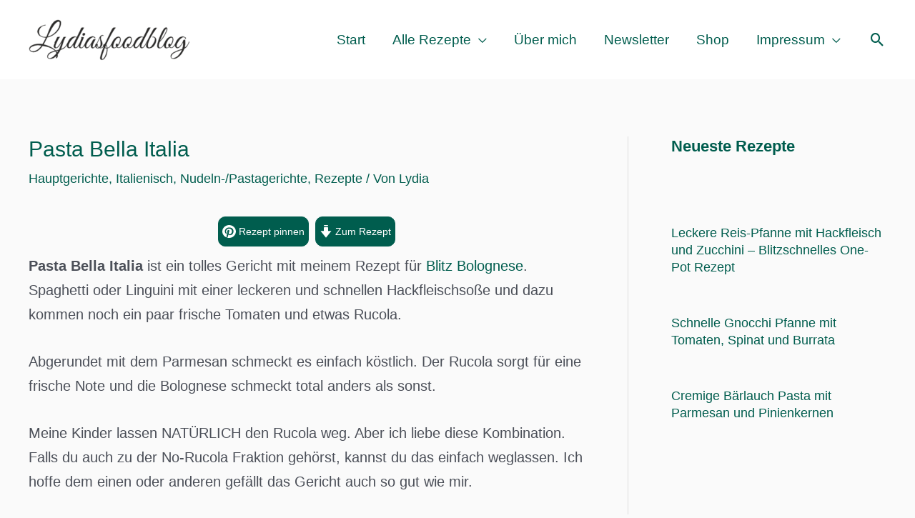

--- FILE ---
content_type: text/html; charset=UTF-8
request_url: https://lydiasfoodblog.de/pasta-bella-italia/
body_size: 51214
content:
<!DOCTYPE html>
<html lang="de">
<head><meta charset="UTF-8"><script>if(navigator.userAgent.match(/MSIE|Internet Explorer/i)||navigator.userAgent.match(/Trident\/7\..*?rv:11/i)){var href=document.location.href;if(!href.match(/[?&]nowprocket/)){if(href.indexOf("?")==-1){if(href.indexOf("#")==-1){document.location.href=href+"?nowprocket=1"}else{document.location.href=href.replace("#","?nowprocket=1#")}}else{if(href.indexOf("#")==-1){document.location.href=href+"&nowprocket=1"}else{document.location.href=href.replace("#","&nowprocket=1#")}}}}</script><script>class RocketLazyLoadScripts{constructor(){this.triggerEvents=["keydown","mousedown","mousemove","touchmove","touchstart","touchend","wheel"],this.userEventHandler=this._triggerListener.bind(this),this.touchStartHandler=this._onTouchStart.bind(this),this.touchMoveHandler=this._onTouchMove.bind(this),this.touchEndHandler=this._onTouchEnd.bind(this),this.clickHandler=this._onClick.bind(this),this.interceptedClicks=[],window.addEventListener("pageshow",(e=>{this.persisted=e.persisted})),window.addEventListener("DOMContentLoaded",(()=>{this._preconnect3rdParties()})),this.delayedScripts={normal:[],async:[],defer:[]},this.allJQueries=[]}_addUserInteractionListener(e){document.hidden?e._triggerListener():(this.triggerEvents.forEach((t=>window.addEventListener(t,e.userEventHandler,{passive:!0}))),window.addEventListener("touchstart",e.touchStartHandler,{passive:!0}),window.addEventListener("mousedown",e.touchStartHandler),document.addEventListener("visibilitychange",e.userEventHandler))}_removeUserInteractionListener(){this.triggerEvents.forEach((e=>window.removeEventListener(e,this.userEventHandler,{passive:!0}))),document.removeEventListener("visibilitychange",this.userEventHandler)}_onTouchStart(e){"HTML"!==e.target.tagName&&(window.addEventListener("touchend",this.touchEndHandler),window.addEventListener("mouseup",this.touchEndHandler),window.addEventListener("touchmove",this.touchMoveHandler,{passive:!0}),window.addEventListener("mousemove",this.touchMoveHandler),e.target.addEventListener("click",this.clickHandler),this._renameDOMAttribute(e.target,"onclick","rocket-onclick"))}_onTouchMove(e){window.removeEventListener("touchend",this.touchEndHandler),window.removeEventListener("mouseup",this.touchEndHandler),window.removeEventListener("touchmove",this.touchMoveHandler,{passive:!0}),window.removeEventListener("mousemove",this.touchMoveHandler),e.target.removeEventListener("click",this.clickHandler),this._renameDOMAttribute(e.target,"rocket-onclick","onclick")}_onTouchEnd(e){window.removeEventListener("touchend",this.touchEndHandler),window.removeEventListener("mouseup",this.touchEndHandler),window.removeEventListener("touchmove",this.touchMoveHandler,{passive:!0}),window.removeEventListener("mousemove",this.touchMoveHandler)}_onClick(e){e.target.removeEventListener("click",this.clickHandler),this._renameDOMAttribute(e.target,"rocket-onclick","onclick"),this.interceptedClicks.push(e),e.preventDefault(),e.stopPropagation(),e.stopImmediatePropagation()}_replayClicks(){window.removeEventListener("touchstart",this.touchStartHandler,{passive:!0}),window.removeEventListener("mousedown",this.touchStartHandler),this.interceptedClicks.forEach((e=>{e.target.dispatchEvent(new MouseEvent("click",{view:e.view,bubbles:!0,cancelable:!0}))}))}_renameDOMAttribute(e,t,n){e.hasAttribute&&e.hasAttribute(t)&&(event.target.setAttribute(n,event.target.getAttribute(t)),event.target.removeAttribute(t))}_triggerListener(){this._removeUserInteractionListener(this),"loading"===document.readyState?document.addEventListener("DOMContentLoaded",this._loadEverythingNow.bind(this)):this._loadEverythingNow()}_preconnect3rdParties(){let e=[];document.querySelectorAll("script[type=rocketlazyloadscript]").forEach((t=>{if(t.hasAttribute("src")){const n=new URL(t.src).origin;n!==location.origin&&e.push({src:n,crossOrigin:t.crossOrigin||"module"===t.getAttribute("data-rocket-type")})}})),e=[...new Map(e.map((e=>[JSON.stringify(e),e]))).values()],this._batchInjectResourceHints(e,"preconnect")}async _loadEverythingNow(){this.lastBreath=Date.now(),this._delayEventListeners(),this._delayJQueryReady(this),this._handleDocumentWrite(),this._registerAllDelayedScripts(),this._preloadAllScripts(),await this._loadScriptsFromList(this.delayedScripts.normal),await this._loadScriptsFromList(this.delayedScripts.defer),await this._loadScriptsFromList(this.delayedScripts.async);try{await this._triggerDOMContentLoaded(),await this._triggerWindowLoad()}catch(e){}window.dispatchEvent(new Event("rocket-allScriptsLoaded")),this._replayClicks()}_registerAllDelayedScripts(){document.querySelectorAll("script[type=rocketlazyloadscript]").forEach((e=>{e.hasAttribute("src")?e.hasAttribute("async")&&!1!==e.async?this.delayedScripts.async.push(e):e.hasAttribute("defer")&&!1!==e.defer||"module"===e.getAttribute("data-rocket-type")?this.delayedScripts.defer.push(e):this.delayedScripts.normal.push(e):this.delayedScripts.normal.push(e)}))}async _transformScript(e){return await this._littleBreath(),new Promise((t=>{const n=document.createElement("script");[...e.attributes].forEach((e=>{let t=e.nodeName;"type"!==t&&("data-rocket-type"===t&&(t="type"),n.setAttribute(t,e.nodeValue))})),e.hasAttribute("src")?(n.addEventListener("load",t),n.addEventListener("error",t)):(n.text=e.text,t());try{e.parentNode.replaceChild(n,e)}catch(e){t()}}))}async _loadScriptsFromList(e){const t=e.shift();return t?(await this._transformScript(t),this._loadScriptsFromList(e)):Promise.resolve()}_preloadAllScripts(){this._batchInjectResourceHints([...this.delayedScripts.normal,...this.delayedScripts.defer,...this.delayedScripts.async],"preload")}_batchInjectResourceHints(e,t){var n=document.createDocumentFragment();e.forEach((e=>{if(e.src){const i=document.createElement("link");i.href=e.src,i.rel=t,"preconnect"!==t&&(i.as="script"),e.getAttribute&&"module"===e.getAttribute("data-rocket-type")&&(i.crossOrigin=!0),e.crossOrigin&&(i.crossOrigin=e.crossOrigin),n.appendChild(i)}})),document.head.appendChild(n)}_delayEventListeners(){let e={};function t(t,n){!function(t){function n(n){return e[t].eventsToRewrite.indexOf(n)>=0?"rocket-"+n:n}e[t]||(e[t]={originalFunctions:{add:t.addEventListener,remove:t.removeEventListener},eventsToRewrite:[]},t.addEventListener=function(){arguments[0]=n(arguments[0]),e[t].originalFunctions.add.apply(t,arguments)},t.removeEventListener=function(){arguments[0]=n(arguments[0]),e[t].originalFunctions.remove.apply(t,arguments)})}(t),e[t].eventsToRewrite.push(n)}function n(e,t){let n=e[t];Object.defineProperty(e,t,{get:()=>n||function(){},set(i){e["rocket"+t]=n=i}})}t(document,"DOMContentLoaded"),t(window,"DOMContentLoaded"),t(window,"load"),t(window,"pageshow"),t(document,"readystatechange"),n(document,"onreadystatechange"),n(window,"onload"),n(window,"onpageshow")}_delayJQueryReady(e){let t=window.jQuery;Object.defineProperty(window,"jQuery",{get:()=>t,set(n){if(n&&n.fn&&!e.allJQueries.includes(n)){n.fn.ready=n.fn.init.prototype.ready=function(t){e.domReadyFired?t.bind(document)(n):document.addEventListener("rocket-DOMContentLoaded",(()=>t.bind(document)(n)))};const t=n.fn.on;n.fn.on=n.fn.init.prototype.on=function(){if(this[0]===window){function e(e){return e.split(" ").map((e=>"load"===e||0===e.indexOf("load.")?"rocket-jquery-load":e)).join(" ")}"string"==typeof arguments[0]||arguments[0]instanceof String?arguments[0]=e(arguments[0]):"object"==typeof arguments[0]&&Object.keys(arguments[0]).forEach((t=>{delete Object.assign(arguments[0],{[e(t)]:arguments[0][t]})[t]}))}return t.apply(this,arguments),this},e.allJQueries.push(n)}t=n}})}async _triggerDOMContentLoaded(){this.domReadyFired=!0,await this._littleBreath(),document.dispatchEvent(new Event("rocket-DOMContentLoaded")),await this._littleBreath(),window.dispatchEvent(new Event("rocket-DOMContentLoaded")),await this._littleBreath(),document.dispatchEvent(new Event("rocket-readystatechange")),await this._littleBreath(),document.rocketonreadystatechange&&document.rocketonreadystatechange()}async _triggerWindowLoad(){await this._littleBreath(),window.dispatchEvent(new Event("rocket-load")),await this._littleBreath(),window.rocketonload&&window.rocketonload(),await this._littleBreath(),this.allJQueries.forEach((e=>e(window).trigger("rocket-jquery-load"))),await this._littleBreath();const e=new Event("rocket-pageshow");e.persisted=this.persisted,window.dispatchEvent(e),await this._littleBreath(),window.rocketonpageshow&&window.rocketonpageshow({persisted:this.persisted})}_handleDocumentWrite(){const e=new Map;document.write=document.writeln=function(t){const n=document.currentScript,i=document.createRange(),r=n.parentElement;let o=e.get(n);void 0===o&&(o=n.nextSibling,e.set(n,o));const s=document.createDocumentFragment();i.setStart(s,0),s.appendChild(i.createContextualFragment(t)),r.insertBefore(s,o)}}async _littleBreath(){Date.now()-this.lastBreath>45&&(await this._requestAnimFrame(),this.lastBreath=Date.now())}async _requestAnimFrame(){return document.hidden?new Promise((e=>setTimeout(e))):new Promise((e=>requestAnimationFrame(e)))}static run(){const e=new RocketLazyLoadScripts;e._addUserInteractionListener(e)}}RocketLazyLoadScripts.run();</script>

<meta name="viewport" content="width=device-width, initial-scale=1">
	<link rel="profile" href="https://gmpg.org/xfn/11"> 
	<meta name='robots' content='index, follow, max-image-preview:large, max-snippet:-1, max-video-preview:-1' />
	<style>img:is([sizes="auto" i], [sizes^="auto," i]) { contain-intrinsic-size: 3000px 1500px }</style>
	<!-- Hubbub v.2.20.0 https://morehubbub.com/ -->
<meta property="og:locale" content="de_DE" />
<meta property="og:type" content="article" />
<meta property="og:title" content="Pasta Bella Italia" />
<meta property="og:description" content="Pasta Bella Italia ist ein tolles Gericht mit meinem Rezept für Blitz Bolognese. Spaghetti oder Linguini mit einer leckeren und schnellen Hackfleischsoße und dazu kommen noch ein paar frische Tomaten und etwas Rucola.&nbsp; Abgerundet mit" />
<meta property="og:url" content="https://lydiasfoodblog.de/pasta-bella-italia/" />
<meta property="og:site_name" content="Lydiasfoodblog" />
<meta property="og:updated_time" content="2020-11-01T11:06:11+00:00" />
<meta property="article:published_time" content="2019-06-13T16:54:32+00:00" />
<meta property="article:modified_time" content="2020-11-01T11:06:11+00:00" />
<meta name="twitter:card" content="summary_large_image" />
<meta name="twitter:title" content="Pasta Bella Italia" />
<meta name="twitter:description" content="Pasta Bella Italia ist ein tolles Gericht mit meinem Rezept für Blitz Bolognese. Spaghetti oder Linguini mit einer leckeren und schnellen Hackfleischsoße und dazu kommen noch ein paar frische Tomaten und etwas Rucola.&nbsp; Abgerundet mit" />
<meta property="og:image" content="https://lydiasfoodblog.de/wp-content/uploads/2019/06/20190613_135154-017114213745661849848.jpeg" />
<meta name="twitter:image" content="https://lydiasfoodblog.de/wp-content/uploads/2019/06/20190613_135154-017114213745661849848.jpeg" />
<meta property="og:image:width" content="640" />
<meta property="og:image:height" content="800" />
<!-- Hubbub v.2.20.0 https://morehubbub.com/ -->

	<!-- This site is optimized with the Yoast SEO plugin v25.0 - https://yoast.com/wordpress/plugins/seo/ -->
	<title>Pasta Bella Italia - Lydiasfoodblog</title>
	<meta name="description" content="Pasta Bella Italia ist ein tolles Gericht mit meinem Rezept für Blitz Bolognese. Spaghetti oder Linguini mit einer leckeren und schnellen Hackfleischsoße" />
	<link rel="canonical" href="https://lydiasfoodblog.de/pasta-bella-italia/" />
	<meta name="author" content="Lydia" />
	<meta name="twitter:label1" content="Verfasst von" />
	<meta name="twitter:data1" content="Lydia" />
	<meta name="twitter:label2" content="Geschätzte Lesezeit" />
	<meta name="twitter:data2" content="4 Minuten" />
	<script type="application/ld+json" class="yoast-schema-graph">{"@context":"https://schema.org","@graph":[{"@type":"Article","@id":"https://lydiasfoodblog.de/pasta-bella-italia/#article","isPartOf":{"@id":"https://lydiasfoodblog.de/pasta-bella-italia/"},"author":{"name":"Lydia","@id":"https://lydiasfoodblog.de/#/schema/person/5131f4e994a74f92648ac7318a45527f"},"headline":"Pasta Bella Italia","datePublished":"2019-06-13T14:54:32+00:00","dateModified":"2020-11-01T10:06:11+00:00","wordCount":863,"commentCount":0,"publisher":{"@id":"https://lydiasfoodblog.de/#organization"},"image":{"@id":"https://lydiasfoodblog.de/pasta-bella-italia/#primaryimage"},"thumbnailUrl":"https://lydiasfoodblog.de/wp-content/uploads/2019/06/20190613_135154-017114213745661849848.jpeg","keywords":["Blitz Bolognese","Bolognese","Hackfleischsoße","italienisch","Nudeln","Pasta","Pasta Bella Italia","Pasta Italia","Rucola","Schnell und einfach","Schnell und günstig","Schnelle Bolognese","schnelle Küche"],"articleSection":["Hauptgerichte","Italienisch","Nudeln-/Pastagerichte","Rezepte"],"inLanguage":"de","potentialAction":[{"@type":"CommentAction","name":"Comment","target":["https://lydiasfoodblog.de/pasta-bella-italia/#respond"]}]},{"@type":"WebPage","@id":"https://lydiasfoodblog.de/pasta-bella-italia/","url":"https://lydiasfoodblog.de/pasta-bella-italia/","name":"Pasta Bella Italia - Lydiasfoodblog","isPartOf":{"@id":"https://lydiasfoodblog.de/#website"},"primaryImageOfPage":{"@id":"https://lydiasfoodblog.de/pasta-bella-italia/#primaryimage"},"image":{"@id":"https://lydiasfoodblog.de/pasta-bella-italia/#primaryimage"},"thumbnailUrl":"https://lydiasfoodblog.de/wp-content/uploads/2019/06/20190613_135154-017114213745661849848.jpeg","datePublished":"2019-06-13T14:54:32+00:00","dateModified":"2020-11-01T10:06:11+00:00","description":"Pasta Bella Italia ist ein tolles Gericht mit meinem Rezept für Blitz Bolognese. Spaghetti oder Linguini mit einer leckeren und schnellen Hackfleischsoße","breadcrumb":{"@id":"https://lydiasfoodblog.de/pasta-bella-italia/#breadcrumb"},"inLanguage":"de","potentialAction":[{"@type":"ReadAction","target":["https://lydiasfoodblog.de/pasta-bella-italia/"]}]},{"@type":"ImageObject","inLanguage":"de","@id":"https://lydiasfoodblog.de/pasta-bella-italia/#primaryimage","url":"https://lydiasfoodblog.de/wp-content/uploads/2019/06/20190613_135154-017114213745661849848.jpeg","contentUrl":"https://lydiasfoodblog.de/wp-content/uploads/2019/06/20190613_135154-017114213745661849848.jpeg","width":640,"height":800,"caption":"Pasta bella italia mit Hackfleischsoße, Rucola und frischen Tomaten dekarativ angerichtet mit Parmesan bestreut in einer grauen Schale"},{"@type":"BreadcrumbList","@id":"https://lydiasfoodblog.de/pasta-bella-italia/#breadcrumb","itemListElement":[{"@type":"ListItem","position":1,"name":"Startseite","item":"https://lydiasfoodblog.de/"},{"@type":"ListItem","position":2,"name":"Pasta Bella Italia"}]},{"@type":"WebSite","@id":"https://lydiasfoodblog.de/#website","url":"https://lydiasfoodblog.de/","name":"Lydiasfoodblog","description":"","publisher":{"@id":"https://lydiasfoodblog.de/#organization"},"potentialAction":[{"@type":"SearchAction","target":{"@type":"EntryPoint","urlTemplate":"https://lydiasfoodblog.de/?s={search_term_string}"},"query-input":{"@type":"PropertyValueSpecification","valueRequired":true,"valueName":"search_term_string"}}],"inLanguage":"de"},{"@type":"Organization","@id":"https://lydiasfoodblog.de/#organization","name":"Lydiasfoodblog","url":"https://lydiasfoodblog.de/","logo":{"@type":"ImageObject","inLanguage":"de","@id":"https://lydiasfoodblog.de/#/schema/logo/image/","url":"https://lydiasfoodblog.de/wp-content/uploads/2019/08/logo_text_neu.png","contentUrl":"https://lydiasfoodblog.de/wp-content/uploads/2019/08/logo_text_neu.png","width":800,"height":248,"caption":"Lydiasfoodblog"},"image":{"@id":"https://lydiasfoodblog.de/#/schema/logo/image/"},"sameAs":["https://www.facebook.com/Lydias-Tastykitchen-1441784995979251/","http://instagram.com/lydias_tastykitchen","https://www.pinterest.de/lydiasfoodblog/"]},{"@type":"Person","@id":"https://lydiasfoodblog.de/#/schema/person/5131f4e994a74f92648ac7318a45527f","name":"Lydia","sameAs":["https://lydiasfoodblog.de/ueber-mich/"]},{"@type":"Recipe","name":"Pasta Bella Italia","author":{"@id":"https://lydiasfoodblog.de/#/schema/person/5131f4e994a74f92648ac7318a45527f"},"description":"Pasta mit Blitz Bolognese, Rucola und frischen Tomaten. Das schmeckt nach Sommer.","datePublished":"2019-06-13T16:54:32+00:00","image":["https://lydiasfoodblog.de/wp-content/uploads/2019/06/20190613_135154-017114213745661849848.jpeg","https://lydiasfoodblog.de/wp-content/uploads/2019/06/20190613_135154-017114213745661849848-500x500.jpeg","https://lydiasfoodblog.de/wp-content/uploads/2019/06/20190613_135154-017114213745661849848-500x375.jpeg","https://lydiasfoodblog.de/wp-content/uploads/2019/06/20190613_135154-017114213745661849848-480x270.jpeg"],"recipeYield":["4"],"prepTime":"PT10M","cookTime":"PT30M","totalTime":"PT40M","recipeIngredient":["300-400 g Linguine , Spaghetti","500 g Rinderhackfleisch","2  kl. Zwiebeln","2  Knoblauchzehen","2  Möhren","1/4  Sellerie","1 EL Tomatenmark","100 ml Rotwein","2  Dosen gehackte Tomaten","300 ml Rinderbrühe","2  Lorbeerblätter","2  Zweige Thymian  (od. 1 EL Thymian getrocknet)","2  Zweige Oregano ( od. 1 EL Oregano getrocknet)","1/2 TL Salz","1 TL Pfeffer","1 TL Paprikapulver","1 TL Zucker","Ein paar frische Cocktailtomaten","1  Bund Rucola","Parmesan gerieben"],"recipeInstructions":[{"@type":"HowToStep","text":"Die Zwiebel und den Knoblauch schälen und fein hacken. Die Möhre und den Sellerie schälen und in Würfel schneiden.","name":"Die Zwiebel und den Knoblauch schälen und fein hacken. Die Möhre und den Sellerie schälen und in Würfel schneiden.","url":"https://lydiasfoodblog.de/pasta-bella-italia/#wprm-recipe-2384-step-0-0"},{"@type":"HowToStep","text":"In einer heißen Pfanne zuerst das Hackfleisch scharf und krümelig anbraten.","name":"In einer heißen Pfanne zuerst das Hackfleisch scharf und krümelig anbraten.","url":"https://lydiasfoodblog.de/pasta-bella-italia/#wprm-recipe-2384-step-0-1"},{"@type":"HowToStep","text":"Die Zwiebel und den Knoblauch schälen und fein hacken. Die Möhre und den Sellerie schälen und in Würfel schneiden.","name":"Die Zwiebel und den Knoblauch schälen und fein hacken. Die Möhre und den Sellerie schälen und in Würfel schneiden.","url":"https://lydiasfoodblog.de/pasta-bella-italia/#wprm-recipe-2384-step-0-2"},{"@type":"HowToStep","text":"Als erstes die Zwiebeln und den Knoblauch zum Hackfleisch hinzufügen und mit andünsten. Jetzt die Möhren und den Sellerie dazugeben und kurz mit anbraten. Das Tomatenmark in die Pfanne geben und anrösten.","name":"Als erstes die Zwiebeln und den Knoblauch zum Hackfleisch hinzufügen und mit andünsten. Jetzt die Möhren und den Sellerie dazugeben und kurz mit anbraten. Das Tomatenmark in die Pfanne geben und anrösten.","url":"https://lydiasfoodblog.de/pasta-bella-italia/#wprm-recipe-2384-step-0-3","image":"https://lydiasfoodblog.de/wp-content/uploads/2019/04/Screenshot_20190406-164548_Video-Player-01.jpeg"},{"@type":"HowToStep","text":"Den Rotwein aufgießen, verdampfen und auskochen lassen.","name":"Den Rotwein aufgießen, verdampfen und auskochen lassen.","url":"https://lydiasfoodblog.de/pasta-bella-italia/#wprm-recipe-2384-step-0-4"},{"@type":"HowToStep","text":"Die Rinderbrühe und die gehackten Tomaten hinzugeben. Die Gewürze und die Lorbeerblätter hinzufügen und für 30 Min. köcheln lassen.","name":"Die Rinderbrühe und die gehackten Tomaten hinzugeben. Die Gewürze und die Lorbeerblätter hinzufügen und für 30 Min. köcheln lassen.","url":"https://lydiasfoodblog.de/pasta-bella-italia/#wprm-recipe-2384-step-0-5","image":"https://lydiasfoodblog.de/wp-content/uploads/2019/04/Screenshot_20190406-164625_Video-Player-01.jpeg"},{"@type":"HowToStep","text":"Die Nudeln in ausreichend Salzwasser nach Packungsanweisung garen.","name":"Die Nudeln in ausreichend Salzwasser nach Packungsanweisung garen.","url":"https://lydiasfoodblog.de/pasta-bella-italia/#wprm-recipe-2384-step-0-6"},{"@type":"HowToStep","text":"Den Rucola waschen und trocken schleudern, die Tomaten waschen und vierteln.","name":"Den Rucola waschen und trocken schleudern, die Tomaten waschen und vierteln.","url":"https://lydiasfoodblog.de/pasta-bella-italia/#wprm-recipe-2384-step-0-7"},{"@type":"HowToStep","text":"Die Spaghetti mit der Hackfleisch Soße vermischen Tomaten und Rucola unterheben und mit Parmesan bestreut servieren.","name":"Die Spaghetti mit der Hackfleisch Soße vermischen Tomaten und Rucola unterheben und mit Parmesan bestreut servieren.","url":"https://lydiasfoodblog.de/pasta-bella-italia/#wprm-recipe-2384-step-0-8","image":"https://lydiasfoodblog.de/wp-content/uploads/2019/06/20190613_135154-017114213745661849848.jpeg"}],"recipeCategory":["Hauptgericht"],"recipeCuisine":["Italian","Mediterranean"],"keywords":"Abendessen, Bolognese, Mittagessen, Nudelgericht, Nudeln, Pasta, Pasta bella Italia, Rucola Pasta, Spaghetti Bolognese","nutrition":{"@type":"NutritionInformation","calories":"680 kcal","servingSize":"1 Portion"},"@id":"https://lydiasfoodblog.de/pasta-bella-italia/#recipe","isPartOf":{"@id":"https://lydiasfoodblog.de/pasta-bella-italia/#article"},"mainEntityOfPage":"https://lydiasfoodblog.de/pasta-bella-italia/"}]}</script>
	<!-- / Yoast SEO plugin. -->


<link rel='dns-prefetch' href='//scripts.mediavine.com' />

<link rel="alternate" type="application/rss+xml" title="Lydiasfoodblog &raquo; Feed" href="https://lydiasfoodblog.de/feed/" />
<link rel="alternate" type="application/rss+xml" title="Lydiasfoodblog &raquo; Kommentar-Feed" href="https://lydiasfoodblog.de/comments/feed/" />
<link rel="alternate" type="application/rss+xml" title="Lydiasfoodblog &raquo; Pasta Bella Italia Kommentar-Feed" href="https://lydiasfoodblog.de/pasta-bella-italia/feed/" />
<link rel='stylesheet' id='astra-theme-css-css' href='https://lydiasfoodblog.de/wp-content/themes/astra/assets/css/minified/frontend.min.css?ver=4.10.1' media='all' />
<style id='astra-theme-css-inline-css'>
:root{--ast-post-nav-space:0;--ast-container-default-xlg-padding:6.67em;--ast-container-default-lg-padding:5.67em;--ast-container-default-slg-padding:4.34em;--ast-container-default-md-padding:3.34em;--ast-container-default-sm-padding:6.67em;--ast-container-default-xs-padding:2.4em;--ast-container-default-xxs-padding:1.4em;--ast-code-block-background:#EEEEEE;--ast-comment-inputs-background:#FAFAFA;--ast-normal-container-width:1200px;--ast-narrow-container-width:750px;--ast-blog-title-font-weight:normal;--ast-blog-meta-weight:inherit;--ast-global-color-primary:var(--ast-global-color-5);--ast-global-color-secondary:var(--ast-global-color-4);--ast-global-color-alternate-background:var(--ast-global-color-7);--ast-global-color-subtle-background:var(--ast-global-color-6);--ast-bg-style-guide:#F8FAFC;--ast-shadow-style-guide:0px 0px 4px 0 #00000057;--ast-global-dark-bg-style:#fff;--ast-global-dark-lfs:#fbfbfb;--ast-widget-bg-color:#fafafa;--ast-wc-container-head-bg-color:#fbfbfb;--ast-title-layout-bg:#eeeeee;--ast-search-border-color:#e7e7e7;--ast-lifter-hover-bg:#e6e6e6;--ast-gallery-block-color:#000;--srfm-color-input-label:var(--ast-global-color-2);}html{font-size:125%;}a,.page-title{color:#005d4e;}a:hover,a:focus{color:var(--ast-global-color-1);}body,button,input,select,textarea,.ast-button,.ast-custom-button{font-family:Arial,Helvetica,Verdana,sans-serif;font-weight:400;font-size:20px;font-size:1rem;line-height:var(--ast-body-line-height,1.7em);text-decoration:initial;}blockquote{color:var(--ast-global-color-3);}h1,.entry-content h1,.entry-content h1 a,h2,.entry-content h2,.entry-content h2 a,h3,.entry-content h3,.entry-content h3 a,h4,.entry-content h4,.entry-content h4 a,h5,.entry-content h5,.entry-content h5 a,h6,.entry-content h6,.entry-content h6 a,.site-title,.site-title a{font-family:Arial,Helvetica,Verdana,sans-serif;font-weight:700;text-transform:capitalize;}.ast-site-identity .site-title a{color:var(--ast-global-color-2);}.site-title{font-size:35px;font-size:1.75rem;display:none;}header .custom-logo-link img{max-width:225px;width:225px;}.astra-logo-svg{width:225px;}.site-header .site-description{font-size:15px;font-size:0.75rem;display:none;}.entry-title{font-size:30px;font-size:1.5rem;}.archive .ast-article-post .ast-article-inner,.blog .ast-article-post .ast-article-inner,.archive .ast-article-post .ast-article-inner:hover,.blog .ast-article-post .ast-article-inner:hover{overflow:hidden;}h1,.entry-content h1,.entry-content h1 a{font-size:70px;font-size:3.5rem;font-weight:400;font-family:Arial,Helvetica,Verdana,sans-serif;line-height:1.4em;text-transform:capitalize;}h2,.entry-content h2,.entry-content h2 a{font-size:40px;font-size:2rem;font-weight:400;font-family:Arial,Helvetica,Verdana,sans-serif;line-height:1.3em;text-transform:capitalize;}h3,.entry-content h3,.entry-content h3 a{font-size:26px;font-size:1.3rem;font-weight:400;font-family:Arial,Helvetica,Verdana,sans-serif;line-height:1.3em;text-transform:capitalize;}h4,.entry-content h4,.entry-content h4 a{font-size:23px;font-size:1.15rem;line-height:1.2em;font-family:Arial,Helvetica,Verdana,sans-serif;text-transform:capitalize;}h5,.entry-content h5,.entry-content h5 a{font-size:18px;font-size:0.9rem;line-height:1.2em;font-family:Arial,Helvetica,Verdana,sans-serif;text-transform:capitalize;}h6,.entry-content h6,.entry-content h6 a{font-size:14px;font-size:0.7rem;line-height:1.25em;font-family:Arial,Helvetica,Verdana,sans-serif;text-transform:capitalize;}::selection{background-color:#5cba3c;color:#000000;}body,h1,.entry-title a,.entry-content h1,.entry-content h1 a,h2,.entry-content h2,.entry-content h2 a,h3,.entry-content h3,.entry-content h3 a,h4,.entry-content h4,.entry-content h4 a,h5,.entry-content h5,.entry-content h5 a,h6,.entry-content h6,.entry-content h6 a{color:var(--ast-global-color-3);}.tagcloud a:hover,.tagcloud a:focus,.tagcloud a.current-item{color:#ffffff;border-color:#005d4e;background-color:#005d4e;}input:focus,input[type="text"]:focus,input[type="email"]:focus,input[type="url"]:focus,input[type="password"]:focus,input[type="reset"]:focus,input[type="search"]:focus,textarea:focus{border-color:#005d4e;}input[type="radio"]:checked,input[type=reset],input[type="checkbox"]:checked,input[type="checkbox"]:hover:checked,input[type="checkbox"]:focus:checked,input[type=range]::-webkit-slider-thumb{border-color:#005d4e;background-color:#005d4e;box-shadow:none;}.site-footer a:hover + .post-count,.site-footer a:focus + .post-count{background:#005d4e;border-color:#005d4e;}.single .nav-links .nav-previous,.single .nav-links .nav-next{color:#005d4e;}.entry-meta,.entry-meta *{line-height:1.45;color:#005d4e;}.entry-meta a:not(.ast-button):hover,.entry-meta a:not(.ast-button):hover *,.entry-meta a:not(.ast-button):focus,.entry-meta a:not(.ast-button):focus *,.page-links > .page-link,.page-links .page-link:hover,.post-navigation a:hover{color:var(--ast-global-color-1);}#cat option,.secondary .calendar_wrap thead a,.secondary .calendar_wrap thead a:visited{color:#005d4e;}.secondary .calendar_wrap #today,.ast-progress-val span{background:#005d4e;}.secondary a:hover + .post-count,.secondary a:focus + .post-count{background:#005d4e;border-color:#005d4e;}.calendar_wrap #today > a{color:#ffffff;}.page-links .page-link,.single .post-navigation a{color:#005d4e;}.ast-search-menu-icon .search-form button.search-submit{padding:0 4px;}.ast-search-menu-icon form.search-form{padding-right:0;}.ast-search-menu-icon.slide-search input.search-field{width:0;}.ast-header-search .ast-search-menu-icon.ast-dropdown-active .search-form,.ast-header-search .ast-search-menu-icon.ast-dropdown-active .search-field:focus{transition:all 0.2s;}.search-form input.search-field:focus{outline:none;}.wp-block-latest-posts > li > a{color:#005d4e;}.widget-title,.widget .wp-block-heading{font-size:28px;font-size:1.4rem;color:var(--ast-global-color-3);}#secondary,#secondary button,#secondary input,#secondary select,#secondary textarea{font-size:20px;font-size:1rem;}.ast-single-post .entry-content a,.ast-comment-content a:not(.ast-comment-edit-reply-wrap a){text-decoration:underline;}.ast-single-post .wp-block-button .wp-block-button__link,.ast-single-post .elementor-widget-button .elementor-button,li.ast-post-filter-single,.ast-single-post .wp-block-button.is-style-outline .wp-block-button__link,div.ast-custom-button,.ast-single-post .ast-comment-content .comment-reply-link,.ast-single-post .ast-comment-content .comment-edit-link{text-decoration:none;}.ast-search-menu-icon.slide-search a:focus-visible:focus-visible,.astra-search-icon:focus-visible,#close:focus-visible,a:focus-visible,.ast-menu-toggle:focus-visible,.site .skip-link:focus-visible,.wp-block-loginout input:focus-visible,.wp-block-search.wp-block-search__button-inside .wp-block-search__inside-wrapper,.ast-header-navigation-arrow:focus-visible,.woocommerce .wc-proceed-to-checkout > .checkout-button:focus-visible,.woocommerce .woocommerce-MyAccount-navigation ul li a:focus-visible,.ast-orders-table__row .ast-orders-table__cell:focus-visible,.woocommerce .woocommerce-order-details .order-again > .button:focus-visible,.woocommerce .woocommerce-message a.button.wc-forward:focus-visible,.woocommerce #minus_qty:focus-visible,.woocommerce #plus_qty:focus-visible,a#ast-apply-coupon:focus-visible,.woocommerce .woocommerce-info a:focus-visible,.woocommerce .astra-shop-summary-wrap a:focus-visible,.woocommerce a.wc-forward:focus-visible,#ast-apply-coupon:focus-visible,.woocommerce-js .woocommerce-mini-cart-item a.remove:focus-visible,#close:focus-visible,.button.search-submit:focus-visible,#search_submit:focus,.normal-search:focus-visible,.ast-header-account-wrap:focus-visible,.woocommerce .ast-on-card-button.ast-quick-view-trigger:focus{outline-style:dotted;outline-color:inherit;outline-width:thin;}input:focus,input[type="text"]:focus,input[type="email"]:focus,input[type="url"]:focus,input[type="password"]:focus,input[type="reset"]:focus,input[type="search"]:focus,input[type="number"]:focus,textarea:focus,.wp-block-search__input:focus,[data-section="section-header-mobile-trigger"] .ast-button-wrap .ast-mobile-menu-trigger-minimal:focus,.ast-mobile-popup-drawer.active .menu-toggle-close:focus,.woocommerce-ordering select.orderby:focus,#ast-scroll-top:focus,#coupon_code:focus,.woocommerce-page #comment:focus,.woocommerce #reviews #respond input#submit:focus,.woocommerce a.add_to_cart_button:focus,.woocommerce .button.single_add_to_cart_button:focus,.woocommerce .woocommerce-cart-form button:focus,.woocommerce .woocommerce-cart-form__cart-item .quantity .qty:focus,.woocommerce .woocommerce-billing-fields .woocommerce-billing-fields__field-wrapper .woocommerce-input-wrapper > .input-text:focus,.woocommerce #order_comments:focus,.woocommerce #place_order:focus,.woocommerce .woocommerce-address-fields .woocommerce-address-fields__field-wrapper .woocommerce-input-wrapper > .input-text:focus,.woocommerce .woocommerce-MyAccount-content form button:focus,.woocommerce .woocommerce-MyAccount-content .woocommerce-EditAccountForm .woocommerce-form-row .woocommerce-Input.input-text:focus,.woocommerce .ast-woocommerce-container .woocommerce-pagination ul.page-numbers li a:focus,body #content .woocommerce form .form-row .select2-container--default .select2-selection--single:focus,#ast-coupon-code:focus,.woocommerce.woocommerce-js .quantity input[type=number]:focus,.woocommerce-js .woocommerce-mini-cart-item .quantity input[type=number]:focus,.woocommerce p#ast-coupon-trigger:focus{border-style:dotted;border-color:inherit;border-width:thin;}input{outline:none;}.site-logo-img img{ transition:all 0.2s linear;}body .ast-oembed-container *{position:absolute;top:0;width:100%;height:100%;left:0;}body .wp-block-embed-pocket-casts .ast-oembed-container *{position:unset;}.ast-single-post-featured-section + article {margin-top: 2em;}.site-content .ast-single-post-featured-section img {width: 100%;overflow: hidden;object-fit: cover;}.site > .ast-single-related-posts-container {margin-top: 0;}@media (min-width: 769px) {.ast-desktop .ast-container--narrow {max-width: var(--ast-narrow-container-width);margin: 0 auto;}}#secondary {margin: 4em 0 2.5em;word-break: break-word;line-height: 2;}#secondary li {margin-bottom: 0.25em;}#secondary li:last-child {margin-bottom: 0;}@media (max-width: 768px) {.js_active .ast-plain-container.ast-single-post #secondary {margin-top: 1.5em;}}.ast-separate-container.ast-two-container #secondary .widget {background-color: #fff;padding: 2em;margin-bottom: 2em;}@media (min-width: 993px) {.ast-left-sidebar #secondary {padding-right: 60px;}.ast-right-sidebar #secondary {padding-left: 60px;}}@media (max-width: 993px) {.ast-right-sidebar #secondary {padding-left: 30px;}.ast-left-sidebar #secondary {padding-right: 30px;}}@media (max-width:768.9px){#ast-desktop-header{display:none;}}@media (min-width:769px){#ast-mobile-header{display:none;}}@media( max-width: 420px ) {.single .nav-links .nav-previous,.single .nav-links .nav-next {width: 100%;text-align: center;}}.wp-block-buttons.aligncenter{justify-content:center;}.wp-block-buttons .wp-block-button.is-style-outline .wp-block-button__link.wp-element-button,.ast-outline-button,.wp-block-uagb-buttons-child .uagb-buttons-repeater.ast-outline-button{border-color:#71b230;border-top-width:2px;border-right-width:2px;border-bottom-width:2px;border-left-width:2px;font-family:Helvetica,Verdana,Arial,sans-serif;font-weight:400;font-size:15px;font-size:0.75rem;line-height:1em;border-top-left-radius:5px;border-top-right-radius:5px;border-bottom-right-radius:5px;border-bottom-left-radius:5px;}.wp-block-button.is-style-outline .wp-block-button__link:hover,.wp-block-buttons .wp-block-button.is-style-outline .wp-block-button__link:focus,.wp-block-buttons .wp-block-button.is-style-outline > .wp-block-button__link:not(.has-text-color):hover,.wp-block-buttons .wp-block-button.wp-block-button__link.is-style-outline:not(.has-text-color):hover,.ast-outline-button:hover,.ast-outline-button:focus,.wp-block-uagb-buttons-child .uagb-buttons-repeater.ast-outline-button:hover,.wp-block-uagb-buttons-child .uagb-buttons-repeater.ast-outline-button:focus{background-color:#9ec436;}.wp-block-button .wp-block-button__link.wp-element-button.is-style-outline:not(.has-background),.wp-block-button.is-style-outline>.wp-block-button__link.wp-element-button:not(.has-background),.ast-outline-button{background-color:#71b230;}.entry-content[data-ast-blocks-layout] > figure{margin-bottom:1em;}@media (max-width:768px){.ast-separate-container #primary,.ast-separate-container #secondary{padding:1.5em 0;}#primary,#secondary{padding:1.5em 0;margin:0;}.ast-left-sidebar #content > .ast-container{display:flex;flex-direction:column-reverse;width:100%;}.ast-separate-container .ast-article-post,.ast-separate-container .ast-article-single{padding:1.5em 2.14em;}.ast-author-box img.avatar{margin:20px 0 0 0;}}@media (max-width:768px){#secondary.secondary{padding-top:0;}.ast-separate-container.ast-right-sidebar #secondary{padding-left:1em;padding-right:1em;}.ast-separate-container.ast-two-container #secondary{padding-left:0;padding-right:0;}.ast-page-builder-template .entry-header #secondary,.ast-page-builder-template #secondary{margin-top:1.5em;}}@media (max-width:768px){.ast-right-sidebar #primary{padding-right:0;}.ast-page-builder-template.ast-left-sidebar #secondary,.ast-page-builder-template.ast-right-sidebar #secondary{padding-right:20px;padding-left:20px;}.ast-right-sidebar #secondary,.ast-left-sidebar #primary{padding-left:0;}.ast-left-sidebar #secondary{padding-right:0;}}@media (min-width:769px){.ast-separate-container.ast-right-sidebar #primary,.ast-separate-container.ast-left-sidebar #primary{border:0;}.search-no-results.ast-separate-container #primary{margin-bottom:4em;}}@media (min-width:769px){.ast-right-sidebar #primary{border-right:1px solid var(--ast-border-color);}.ast-left-sidebar #primary{border-left:1px solid var(--ast-border-color);}.ast-right-sidebar #secondary{border-left:1px solid var(--ast-border-color);margin-left:-1px;}.ast-left-sidebar #secondary{border-right:1px solid var(--ast-border-color);margin-right:-1px;}.ast-separate-container.ast-two-container.ast-right-sidebar #secondary{padding-left:30px;padding-right:0;}.ast-separate-container.ast-two-container.ast-left-sidebar #secondary{padding-right:30px;padding-left:0;}.ast-separate-container.ast-right-sidebar #secondary,.ast-separate-container.ast-left-sidebar #secondary{border:0;margin-left:auto;margin-right:auto;}.ast-separate-container.ast-two-container #secondary .widget:last-child{margin-bottom:0;}}.elementor-widget-button .elementor-button{border-style:solid;text-decoration:none;border-top-width:0;border-right-width:0;border-left-width:0;border-bottom-width:0;}.elementor-button.elementor-size-sm,.elementor-button.elementor-size-xs,.elementor-button.elementor-size-md,.elementor-button.elementor-size-lg,.elementor-button.elementor-size-xl,.elementor-button{border-top-left-radius:5px;border-top-right-radius:5px;border-bottom-right-radius:5px;border-bottom-left-radius:5px;padding-top:16px;padding-right:40px;padding-bottom:16px;padding-left:40px;}.elementor-widget-button .elementor-button{border-color:#005d4e;background-color:#005d4e;}.elementor-widget-button .elementor-button:hover,.elementor-widget-button .elementor-button:focus{color:#ffffff;background-color:#005d4e;border-color:#005d4e;}.wp-block-button .wp-block-button__link ,.elementor-widget-button .elementor-button,.elementor-widget-button .elementor-button:visited{color:#ffffff;}.elementor-widget-button .elementor-button{font-family:Helvetica,Verdana,Arial,sans-serif;font-weight:400;font-size:15px;font-size:0.75rem;line-height:1em;text-decoration:initial;}body .elementor-button.elementor-size-sm,body .elementor-button.elementor-size-xs,body .elementor-button.elementor-size-md,body .elementor-button.elementor-size-lg,body .elementor-button.elementor-size-xl,body .elementor-button{font-size:15px;font-size:0.75rem;}.wp-block-button .wp-block-button__link:hover,.wp-block-button .wp-block-button__link:focus{color:#ffffff;background-color:#005d4e;border-color:#005d4e;}.wp-block-button .wp-block-button__link,.wp-block-search .wp-block-search__button,body .wp-block-file .wp-block-file__button{border-color:#005d4e;background-color:#005d4e;color:#ffffff;font-family:Helvetica,Verdana,Arial,sans-serif;font-weight:400;line-height:1em;text-decoration:initial;font-size:15px;font-size:0.75rem;border-top-left-radius:5px;border-top-right-radius:5px;border-bottom-right-radius:5px;border-bottom-left-radius:5px;padding-top:16px;padding-right:40px;padding-bottom:16px;padding-left:40px;}.menu-toggle,button,.ast-button,.ast-custom-button,.button,input#submit,input[type="button"],input[type="submit"],input[type="reset"],form[CLASS*="wp-block-search__"].wp-block-search .wp-block-search__inside-wrapper .wp-block-search__button,body .wp-block-file .wp-block-file__button{border-style:solid;border-top-width:0;border-right-width:0;border-left-width:0;border-bottom-width:0;color:#ffffff;border-color:#005d4e;background-color:#005d4e;padding-top:16px;padding-right:40px;padding-bottom:16px;padding-left:40px;font-family:Helvetica,Verdana,Arial,sans-serif;font-weight:400;font-size:15px;font-size:0.75rem;line-height:1em;text-decoration:initial;border-top-left-radius:5px;border-top-right-radius:5px;border-bottom-right-radius:5px;border-bottom-left-radius:5px;}button:focus,.menu-toggle:hover,button:hover,.ast-button:hover,.ast-custom-button:hover .button:hover,.ast-custom-button:hover ,input[type=reset]:hover,input[type=reset]:focus,input#submit:hover,input#submit:focus,input[type="button"]:hover,input[type="button"]:focus,input[type="submit"]:hover,input[type="submit"]:focus,form[CLASS*="wp-block-search__"].wp-block-search .wp-block-search__inside-wrapper .wp-block-search__button:hover,form[CLASS*="wp-block-search__"].wp-block-search .wp-block-search__inside-wrapper .wp-block-search__button:focus,body .wp-block-file .wp-block-file__button:hover,body .wp-block-file .wp-block-file__button:focus{color:#ffffff;background-color:#005d4e;border-color:#005d4e;}@media (max-width:768px){.ast-mobile-header-stack .main-header-bar .ast-search-menu-icon{display:inline-block;}.ast-header-break-point.ast-header-custom-item-outside .ast-mobile-header-stack .main-header-bar .ast-search-icon{margin:0;}.ast-comment-avatar-wrap img{max-width:2.5em;}.ast-comment-meta{padding:0 1.8888em 1.3333em;}.ast-separate-container .ast-comment-list li.depth-1{padding:1.5em 2.14em;}.ast-separate-container .comment-respond{padding:2em 2.14em;}}@media (min-width:544px){.ast-container{max-width:100%;}}@media (max-width:544px){.ast-separate-container .ast-article-post,.ast-separate-container .ast-article-single,.ast-separate-container .comments-title,.ast-separate-container .ast-archive-description{padding:1.5em 1em;}.ast-separate-container #content .ast-container{padding-left:0.54em;padding-right:0.54em;}.ast-separate-container .ast-comment-list .bypostauthor{padding:.5em;}.ast-search-menu-icon.ast-dropdown-active .search-field{width:170px;}.ast-separate-container #secondary{padding-top:0;}.ast-separate-container.ast-two-container #secondary .widget{margin-bottom:1.5em;padding-left:1em;padding-right:1em;}}@media (max-width:768px){.ast-header-break-point .ast-search-menu-icon.slide-search .search-form{right:0;}.ast-header-break-point .ast-mobile-header-stack .ast-search-menu-icon.slide-search .search-form{right:-1em;}} #ast-mobile-header .ast-site-header-cart-li a{pointer-events:none;}body,.ast-separate-container{background-color:#fafafa;background-image:none;}@media (max-width:768px){.site-title{display:none;}.site-header .site-description{display:none;}h1,.entry-content h1,.entry-content h1 a{font-size:40px;}h2,.entry-content h2,.entry-content h2 a{font-size:30px;}h3,.entry-content h3,.entry-content h3 a{font-size:25px;}h4,.entry-content h4,.entry-content h4 a{font-size:20px;font-size:1rem;}h5,.entry-content h5,.entry-content h5 a{font-size:18px;font-size:0.9rem;}h6,.entry-content h6,.entry-content h6 a{font-size:16px;font-size:0.8rem;}}@media (max-width:544px){.widget-title{font-size:28px;font-size:1.4rem;}body,button,input,select,textarea,.ast-button,.ast-custom-button{font-size:20px;font-size:1rem;}#secondary,#secondary button,#secondary input,#secondary select,#secondary textarea{font-size:20px;font-size:1rem;}.site-title{display:none;}.site-header .site-description{display:none;}h1,.entry-content h1,.entry-content h1 a{font-size:40px;}h2,.entry-content h2,.entry-content h2 a{font-size:30px;}h3,.entry-content h3,.entry-content h3 a{font-size:25px;}h4,.entry-content h4,.entry-content h4 a{font-size:18px;font-size:0.9rem;}h5,.entry-content h5,.entry-content h5 a{font-size:18px;font-size:0.9rem;}h6,.entry-content h6,.entry-content h6 a{font-size:16px;font-size:0.8rem;}header .custom-logo-link img,.ast-header-break-point .site-branding img,.ast-header-break-point .custom-logo-link img{max-width:180px;width:180px;}.astra-logo-svg{width:180px;}.ast-header-break-point .site-logo-img .custom-mobile-logo-link img{max-width:180px;}}@media (max-width:768px){html{font-size:114%;}}@media (max-width:544px){html{font-size:125%;}}@media (min-width:769px){.ast-container{max-width:1240px;}}@font-face {font-family: "Astra";src: url(https://lydiasfoodblog.de/wp-content/themes/astra/assets/fonts/astra.woff) format("woff"),url(https://lydiasfoodblog.de/wp-content/themes/astra/assets/fonts/astra.ttf) format("truetype"),url(https://lydiasfoodblog.de/wp-content/themes/astra/assets/fonts/astra.svg#astra) format("svg");font-weight: normal;font-style: normal;font-display: fallback;}@media (min-width:769px){.main-header-menu .sub-menu .menu-item.ast-left-align-sub-menu:hover > .sub-menu,.main-header-menu .sub-menu .menu-item.ast-left-align-sub-menu.focus > .sub-menu{margin-left:-2px;}}.site .comments-area{padding-bottom:3em;}.astra-icon-down_arrow::after {content: "\e900";font-family: Astra;}.astra-icon-close::after {content: "\e5cd";font-family: Astra;}.astra-icon-drag_handle::after {content: "\e25d";font-family: Astra;}.astra-icon-format_align_justify::after {content: "\e235";font-family: Astra;}.astra-icon-menu::after {content: "\e5d2";font-family: Astra;}.astra-icon-reorder::after {content: "\e8fe";font-family: Astra;}.astra-icon-search::after {content: "\e8b6";font-family: Astra;}.astra-icon-zoom_in::after {content: "\e56b";font-family: Astra;}.astra-icon-check-circle::after {content: "\e901";font-family: Astra;}.astra-icon-shopping-cart::after {content: "\f07a";font-family: Astra;}.astra-icon-shopping-bag::after {content: "\f290";font-family: Astra;}.astra-icon-shopping-basket::after {content: "\f291";font-family: Astra;}.astra-icon-circle-o::after {content: "\e903";font-family: Astra;}.astra-icon-certificate::after {content: "\e902";font-family: Astra;}.wp-block-file {display: flex;align-items: center;flex-wrap: wrap;justify-content: space-between;}.wp-block-pullquote {border: none;}.wp-block-pullquote blockquote::before {content: "\201D";font-family: "Helvetica",sans-serif;display: flex;transform: rotate( 180deg );font-size: 6rem;font-style: normal;line-height: 1;font-weight: bold;align-items: center;justify-content: center;}.has-text-align-right > blockquote::before {justify-content: flex-start;}.has-text-align-left > blockquote::before {justify-content: flex-end;}figure.wp-block-pullquote.is-style-solid-color blockquote {max-width: 100%;text-align: inherit;}:root {--wp--custom--ast-default-block-top-padding: ;--wp--custom--ast-default-block-right-padding: ;--wp--custom--ast-default-block-bottom-padding: ;--wp--custom--ast-default-block-left-padding: ;--wp--custom--ast-container-width: 1200px;--wp--custom--ast-content-width-size: 910px;--wp--custom--ast-wide-width-size: 1200px;}.ast-narrow-container {--wp--custom--ast-content-width-size: 750px;--wp--custom--ast-wide-width-size: 750px;}@media(max-width: 768px) {:root {--wp--custom--ast-default-block-top-padding: ;--wp--custom--ast-default-block-right-padding: ;--wp--custom--ast-default-block-bottom-padding: ;--wp--custom--ast-default-block-left-padding: ;}}@media(max-width: 544px) {:root {--wp--custom--ast-default-block-top-padding: ;--wp--custom--ast-default-block-right-padding: ;--wp--custom--ast-default-block-bottom-padding: ;--wp--custom--ast-default-block-left-padding: ;}}.entry-content > .wp-block-group,.entry-content > .wp-block-cover,.entry-content > .wp-block-columns {padding-top: var(--wp--custom--ast-default-block-top-padding);padding-right: var(--wp--custom--ast-default-block-right-padding);padding-bottom: var(--wp--custom--ast-default-block-bottom-padding);padding-left: var(--wp--custom--ast-default-block-left-padding);}.ast-plain-container.ast-no-sidebar .entry-content .alignfull,.ast-page-builder-template .ast-no-sidebar .entry-content .alignfull {margin-left: calc( -50vw + 50%);margin-right: calc( -50vw + 50%);max-width: 100vw;width: 100vw;}.ast-plain-container.ast-no-sidebar .entry-content .alignfull .alignfull,.ast-page-builder-template.ast-no-sidebar .entry-content .alignfull .alignfull,.ast-plain-container.ast-no-sidebar .entry-content .alignfull .alignwide,.ast-page-builder-template.ast-no-sidebar .entry-content .alignfull .alignwide,.ast-plain-container.ast-no-sidebar .entry-content .alignwide .alignfull,.ast-page-builder-template.ast-no-sidebar .entry-content .alignwide .alignfull,.ast-plain-container.ast-no-sidebar .entry-content .alignwide .alignwide,.ast-page-builder-template.ast-no-sidebar .entry-content .alignwide .alignwide,.ast-plain-container.ast-no-sidebar .entry-content .wp-block-column .alignfull,.ast-page-builder-template.ast-no-sidebar .entry-content .wp-block-column .alignfull,.ast-plain-container.ast-no-sidebar .entry-content .wp-block-column .alignwide,.ast-page-builder-template.ast-no-sidebar .entry-content .wp-block-column .alignwide {margin-left: auto;margin-right: auto;width: 100%;}[data-ast-blocks-layout] .wp-block-separator:not(.is-style-dots) {height: 0;}[data-ast-blocks-layout] .wp-block-separator {margin: 20px auto;}[data-ast-blocks-layout] .wp-block-separator:not(.is-style-wide):not(.is-style-dots) {max-width: 100px;}[data-ast-blocks-layout] .wp-block-separator.has-background {padding: 0;}.entry-content[data-ast-blocks-layout] > * {max-width: var(--wp--custom--ast-content-width-size);margin-left: auto;margin-right: auto;}.entry-content[data-ast-blocks-layout] > .alignwide,.entry-content[data-ast-blocks-layout] .wp-block-cover__inner-container,.entry-content[data-ast-blocks-layout] > p {max-width: var(--wp--custom--ast-wide-width-size);}.entry-content[data-ast-blocks-layout] .alignfull {max-width: none;}.entry-content .wp-block-columns {margin-bottom: 0;}blockquote {margin: 1.5em;border-color: rgba(0,0,0,0.05);}.wp-block-quote:not(.has-text-align-right):not(.has-text-align-center) {border-left: 5px solid rgba(0,0,0,0.05);}.has-text-align-right > blockquote,blockquote.has-text-align-right {border-right: 5px solid rgba(0,0,0,0.05);}.has-text-align-left > blockquote,blockquote.has-text-align-left {border-left: 5px solid rgba(0,0,0,0.05);}.wp-block-site-tagline,.wp-block-latest-posts .read-more {margin-top: 15px;}.wp-block-loginout p label {display: block;}.wp-block-loginout p:not(.login-remember):not(.login-submit) input {width: 100%;}.wp-block-loginout input:focus {border-color: transparent;}.wp-block-loginout input:focus {outline: thin dotted;}.entry-content .wp-block-media-text .wp-block-media-text__content {padding: 0 0 0 8%;}.entry-content .wp-block-media-text.has-media-on-the-right .wp-block-media-text__content {padding: 0 8% 0 0;}.entry-content .wp-block-media-text.has-background .wp-block-media-text__content {padding: 8%;}.entry-content .wp-block-cover:not([class*="background-color"]):not(.has-text-color.has-link-color) .wp-block-cover__inner-container,.entry-content .wp-block-cover:not([class*="background-color"]) .wp-block-cover-image-text,.entry-content .wp-block-cover:not([class*="background-color"]) .wp-block-cover-text,.entry-content .wp-block-cover-image:not([class*="background-color"]) .wp-block-cover__inner-container,.entry-content .wp-block-cover-image:not([class*="background-color"]) .wp-block-cover-image-text,.entry-content .wp-block-cover-image:not([class*="background-color"]) .wp-block-cover-text {color: var(--ast-global-color-primary,var(--ast-global-color-5));}.wp-block-loginout .login-remember input {width: 1.1rem;height: 1.1rem;margin: 0 5px 4px 0;vertical-align: middle;}.wp-block-latest-posts > li > *:first-child,.wp-block-latest-posts:not(.is-grid) > li:first-child {margin-top: 0;}.entry-content > .wp-block-buttons,.entry-content > .wp-block-uagb-buttons {margin-bottom: 1.5em;}.wp-block-latest-posts > li > a {font-size: 28px;}.wp-block-latest-posts > li > *,.wp-block-latest-posts:not(.is-grid) > li {margin-top: 15px;margin-bottom: 15px;}.wp-block-latest-posts .wp-block-latest-posts__post-date,.wp-block-latest-posts .wp-block-latest-posts__post-author {font-size: 15px;}@media (max-width:544px){.wp-block-columns .wp-block-column:not(:last-child){margin-bottom:20px;}.wp-block-latest-posts{margin:0;}}@media( max-width: 600px ) {.entry-content .wp-block-media-text .wp-block-media-text__content,.entry-content .wp-block-media-text.has-media-on-the-right .wp-block-media-text__content {padding: 8% 0 0;}.entry-content .wp-block-media-text.has-background .wp-block-media-text__content {padding: 8%;}}.ast-narrow-container .site-content .wp-block-uagb-image--align-full .wp-block-uagb-image__figure {max-width: 100%;margin-left: auto;margin-right: auto;}:root .has-ast-global-color-0-color{color:var(--ast-global-color-0);}:root .has-ast-global-color-0-background-color{background-color:var(--ast-global-color-0);}:root .wp-block-button .has-ast-global-color-0-color{color:var(--ast-global-color-0);}:root .wp-block-button .has-ast-global-color-0-background-color{background-color:var(--ast-global-color-0);}:root .has-ast-global-color-1-color{color:var(--ast-global-color-1);}:root .has-ast-global-color-1-background-color{background-color:var(--ast-global-color-1);}:root .wp-block-button .has-ast-global-color-1-color{color:var(--ast-global-color-1);}:root .wp-block-button .has-ast-global-color-1-background-color{background-color:var(--ast-global-color-1);}:root .has-ast-global-color-2-color{color:var(--ast-global-color-2);}:root .has-ast-global-color-2-background-color{background-color:var(--ast-global-color-2);}:root .wp-block-button .has-ast-global-color-2-color{color:var(--ast-global-color-2);}:root .wp-block-button .has-ast-global-color-2-background-color{background-color:var(--ast-global-color-2);}:root .has-ast-global-color-3-color{color:var(--ast-global-color-3);}:root .has-ast-global-color-3-background-color{background-color:var(--ast-global-color-3);}:root .wp-block-button .has-ast-global-color-3-color{color:var(--ast-global-color-3);}:root .wp-block-button .has-ast-global-color-3-background-color{background-color:var(--ast-global-color-3);}:root .has-ast-global-color-4-color{color:var(--ast-global-color-4);}:root .has-ast-global-color-4-background-color{background-color:var(--ast-global-color-4);}:root .wp-block-button .has-ast-global-color-4-color{color:var(--ast-global-color-4);}:root .wp-block-button .has-ast-global-color-4-background-color{background-color:var(--ast-global-color-4);}:root .has-ast-global-color-5-color{color:var(--ast-global-color-5);}:root .has-ast-global-color-5-background-color{background-color:var(--ast-global-color-5);}:root .wp-block-button .has-ast-global-color-5-color{color:var(--ast-global-color-5);}:root .wp-block-button .has-ast-global-color-5-background-color{background-color:var(--ast-global-color-5);}:root .has-ast-global-color-6-color{color:var(--ast-global-color-6);}:root .has-ast-global-color-6-background-color{background-color:var(--ast-global-color-6);}:root .wp-block-button .has-ast-global-color-6-color{color:var(--ast-global-color-6);}:root .wp-block-button .has-ast-global-color-6-background-color{background-color:var(--ast-global-color-6);}:root .has-ast-global-color-7-color{color:var(--ast-global-color-7);}:root .has-ast-global-color-7-background-color{background-color:var(--ast-global-color-7);}:root .wp-block-button .has-ast-global-color-7-color{color:var(--ast-global-color-7);}:root .wp-block-button .has-ast-global-color-7-background-color{background-color:var(--ast-global-color-7);}:root .has-ast-global-color-8-color{color:var(--ast-global-color-8);}:root .has-ast-global-color-8-background-color{background-color:var(--ast-global-color-8);}:root .wp-block-button .has-ast-global-color-8-color{color:var(--ast-global-color-8);}:root .wp-block-button .has-ast-global-color-8-background-color{background-color:var(--ast-global-color-8);}:root{--ast-global-color-0:#0170B9;--ast-global-color-1:#3a3a3a;--ast-global-color-2:#3a3a3a;--ast-global-color-3:#4B4F58;--ast-global-color-4:#F5F5F5;--ast-global-color-5:#FFFFFF;--ast-global-color-6:#E5E5E5;--ast-global-color-7:#424242;--ast-global-color-8:#000000;}:root {--ast-border-color : #dddddd;}.ast-single-entry-banner {-js-display: flex;display: flex;flex-direction: column;justify-content: center;text-align: center;position: relative;background: var(--ast-title-layout-bg);}.ast-single-entry-banner[data-banner-layout="layout-1"] {max-width: 1200px;background: inherit;padding: 20px 0;}.ast-single-entry-banner[data-banner-width-type="custom"] {margin: 0 auto;width: 100%;}.ast-single-entry-banner + .site-content .entry-header {margin-bottom: 0;}.site .ast-author-avatar {--ast-author-avatar-size: ;}a.ast-underline-text {text-decoration: underline;}.ast-container > .ast-terms-link {position: relative;display: block;}a.ast-button.ast-badge-tax {padding: 4px 8px;border-radius: 3px;font-size: inherit;}header.entry-header .entry-title{text-decoration:initial;}header.entry-header .entry-meta,header.entry-header .entry-meta *{font-size:18px;font-size:0.9rem;}header.entry-header > *:not(:last-child){margin-bottom:10px;}@media (max-width:544px){header.entry-header .entry-meta,header.entry-header .entry-meta *{font-size:16px;font-size:0.8rem;}}.ast-archive-entry-banner {-js-display: flex;display: flex;flex-direction: column;justify-content: center;text-align: center;position: relative;background: var(--ast-title-layout-bg);}.ast-archive-entry-banner[data-banner-width-type="custom"] {margin: 0 auto;width: 100%;}.ast-archive-entry-banner[data-banner-layout="layout-1"] {background: inherit;padding: 20px 0;text-align: left;}body.archive .ast-archive-description{max-width:1200px;width:100%;text-align:left;padding-top:3em;padding-right:3em;padding-bottom:3em;padding-left:3em;}body.archive .ast-archive-description .ast-archive-title,body.archive .ast-archive-description .ast-archive-title *{font-size:40px;font-size:2rem;}body.archive .ast-archive-description > *:not(:last-child){margin-bottom:10px;}@media (max-width:768px){body.archive .ast-archive-description{text-align:left;}}@media (max-width:544px){body.archive .ast-archive-description{text-align:left;}}.ast-breadcrumbs .trail-browse,.ast-breadcrumbs .trail-items,.ast-breadcrumbs .trail-items li{display:inline-block;margin:0;padding:0;border:none;background:inherit;text-indent:0;text-decoration:none;}.ast-breadcrumbs .trail-browse{font-size:inherit;font-style:inherit;font-weight:inherit;color:inherit;}.ast-breadcrumbs .trail-items{list-style:none;}.trail-items li::after{padding:0 0.3em;content:"\00bb";}.trail-items li:last-of-type::after{display:none;}h1,.entry-content h1,h2,.entry-content h2,h3,.entry-content h3,h4,.entry-content h4,h5,.entry-content h5,h6,.entry-content h6{color:#005d4e;}@media (max-width:768px){.ast-builder-grid-row-container.ast-builder-grid-row-tablet-3-firstrow .ast-builder-grid-row > *:first-child,.ast-builder-grid-row-container.ast-builder-grid-row-tablet-3-lastrow .ast-builder-grid-row > *:last-child{grid-column:1 / -1;}}@media (max-width:544px){.ast-builder-grid-row-container.ast-builder-grid-row-mobile-3-firstrow .ast-builder-grid-row > *:first-child,.ast-builder-grid-row-container.ast-builder-grid-row-mobile-3-lastrow .ast-builder-grid-row > *:last-child{grid-column:1 / -1;}}.ast-builder-layout-element[data-section="title_tagline"]{display:flex;}@media (max-width:768px){.ast-header-break-point .ast-builder-layout-element[data-section="title_tagline"]{display:flex;}}@media (max-width:544px){.ast-header-break-point .ast-builder-layout-element[data-section="title_tagline"]{display:flex;}}.ast-builder-menu-1{font-family:inherit;font-weight:inherit;}.ast-builder-menu-1 .menu-item > .menu-link{font-size:19px;font-size:0.95rem;}.ast-builder-menu-1 .sub-menu,.ast-builder-menu-1 .inline-on-mobile .sub-menu{border-top-width:1px;border-bottom-width:1px;border-right-width:1px;border-left-width:1px;border-color:#eaeaea;border-style:solid;}.ast-builder-menu-1 .sub-menu .sub-menu{top:-1px;}.ast-builder-menu-1 .main-header-menu > .menu-item > .sub-menu,.ast-builder-menu-1 .main-header-menu > .menu-item > .astra-full-megamenu-wrapper{margin-top:0px;}.ast-desktop .ast-builder-menu-1 .main-header-menu > .menu-item > .sub-menu:before,.ast-desktop .ast-builder-menu-1 .main-header-menu > .menu-item > .astra-full-megamenu-wrapper:before{height:calc( 0px + 1px + 5px );}.ast-desktop .ast-builder-menu-1 .menu-item .sub-menu .menu-link{border-style:none;}@media (max-width:768px){.ast-header-break-point .ast-builder-menu-1 .menu-item.menu-item-has-children > .ast-menu-toggle{top:0;}.ast-builder-menu-1 .inline-on-mobile .menu-item.menu-item-has-children > .ast-menu-toggle{right:-15px;}.ast-builder-menu-1 .menu-item-has-children > .menu-link:after{content:unset;}.ast-builder-menu-1 .main-header-menu > .menu-item > .sub-menu,.ast-builder-menu-1 .main-header-menu > .menu-item > .astra-full-megamenu-wrapper{margin-top:0;}}@media (max-width:544px){.ast-header-break-point .ast-builder-menu-1 .menu-item.menu-item-has-children > .ast-menu-toggle{top:0;}.ast-builder-menu-1 .main-header-menu > .menu-item > .sub-menu,.ast-builder-menu-1 .main-header-menu > .menu-item > .astra-full-megamenu-wrapper{margin-top:0;}}.ast-builder-menu-1{display:flex;}@media (max-width:768px){.ast-header-break-point .ast-builder-menu-1{display:flex;}}@media (max-width:544px){.ast-header-break-point .ast-builder-menu-1{display:flex;}}.main-header-bar .main-header-bar-navigation .ast-search-icon {display: block;z-index: 4;position: relative;}.ast-search-icon .ast-icon {z-index: 4;}.ast-search-icon {z-index: 4;position: relative;line-height: normal;}.main-header-bar .ast-search-menu-icon .search-form {background-color: #ffffff;}.ast-search-menu-icon.ast-dropdown-active.slide-search .search-form {visibility: visible;opacity: 1;}.ast-search-menu-icon .search-form {border: 1px solid var(--ast-search-border-color);line-height: normal;padding: 0 3em 0 0;border-radius: 2px;display: inline-block;-webkit-backface-visibility: hidden;backface-visibility: hidden;position: relative;color: inherit;background-color: #fff;}.ast-search-menu-icon .astra-search-icon {-js-display: flex;display: flex;line-height: normal;}.ast-search-menu-icon .astra-search-icon:focus {outline: none;}.ast-search-menu-icon .search-field {border: none;background-color: transparent;transition: all .3s;border-radius: inherit;color: inherit;font-size: inherit;width: 0;color: #757575;}.ast-search-menu-icon .search-submit {display: none;background: none;border: none;font-size: 1.3em;color: #757575;}.ast-search-menu-icon.ast-dropdown-active {visibility: visible;opacity: 1;position: relative;}.ast-search-menu-icon.ast-dropdown-active .search-field,.ast-dropdown-active.ast-search-menu-icon.slide-search input.search-field {width: 235px;}.ast-header-search .ast-search-menu-icon.slide-search .search-form,.ast-header-search .ast-search-menu-icon.ast-inline-search .search-form {-js-display: flex;display: flex;align-items: center;}.ast-search-menu-icon.ast-inline-search .search-field {width : 100%;padding : 0.60em;padding-right : 5.5em;transition: all 0.2s;}.site-header-section-left .ast-search-menu-icon.slide-search .search-form {padding-left: 2em;padding-right: unset;left: -1em;right: unset;}.site-header-section-left .ast-search-menu-icon.slide-search .search-form .search-field {margin-right: unset;}.ast-search-menu-icon.slide-search .search-form {-webkit-backface-visibility: visible;backface-visibility: visible;visibility: hidden;opacity: 0;transition: all .2s;position: absolute;z-index: 3;right: -1em;top: 50%;transform: translateY(-50%);}.ast-header-search .ast-search-menu-icon .search-form .search-field:-ms-input-placeholder,.ast-header-search .ast-search-menu-icon .search-form .search-field:-ms-input-placeholder{opacity:0.5;}.ast-header-search .ast-search-menu-icon.slide-search .search-form,.ast-header-search .ast-search-menu-icon.ast-inline-search .search-form{-js-display:flex;display:flex;align-items:center;}.ast-builder-layout-element.ast-header-search{height:auto;}.ast-header-search .astra-search-icon{font-size:25px;}@media (max-width:768px){.ast-header-search .astra-search-icon{font-size:18px;}}@media (max-width:544px){.ast-header-search .astra-search-icon{color:#005d4e;font-size:24px;}.ast-header-search .search-field::placeholder,.ast-header-search .ast-icon{color:#005d4e;}}.ast-header-search{display:flex;}@media (max-width:768px){.ast-header-break-point .ast-header-search{display:flex;}}@media (max-width:544px){.ast-header-break-point .ast-header-search{display:flex;}}.site-below-footer-wrap{padding-top:20px;padding-bottom:20px;}.site-below-footer-wrap[data-section="section-below-footer-builder"]{background-color:#b5b5b5;background-image:none;min-height:80px;}.site-below-footer-wrap[data-section="section-below-footer-builder"] .ast-builder-grid-row{max-width:100%;padding-left:35px;padding-right:35px;}.site-below-footer-wrap[data-section="section-below-footer-builder"] .ast-builder-grid-row,.site-below-footer-wrap[data-section="section-below-footer-builder"] .site-footer-section{align-items:center;}.site-below-footer-wrap[data-section="section-below-footer-builder"].ast-footer-row-inline .site-footer-section{display:flex;margin-bottom:0;}.ast-builder-grid-row-full .ast-builder-grid-row{grid-template-columns:1fr;}@media (max-width:768px){.site-below-footer-wrap[data-section="section-below-footer-builder"].ast-footer-row-tablet-inline .site-footer-section{display:flex;margin-bottom:0;}.site-below-footer-wrap[data-section="section-below-footer-builder"].ast-footer-row-tablet-stack .site-footer-section{display:block;margin-bottom:10px;}.ast-builder-grid-row-container.ast-builder-grid-row-tablet-full .ast-builder-grid-row{grid-template-columns:1fr;}}@media (max-width:544px){.site-below-footer-wrap[data-section="section-below-footer-builder"].ast-footer-row-mobile-inline .site-footer-section{display:flex;margin-bottom:0;}.site-below-footer-wrap[data-section="section-below-footer-builder"].ast-footer-row-mobile-stack .site-footer-section{display:block;margin-bottom:10px;}.ast-builder-grid-row-container.ast-builder-grid-row-mobile-full .ast-builder-grid-row{grid-template-columns:1fr;}}.site-below-footer-wrap[data-section="section-below-footer-builder"]{display:grid;}@media (max-width:768px){.ast-header-break-point .site-below-footer-wrap[data-section="section-below-footer-builder"]{display:grid;}}@media (max-width:544px){.ast-header-break-point .site-below-footer-wrap[data-section="section-below-footer-builder"]{display:grid;}}.ast-footer-copyright{text-align:center;}.ast-footer-copyright {color:#3a3a3a;margin-top:0px;margin-bottom:0px;}@media (max-width:768px){.ast-footer-copyright{text-align:center;}}@media (max-width:544px){.ast-footer-copyright{text-align:center;}}.ast-footer-copyright {font-size:16px;font-size:0.8rem;}.ast-footer-copyright.ast-builder-layout-element{display:flex;}@media (max-width:768px){.ast-header-break-point .ast-footer-copyright.ast-builder-layout-element{display:flex;}}@media (max-width:544px){.ast-header-break-point .ast-footer-copyright.ast-builder-layout-element{display:flex;}}.site-above-footer-wrap{padding-top:20px;padding-bottom:20px;}.site-above-footer-wrap[data-section="section-above-footer-builder"]{min-height:60px;}.site-above-footer-wrap[data-section="section-above-footer-builder"] .ast-builder-grid-row{max-width:1200px;min-height:60px;margin-left:auto;margin-right:auto;}.site-above-footer-wrap[data-section="section-above-footer-builder"] .ast-builder-grid-row,.site-above-footer-wrap[data-section="section-above-footer-builder"] .site-footer-section{align-items:flex-start;}.site-above-footer-wrap[data-section="section-above-footer-builder"].ast-footer-row-inline .site-footer-section{display:flex;margin-bottom:0;}.ast-builder-grid-row-full .ast-builder-grid-row{grid-template-columns:1fr;}@media (max-width:768px){.site-above-footer-wrap[data-section="section-above-footer-builder"].ast-footer-row-tablet-inline .site-footer-section{display:flex;margin-bottom:0;}.site-above-footer-wrap[data-section="section-above-footer-builder"].ast-footer-row-tablet-stack .site-footer-section{display:block;margin-bottom:10px;}.ast-builder-grid-row-container.ast-builder-grid-row-tablet-full .ast-builder-grid-row{grid-template-columns:1fr;}}@media (max-width:544px){.site-above-footer-wrap[data-section="section-above-footer-builder"].ast-footer-row-mobile-inline .site-footer-section{display:flex;margin-bottom:0;}.site-above-footer-wrap[data-section="section-above-footer-builder"].ast-footer-row-mobile-stack .site-footer-section{display:block;margin-bottom:10px;}.ast-builder-grid-row-container.ast-builder-grid-row-mobile-full .ast-builder-grid-row{grid-template-columns:1fr;}}.site-above-footer-wrap[data-section="section-above-footer-builder"]{display:grid;}@media (max-width:768px){.ast-header-break-point .site-above-footer-wrap[data-section="section-above-footer-builder"]{display:grid;}}@media (max-width:544px){.ast-header-break-point .site-above-footer-wrap[data-section="section-above-footer-builder"]{display:grid;}}.footer-widget-area[data-section="sidebar-widgets-footer-widget-1"] .footer-widget-area-inner{text-align:left;}@media (max-width:768px){.footer-widget-area[data-section="sidebar-widgets-footer-widget-1"] .footer-widget-area-inner{text-align:center;}}@media (max-width:544px){.footer-widget-area[data-section="sidebar-widgets-footer-widget-1"] .footer-widget-area-inner{text-align:center;}}.footer-widget-area[data-section="sidebar-widgets-footer-widget-2"] .footer-widget-area-inner{text-align:left;}@media (max-width:768px){.footer-widget-area[data-section="sidebar-widgets-footer-widget-2"] .footer-widget-area-inner{text-align:center;}}@media (max-width:544px){.footer-widget-area[data-section="sidebar-widgets-footer-widget-2"] .footer-widget-area-inner{text-align:center;}}.footer-widget-area[data-section="sidebar-widgets-footer-widget-1"]{display:block;}@media (max-width:768px){.ast-header-break-point .footer-widget-area[data-section="sidebar-widgets-footer-widget-1"]{display:block;}}@media (max-width:544px){.ast-header-break-point .footer-widget-area[data-section="sidebar-widgets-footer-widget-1"]{display:block;}}.footer-widget-area[data-section="sidebar-widgets-footer-widget-2"]{display:block;}@media (max-width:768px){.ast-header-break-point .footer-widget-area[data-section="sidebar-widgets-footer-widget-2"]{display:block;}}@media (max-width:544px){.ast-header-break-point .footer-widget-area[data-section="sidebar-widgets-footer-widget-2"]{display:block;}}.ast-header-break-point .main-header-bar{border-bottom-width:0px;}@media (min-width:769px){.main-header-bar{border-bottom-width:0px;}}@media (min-width:769px){#primary{width:70%;}#secondary{width:30%;}}.ast-flex{-webkit-align-content:center;-ms-flex-line-pack:center;align-content:center;-webkit-box-align:center;-webkit-align-items:center;-moz-box-align:center;-ms-flex-align:center;align-items:center;}.main-header-bar{padding:1em 0;}.ast-site-identity{padding:0;}.header-main-layout-1 .ast-flex.main-header-container, .header-main-layout-3 .ast-flex.main-header-container{-webkit-align-content:center;-ms-flex-line-pack:center;align-content:center;-webkit-box-align:center;-webkit-align-items:center;-moz-box-align:center;-ms-flex-align:center;align-items:center;}.header-main-layout-1 .ast-flex.main-header-container, .header-main-layout-3 .ast-flex.main-header-container{-webkit-align-content:center;-ms-flex-line-pack:center;align-content:center;-webkit-box-align:center;-webkit-align-items:center;-moz-box-align:center;-ms-flex-align:center;align-items:center;}.main-header-menu .sub-menu .menu-item.menu-item-has-children > .menu-link:after{position:absolute;right:1em;top:50%;transform:translate(0,-50%) rotate(270deg);}.ast-header-break-point .main-header-bar .main-header-bar-navigation .page_item_has_children > .ast-menu-toggle::before, .ast-header-break-point .main-header-bar .main-header-bar-navigation .menu-item-has-children > .ast-menu-toggle::before, .ast-mobile-popup-drawer .main-header-bar-navigation .menu-item-has-children>.ast-menu-toggle::before, .ast-header-break-point .ast-mobile-header-wrap .main-header-bar-navigation .menu-item-has-children > .ast-menu-toggle::before{font-weight:bold;content:"\e900";font-family:Astra;text-decoration:inherit;display:inline-block;}.ast-header-break-point .main-navigation ul.sub-menu .menu-item .menu-link:before{content:"\e900";font-family:Astra;font-size:.65em;text-decoration:inherit;display:inline-block;transform:translate(0, -2px) rotateZ(270deg);margin-right:5px;}.widget_search .search-form:after{font-family:Astra;font-size:1.2em;font-weight:normal;content:"\e8b6";position:absolute;top:50%;right:15px;transform:translate(0, -50%);}.astra-search-icon::before{content:"\e8b6";font-family:Astra;font-style:normal;font-weight:normal;text-decoration:inherit;text-align:center;-webkit-font-smoothing:antialiased;-moz-osx-font-smoothing:grayscale;z-index:3;}.main-header-bar .main-header-bar-navigation .page_item_has_children > a:after, .main-header-bar .main-header-bar-navigation .menu-item-has-children > a:after, .menu-item-has-children .ast-header-navigation-arrow:after{content:"\e900";display:inline-block;font-family:Astra;font-size:.6rem;font-weight:bold;text-rendering:auto;-webkit-font-smoothing:antialiased;-moz-osx-font-smoothing:grayscale;margin-left:10px;line-height:normal;}.menu-item-has-children .sub-menu .ast-header-navigation-arrow:after{margin-left:0;}.ast-mobile-popup-drawer .main-header-bar-navigation .ast-submenu-expanded>.ast-menu-toggle::before{transform:rotateX(180deg);}.ast-header-break-point .main-header-bar-navigation .menu-item-has-children > .menu-link:after{display:none;}@media (min-width:769px){.ast-builder-menu .main-navigation > ul > li:last-child a{margin-right:0;}}.ast-separate-container .ast-article-inner{background-color:transparent;background-image:none;}.ast-separate-container .ast-article-post{background-color:var(--ast-global-color-5);background-image:none;}@media (max-width:768px){.ast-separate-container .ast-article-post{background-color:var(--ast-global-color-5);background-image:none;}}@media (max-width:544px){.ast-separate-container .ast-article-post{background-color:var(--ast-global-color-5);background-image:none;}}.ast-separate-container .ast-article-single:not(.ast-related-post), .woocommerce.ast-separate-container .ast-woocommerce-container, .ast-separate-container .error-404, .ast-separate-container .no-results, .single.ast-separate-container  .ast-author-meta, .ast-separate-container .related-posts-title-wrapper,.ast-separate-container .comments-count-wrapper, .ast-box-layout.ast-plain-container .site-content,.ast-padded-layout.ast-plain-container .site-content, .ast-separate-container .ast-archive-description, .ast-separate-container .comments-area .comment-respond, .ast-separate-container .comments-area .ast-comment-list li, .ast-separate-container .comments-area .comments-title{background-color:var(--ast-global-color-5);background-image:none;}@media (max-width:768px){.ast-separate-container .ast-article-single:not(.ast-related-post), .woocommerce.ast-separate-container .ast-woocommerce-container, .ast-separate-container .error-404, .ast-separate-container .no-results, .single.ast-separate-container  .ast-author-meta, .ast-separate-container .related-posts-title-wrapper,.ast-separate-container .comments-count-wrapper, .ast-box-layout.ast-plain-container .site-content,.ast-padded-layout.ast-plain-container .site-content, .ast-separate-container .ast-archive-description{background-color:var(--ast-global-color-5);background-image:none;}}@media (max-width:544px){.ast-separate-container .ast-article-single:not(.ast-related-post), .woocommerce.ast-separate-container .ast-woocommerce-container, .ast-separate-container .error-404, .ast-separate-container .no-results, .single.ast-separate-container  .ast-author-meta, .ast-separate-container .related-posts-title-wrapper,.ast-separate-container .comments-count-wrapper, .ast-box-layout.ast-plain-container .site-content,.ast-padded-layout.ast-plain-container .site-content, .ast-separate-container .ast-archive-description{background-color:var(--ast-global-color-5);background-image:none;}}.ast-separate-container.ast-two-container #secondary .widget{background-color:var(--ast-global-color-5);background-image:none;}@media (max-width:768px){.ast-separate-container.ast-two-container #secondary .widget{background-color:var(--ast-global-color-5);background-image:none;}}@media (max-width:544px){.ast-separate-container.ast-two-container #secondary .widget{background-color:var(--ast-global-color-5);background-image:none;}}.ast-mobile-header-content > *,.ast-desktop-header-content > * {padding: 10px 0;height: auto;}.ast-mobile-header-content > *:first-child,.ast-desktop-header-content > *:first-child {padding-top: 10px;}.ast-mobile-header-content > .ast-builder-menu,.ast-desktop-header-content > .ast-builder-menu {padding-top: 0;}.ast-mobile-header-content > *:last-child,.ast-desktop-header-content > *:last-child {padding-bottom: 0;}.ast-mobile-header-content .ast-search-menu-icon.ast-inline-search label,.ast-desktop-header-content .ast-search-menu-icon.ast-inline-search label {width: 100%;}.ast-desktop-header-content .main-header-bar-navigation .ast-submenu-expanded > .ast-menu-toggle::before {transform: rotateX(180deg);}#ast-desktop-header .ast-desktop-header-content,.ast-mobile-header-content .ast-search-icon,.ast-desktop-header-content .ast-search-icon,.ast-mobile-header-wrap .ast-mobile-header-content,.ast-main-header-nav-open.ast-popup-nav-open .ast-mobile-header-wrap .ast-mobile-header-content,.ast-main-header-nav-open.ast-popup-nav-open .ast-desktop-header-content {display: none;}.ast-main-header-nav-open.ast-header-break-point #ast-desktop-header .ast-desktop-header-content,.ast-main-header-nav-open.ast-header-break-point .ast-mobile-header-wrap .ast-mobile-header-content {display: block;}.ast-desktop .ast-desktop-header-content .astra-menu-animation-slide-up > .menu-item > .sub-menu,.ast-desktop .ast-desktop-header-content .astra-menu-animation-slide-up > .menu-item .menu-item > .sub-menu,.ast-desktop .ast-desktop-header-content .astra-menu-animation-slide-down > .menu-item > .sub-menu,.ast-desktop .ast-desktop-header-content .astra-menu-animation-slide-down > .menu-item .menu-item > .sub-menu,.ast-desktop .ast-desktop-header-content .astra-menu-animation-fade > .menu-item > .sub-menu,.ast-desktop .ast-desktop-header-content .astra-menu-animation-fade > .menu-item .menu-item > .sub-menu {opacity: 1;visibility: visible;}.ast-hfb-header.ast-default-menu-enable.ast-header-break-point .ast-mobile-header-wrap .ast-mobile-header-content .main-header-bar-navigation {width: unset;margin: unset;}.ast-mobile-header-content.content-align-flex-end .main-header-bar-navigation .menu-item-has-children > .ast-menu-toggle,.ast-desktop-header-content.content-align-flex-end .main-header-bar-navigation .menu-item-has-children > .ast-menu-toggle {left: calc( 20px - 0.907em);right: auto;}.ast-mobile-header-content .ast-search-menu-icon,.ast-mobile-header-content .ast-search-menu-icon.slide-search,.ast-desktop-header-content .ast-search-menu-icon,.ast-desktop-header-content .ast-search-menu-icon.slide-search {width: 100%;position: relative;display: block;right: auto;transform: none;}.ast-mobile-header-content .ast-search-menu-icon.slide-search .search-form,.ast-mobile-header-content .ast-search-menu-icon .search-form,.ast-desktop-header-content .ast-search-menu-icon.slide-search .search-form,.ast-desktop-header-content .ast-search-menu-icon .search-form {right: 0;visibility: visible;opacity: 1;position: relative;top: auto;transform: none;padding: 0;display: block;overflow: hidden;}.ast-mobile-header-content .ast-search-menu-icon.ast-inline-search .search-field,.ast-mobile-header-content .ast-search-menu-icon .search-field,.ast-desktop-header-content .ast-search-menu-icon.ast-inline-search .search-field,.ast-desktop-header-content .ast-search-menu-icon .search-field {width: 100%;padding-right: 5.5em;}.ast-mobile-header-content .ast-search-menu-icon .search-submit,.ast-desktop-header-content .ast-search-menu-icon .search-submit {display: block;position: absolute;height: 100%;top: 0;right: 0;padding: 0 1em;border-radius: 0;}.ast-hfb-header.ast-default-menu-enable.ast-header-break-point .ast-mobile-header-wrap .ast-mobile-header-content .main-header-bar-navigation ul .sub-menu .menu-link {padding-left: 30px;}.ast-hfb-header.ast-default-menu-enable.ast-header-break-point .ast-mobile-header-wrap .ast-mobile-header-content .main-header-bar-navigation .sub-menu .menu-item .menu-item .menu-link {padding-left: 40px;}.ast-mobile-popup-drawer.active .ast-mobile-popup-inner{background-color:#ffffff;;}.ast-mobile-header-wrap .ast-mobile-header-content, .ast-desktop-header-content{background-color:#ffffff;;}.ast-mobile-popup-content > *, .ast-mobile-header-content > *, .ast-desktop-popup-content > *, .ast-desktop-header-content > *{padding-top:0px;padding-bottom:0px;}.content-align-flex-start .ast-builder-layout-element{justify-content:flex-start;}.content-align-flex-start .main-header-menu{text-align:left;}.ast-mobile-popup-drawer.active .menu-toggle-close{color:#3a3a3a;}.ast-mobile-header-wrap .ast-primary-header-bar,.ast-primary-header-bar .site-primary-header-wrap{min-height:70px;}.ast-desktop .ast-primary-header-bar .main-header-menu > .menu-item{line-height:70px;}.ast-header-break-point #masthead .ast-mobile-header-wrap .ast-primary-header-bar,.ast-header-break-point #masthead .ast-mobile-header-wrap .ast-below-header-bar,.ast-header-break-point #masthead .ast-mobile-header-wrap .ast-above-header-bar{padding-left:20px;padding-right:20px;}.ast-header-break-point .ast-primary-header-bar{border-bottom-width:0px;border-bottom-color:var( --ast-global-color-subtle-background,--ast-global-color-7 );border-bottom-style:solid;}@media (min-width:769px){.ast-primary-header-bar{border-bottom-width:0px;border-bottom-color:var( --ast-global-color-subtle-background,--ast-global-color-7 );border-bottom-style:solid;}}.ast-primary-header-bar{display:block;}@media (max-width:768px){.ast-header-break-point .ast-primary-header-bar{display:grid;}}@media (max-width:544px){.ast-header-break-point .ast-primary-header-bar{display:grid;}}[data-section="section-header-mobile-trigger"] .ast-button-wrap .ast-mobile-menu-trigger-minimal{color:#005d4e;border:none;background:transparent;}[data-section="section-header-mobile-trigger"] .ast-button-wrap .mobile-menu-toggle-icon .ast-mobile-svg{width:20px;height:20px;fill:#005d4e;}[data-section="section-header-mobile-trigger"] .ast-button-wrap .mobile-menu-wrap .mobile-menu{color:#005d4e;}.comment-reply-title{font-size:33px;font-size:1.65rem;}.ast-comment-meta{line-height:1.666666667;color:#005d4e;font-size:17px;font-size:0.85rem;}.ast-comment-list #cancel-comment-reply-link{font-size:20px;font-size:1rem;}.comments-count-wrapper {padding: 2em 0;}.comments-count-wrapper .comments-title {font-weight: normal;word-wrap: break-word;}.ast-comment-list {margin: 0;word-wrap: break-word;padding-bottom: 0.5em;list-style: none;}.site-content article .comments-area {border-top: 1px solid var(--ast-single-post-border,var(--ast-border-color));}.ast-comment-list li {list-style: none;}.ast-comment-list li.depth-1 .ast-comment,.ast-comment-list li.depth-2 .ast-comment {border-bottom: 1px solid #eeeeee;}.ast-comment-list .comment-respond {padding: 1em 0;border-bottom: 1px solid #dddddd;}.ast-comment-list .comment-respond .comment-reply-title {margin-top: 0;padding-top: 0;}.ast-comment-list .comment-respond p {margin-bottom: .5em;}.ast-comment-list .ast-comment-edit-reply-wrap {-js-display: flex;display: flex;justify-content: flex-end;}.ast-comment-list .ast-edit-link {flex: 1;}.ast-comment-list .comment-awaiting-moderation {margin-bottom: 0;}.ast-comment {padding: 1em 0 ;}.ast-comment-avatar-wrap img {border-radius: 50%;}.ast-comment-content {clear: both;}.ast-comment-cite-wrap {text-align: left;}.ast-comment-cite-wrap cite {font-style: normal;}.comment-reply-title {padding-top: 1em;font-weight: normal;line-height: 1.65;}.ast-comment-meta {margin-bottom: 0.5em;}.comments-area {border-top: 1px solid #eeeeee;margin-top: 2em;}.comments-area .comment-form-comment {width: 100%;border: none;margin: 0;padding: 0;}.comments-area .comment-notes,.comments-area .comment-textarea,.comments-area .form-allowed-tags {margin-bottom: 1.5em;}.comments-area .form-submit {margin-bottom: 0;}.comments-area textarea#comment,.comments-area .ast-comment-formwrap input[type="text"] {width: 100%;border-radius: 0;vertical-align: middle;margin-bottom: 10px;}.comments-area .no-comments {margin-top: 0.5em;margin-bottom: 0.5em;}.comments-area p.logged-in-as {margin-bottom: 1em;}.ast-separate-container .comments-count-wrapper {background-color: #fff;padding: 2em 6.67em 0;}@media (max-width: 1200px) {.ast-separate-container .comments-count-wrapper {padding: 2em 3.34em;}}.ast-separate-container .comments-area {border-top: 0;}.ast-separate-container .ast-comment-list {padding-bottom: 0;}.ast-separate-container .ast-comment-list li {background-color: #fff;}.ast-separate-container .ast-comment-list li.depth-1 .children li {padding-bottom: 0;padding-top: 0;margin-bottom: 0;}.ast-separate-container .ast-comment-list li.depth-1 .ast-comment,.ast-separate-container .ast-comment-list li.depth-2 .ast-comment {border-bottom: 0;}.ast-separate-container .ast-comment-list .comment-respond {padding-top: 0;padding-bottom: 1em;background-color: transparent;}.ast-separate-container .ast-comment-list .pingback p {margin-bottom: 0;}.ast-separate-container .ast-comment-list .bypostauthor {padding: 2em;margin-bottom: 1em;}.ast-separate-container .ast-comment-list .bypostauthor li {background: transparent;margin-bottom: 0;padding: 0 0 0 2em;}.ast-separate-container .comment-reply-title {padding-top: 0;}.comment-content a {word-wrap: break-word;}.comment-form-legend {margin-bottom: unset;padding: 0 0.5em;}.ast-separate-container .ast-comment-list li.depth-1 {padding: 4em 6.67em;margin-bottom: 2em;}@media (max-width: 1200px) {.ast-separate-container .ast-comment-list li.depth-1 {padding: 3em 3.34em;}}.ast-separate-container .comment-respond {background-color: #fff;padding: 4em 6.67em;border-bottom: 0;}@media (max-width: 1200px) {.ast-separate-container .comment-respond {padding: 3em 2.34em;}}.ast-comment-list .children {margin-left: 2em;}@media (max-width: 992px) {.ast-comment-list .children {margin-left: 1em;}}.ast-comment-list #cancel-comment-reply-link {white-space: nowrap;font-size: 15px;font-size: 1rem;margin-left: 1em;}.ast-comment-avatar-wrap {float: left;clear: right;margin-right: 1.33333em;}.ast-comment-meta-wrap {float: left;clear: right;padding: 0 0 1.33333em;}.ast-comment-time .timendate,.ast-comment-time .reply {margin-right: 0.5em;}.comments-area #wp-comment-cookies-consent {margin-right: 10px;}.ast-page-builder-template .comments-area {padding-left: 20px;padding-right: 20px;margin-top: 0;margin-bottom: 2em;}.ast-separate-container .ast-comment-list .bypostauthor .bypostauthor {background: transparent;margin-bottom: 0;padding-right: 0;padding-bottom: 0;padding-top: 0;}@media (min-width:769px){.ast-separate-container .ast-comment-list li .comment-respond{padding-left:2.66666em;padding-right:2.66666em;}}@media (max-width:544px){.ast-separate-container .comments-count-wrapper{padding:1.5em 1em;}.ast-separate-container .ast-comment-list li.depth-1{padding:1.5em 1em;margin-bottom:1.5em;}.ast-separate-container .ast-comment-list .bypostauthor{padding:.5em;}.ast-separate-container .comment-respond{padding:1.5em 1em;}.ast-comment-meta{font-size:17px;font-size:0.85rem;}.comment-reply-title{font-size:33px;font-size:1.65rem;}.ast-comment-list #cancel-comment-reply-link{font-size:20px;font-size:1rem;}.ast-separate-container .ast-comment-list .bypostauthor li{padding:0 0 0 .5em;}.ast-comment-list .children{margin-left:0.66666em;}}@media (max-width:768px){.ast-comment-avatar-wrap img{max-width:2.5em;}.comments-area{margin-top:1.5em;}.ast-separate-container .comments-count-wrapper{padding:2em 2.14em;}.ast-separate-container .ast-comment-list li.depth-1{padding:1.5em 2.14em;}.ast-separate-container .comment-respond{padding:2em 2.14em;}}@media (max-width:768px){.ast-comment-avatar-wrap{margin-right:0.5em;}}
</style>
<style id='wp-emoji-styles-inline-css'>

	img.wp-smiley, img.emoji {
		display: inline !important;
		border: none !important;
		box-shadow: none !important;
		height: 1em !important;
		width: 1em !important;
		margin: 0 0.07em !important;
		vertical-align: -0.1em !important;
		background: none !important;
		padding: 0 !important;
	}
</style>
<link rel='stylesheet' id='wp-block-library-css' href='https://lydiasfoodblog.de/wp-includes/css/dist/block-library/style.min.css?ver=6.7.3' media='all' />
<link data-minify="1" rel='stylesheet' id='a-z-listing-block-css' href='https://lydiasfoodblog.de/wp-content/cache/min/1/wp-content/plugins/a-z-listing/css/a-z-listing-default.css?ver=1746565047' media='all' />
<style id='global-styles-inline-css'>
:root{--wp--preset--aspect-ratio--square: 1;--wp--preset--aspect-ratio--4-3: 4/3;--wp--preset--aspect-ratio--3-4: 3/4;--wp--preset--aspect-ratio--3-2: 3/2;--wp--preset--aspect-ratio--2-3: 2/3;--wp--preset--aspect-ratio--16-9: 16/9;--wp--preset--aspect-ratio--9-16: 9/16;--wp--preset--color--black: #000000;--wp--preset--color--cyan-bluish-gray: #abb8c3;--wp--preset--color--white: #ffffff;--wp--preset--color--pale-pink: #f78da7;--wp--preset--color--vivid-red: #cf2e2e;--wp--preset--color--luminous-vivid-orange: #ff6900;--wp--preset--color--luminous-vivid-amber: #fcb900;--wp--preset--color--light-green-cyan: #7bdcb5;--wp--preset--color--vivid-green-cyan: #00d084;--wp--preset--color--pale-cyan-blue: #8ed1fc;--wp--preset--color--vivid-cyan-blue: #0693e3;--wp--preset--color--vivid-purple: #9b51e0;--wp--preset--color--ast-global-color-0: var(--ast-global-color-0);--wp--preset--color--ast-global-color-1: var(--ast-global-color-1);--wp--preset--color--ast-global-color-2: var(--ast-global-color-2);--wp--preset--color--ast-global-color-3: var(--ast-global-color-3);--wp--preset--color--ast-global-color-4: var(--ast-global-color-4);--wp--preset--color--ast-global-color-5: var(--ast-global-color-5);--wp--preset--color--ast-global-color-6: var(--ast-global-color-6);--wp--preset--color--ast-global-color-7: var(--ast-global-color-7);--wp--preset--color--ast-global-color-8: var(--ast-global-color-8);--wp--preset--gradient--vivid-cyan-blue-to-vivid-purple: linear-gradient(135deg,rgba(6,147,227,1) 0%,rgb(155,81,224) 100%);--wp--preset--gradient--light-green-cyan-to-vivid-green-cyan: linear-gradient(135deg,rgb(122,220,180) 0%,rgb(0,208,130) 100%);--wp--preset--gradient--luminous-vivid-amber-to-luminous-vivid-orange: linear-gradient(135deg,rgba(252,185,0,1) 0%,rgba(255,105,0,1) 100%);--wp--preset--gradient--luminous-vivid-orange-to-vivid-red: linear-gradient(135deg,rgba(255,105,0,1) 0%,rgb(207,46,46) 100%);--wp--preset--gradient--very-light-gray-to-cyan-bluish-gray: linear-gradient(135deg,rgb(238,238,238) 0%,rgb(169,184,195) 100%);--wp--preset--gradient--cool-to-warm-spectrum: linear-gradient(135deg,rgb(74,234,220) 0%,rgb(151,120,209) 20%,rgb(207,42,186) 40%,rgb(238,44,130) 60%,rgb(251,105,98) 80%,rgb(254,248,76) 100%);--wp--preset--gradient--blush-light-purple: linear-gradient(135deg,rgb(255,206,236) 0%,rgb(152,150,240) 100%);--wp--preset--gradient--blush-bordeaux: linear-gradient(135deg,rgb(254,205,165) 0%,rgb(254,45,45) 50%,rgb(107,0,62) 100%);--wp--preset--gradient--luminous-dusk: linear-gradient(135deg,rgb(255,203,112) 0%,rgb(199,81,192) 50%,rgb(65,88,208) 100%);--wp--preset--gradient--pale-ocean: linear-gradient(135deg,rgb(255,245,203) 0%,rgb(182,227,212) 50%,rgb(51,167,181) 100%);--wp--preset--gradient--electric-grass: linear-gradient(135deg,rgb(202,248,128) 0%,rgb(113,206,126) 100%);--wp--preset--gradient--midnight: linear-gradient(135deg,rgb(2,3,129) 0%,rgb(40,116,252) 100%);--wp--preset--font-size--small: 13px;--wp--preset--font-size--medium: 20px;--wp--preset--font-size--large: 36px;--wp--preset--font-size--x-large: 42px;--wp--preset--spacing--20: 0.44rem;--wp--preset--spacing--30: 0.67rem;--wp--preset--spacing--40: 1rem;--wp--preset--spacing--50: 1.5rem;--wp--preset--spacing--60: 2.25rem;--wp--preset--spacing--70: 3.38rem;--wp--preset--spacing--80: 5.06rem;--wp--preset--shadow--natural: 6px 6px 9px rgba(0, 0, 0, 0.2);--wp--preset--shadow--deep: 12px 12px 50px rgba(0, 0, 0, 0.4);--wp--preset--shadow--sharp: 6px 6px 0px rgba(0, 0, 0, 0.2);--wp--preset--shadow--outlined: 6px 6px 0px -3px rgba(255, 255, 255, 1), 6px 6px rgba(0, 0, 0, 1);--wp--preset--shadow--crisp: 6px 6px 0px rgba(0, 0, 0, 1);}:root { --wp--style--global--content-size: var(--wp--custom--ast-content-width-size);--wp--style--global--wide-size: var(--wp--custom--ast-wide-width-size); }:where(body) { margin: 0; }.wp-site-blocks > .alignleft { float: left; margin-right: 2em; }.wp-site-blocks > .alignright { float: right; margin-left: 2em; }.wp-site-blocks > .aligncenter { justify-content: center; margin-left: auto; margin-right: auto; }:where(.wp-site-blocks) > * { margin-block-start: 24px; margin-block-end: 0; }:where(.wp-site-blocks) > :first-child { margin-block-start: 0; }:where(.wp-site-blocks) > :last-child { margin-block-end: 0; }:root { --wp--style--block-gap: 24px; }:root :where(.is-layout-flow) > :first-child{margin-block-start: 0;}:root :where(.is-layout-flow) > :last-child{margin-block-end: 0;}:root :where(.is-layout-flow) > *{margin-block-start: 24px;margin-block-end: 0;}:root :where(.is-layout-constrained) > :first-child{margin-block-start: 0;}:root :where(.is-layout-constrained) > :last-child{margin-block-end: 0;}:root :where(.is-layout-constrained) > *{margin-block-start: 24px;margin-block-end: 0;}:root :where(.is-layout-flex){gap: 24px;}:root :where(.is-layout-grid){gap: 24px;}.is-layout-flow > .alignleft{float: left;margin-inline-start: 0;margin-inline-end: 2em;}.is-layout-flow > .alignright{float: right;margin-inline-start: 2em;margin-inline-end: 0;}.is-layout-flow > .aligncenter{margin-left: auto !important;margin-right: auto !important;}.is-layout-constrained > .alignleft{float: left;margin-inline-start: 0;margin-inline-end: 2em;}.is-layout-constrained > .alignright{float: right;margin-inline-start: 2em;margin-inline-end: 0;}.is-layout-constrained > .aligncenter{margin-left: auto !important;margin-right: auto !important;}.is-layout-constrained > :where(:not(.alignleft):not(.alignright):not(.alignfull)){max-width: var(--wp--style--global--content-size);margin-left: auto !important;margin-right: auto !important;}.is-layout-constrained > .alignwide{max-width: var(--wp--style--global--wide-size);}body .is-layout-flex{display: flex;}.is-layout-flex{flex-wrap: wrap;align-items: center;}.is-layout-flex > :is(*, div){margin: 0;}body .is-layout-grid{display: grid;}.is-layout-grid > :is(*, div){margin: 0;}body{padding-top: 0px;padding-right: 0px;padding-bottom: 0px;padding-left: 0px;}a:where(:not(.wp-element-button)){text-decoration: none;}:root :where(.wp-element-button, .wp-block-button__link){background-color: #32373c;border-width: 0;color: #fff;font-family: inherit;font-size: inherit;line-height: inherit;padding: calc(0.667em + 2px) calc(1.333em + 2px);text-decoration: none;}.has-black-color{color: var(--wp--preset--color--black) !important;}.has-cyan-bluish-gray-color{color: var(--wp--preset--color--cyan-bluish-gray) !important;}.has-white-color{color: var(--wp--preset--color--white) !important;}.has-pale-pink-color{color: var(--wp--preset--color--pale-pink) !important;}.has-vivid-red-color{color: var(--wp--preset--color--vivid-red) !important;}.has-luminous-vivid-orange-color{color: var(--wp--preset--color--luminous-vivid-orange) !important;}.has-luminous-vivid-amber-color{color: var(--wp--preset--color--luminous-vivid-amber) !important;}.has-light-green-cyan-color{color: var(--wp--preset--color--light-green-cyan) !important;}.has-vivid-green-cyan-color{color: var(--wp--preset--color--vivid-green-cyan) !important;}.has-pale-cyan-blue-color{color: var(--wp--preset--color--pale-cyan-blue) !important;}.has-vivid-cyan-blue-color{color: var(--wp--preset--color--vivid-cyan-blue) !important;}.has-vivid-purple-color{color: var(--wp--preset--color--vivid-purple) !important;}.has-ast-global-color-0-color{color: var(--wp--preset--color--ast-global-color-0) !important;}.has-ast-global-color-1-color{color: var(--wp--preset--color--ast-global-color-1) !important;}.has-ast-global-color-2-color{color: var(--wp--preset--color--ast-global-color-2) !important;}.has-ast-global-color-3-color{color: var(--wp--preset--color--ast-global-color-3) !important;}.has-ast-global-color-4-color{color: var(--wp--preset--color--ast-global-color-4) !important;}.has-ast-global-color-5-color{color: var(--wp--preset--color--ast-global-color-5) !important;}.has-ast-global-color-6-color{color: var(--wp--preset--color--ast-global-color-6) !important;}.has-ast-global-color-7-color{color: var(--wp--preset--color--ast-global-color-7) !important;}.has-ast-global-color-8-color{color: var(--wp--preset--color--ast-global-color-8) !important;}.has-black-background-color{background-color: var(--wp--preset--color--black) !important;}.has-cyan-bluish-gray-background-color{background-color: var(--wp--preset--color--cyan-bluish-gray) !important;}.has-white-background-color{background-color: var(--wp--preset--color--white) !important;}.has-pale-pink-background-color{background-color: var(--wp--preset--color--pale-pink) !important;}.has-vivid-red-background-color{background-color: var(--wp--preset--color--vivid-red) !important;}.has-luminous-vivid-orange-background-color{background-color: var(--wp--preset--color--luminous-vivid-orange) !important;}.has-luminous-vivid-amber-background-color{background-color: var(--wp--preset--color--luminous-vivid-amber) !important;}.has-light-green-cyan-background-color{background-color: var(--wp--preset--color--light-green-cyan) !important;}.has-vivid-green-cyan-background-color{background-color: var(--wp--preset--color--vivid-green-cyan) !important;}.has-pale-cyan-blue-background-color{background-color: var(--wp--preset--color--pale-cyan-blue) !important;}.has-vivid-cyan-blue-background-color{background-color: var(--wp--preset--color--vivid-cyan-blue) !important;}.has-vivid-purple-background-color{background-color: var(--wp--preset--color--vivid-purple) !important;}.has-ast-global-color-0-background-color{background-color: var(--wp--preset--color--ast-global-color-0) !important;}.has-ast-global-color-1-background-color{background-color: var(--wp--preset--color--ast-global-color-1) !important;}.has-ast-global-color-2-background-color{background-color: var(--wp--preset--color--ast-global-color-2) !important;}.has-ast-global-color-3-background-color{background-color: var(--wp--preset--color--ast-global-color-3) !important;}.has-ast-global-color-4-background-color{background-color: var(--wp--preset--color--ast-global-color-4) !important;}.has-ast-global-color-5-background-color{background-color: var(--wp--preset--color--ast-global-color-5) !important;}.has-ast-global-color-6-background-color{background-color: var(--wp--preset--color--ast-global-color-6) !important;}.has-ast-global-color-7-background-color{background-color: var(--wp--preset--color--ast-global-color-7) !important;}.has-ast-global-color-8-background-color{background-color: var(--wp--preset--color--ast-global-color-8) !important;}.has-black-border-color{border-color: var(--wp--preset--color--black) !important;}.has-cyan-bluish-gray-border-color{border-color: var(--wp--preset--color--cyan-bluish-gray) !important;}.has-white-border-color{border-color: var(--wp--preset--color--white) !important;}.has-pale-pink-border-color{border-color: var(--wp--preset--color--pale-pink) !important;}.has-vivid-red-border-color{border-color: var(--wp--preset--color--vivid-red) !important;}.has-luminous-vivid-orange-border-color{border-color: var(--wp--preset--color--luminous-vivid-orange) !important;}.has-luminous-vivid-amber-border-color{border-color: var(--wp--preset--color--luminous-vivid-amber) !important;}.has-light-green-cyan-border-color{border-color: var(--wp--preset--color--light-green-cyan) !important;}.has-vivid-green-cyan-border-color{border-color: var(--wp--preset--color--vivid-green-cyan) !important;}.has-pale-cyan-blue-border-color{border-color: var(--wp--preset--color--pale-cyan-blue) !important;}.has-vivid-cyan-blue-border-color{border-color: var(--wp--preset--color--vivid-cyan-blue) !important;}.has-vivid-purple-border-color{border-color: var(--wp--preset--color--vivid-purple) !important;}.has-ast-global-color-0-border-color{border-color: var(--wp--preset--color--ast-global-color-0) !important;}.has-ast-global-color-1-border-color{border-color: var(--wp--preset--color--ast-global-color-1) !important;}.has-ast-global-color-2-border-color{border-color: var(--wp--preset--color--ast-global-color-2) !important;}.has-ast-global-color-3-border-color{border-color: var(--wp--preset--color--ast-global-color-3) !important;}.has-ast-global-color-4-border-color{border-color: var(--wp--preset--color--ast-global-color-4) !important;}.has-ast-global-color-5-border-color{border-color: var(--wp--preset--color--ast-global-color-5) !important;}.has-ast-global-color-6-border-color{border-color: var(--wp--preset--color--ast-global-color-6) !important;}.has-ast-global-color-7-border-color{border-color: var(--wp--preset--color--ast-global-color-7) !important;}.has-ast-global-color-8-border-color{border-color: var(--wp--preset--color--ast-global-color-8) !important;}.has-vivid-cyan-blue-to-vivid-purple-gradient-background{background: var(--wp--preset--gradient--vivid-cyan-blue-to-vivid-purple) !important;}.has-light-green-cyan-to-vivid-green-cyan-gradient-background{background: var(--wp--preset--gradient--light-green-cyan-to-vivid-green-cyan) !important;}.has-luminous-vivid-amber-to-luminous-vivid-orange-gradient-background{background: var(--wp--preset--gradient--luminous-vivid-amber-to-luminous-vivid-orange) !important;}.has-luminous-vivid-orange-to-vivid-red-gradient-background{background: var(--wp--preset--gradient--luminous-vivid-orange-to-vivid-red) !important;}.has-very-light-gray-to-cyan-bluish-gray-gradient-background{background: var(--wp--preset--gradient--very-light-gray-to-cyan-bluish-gray) !important;}.has-cool-to-warm-spectrum-gradient-background{background: var(--wp--preset--gradient--cool-to-warm-spectrum) !important;}.has-blush-light-purple-gradient-background{background: var(--wp--preset--gradient--blush-light-purple) !important;}.has-blush-bordeaux-gradient-background{background: var(--wp--preset--gradient--blush-bordeaux) !important;}.has-luminous-dusk-gradient-background{background: var(--wp--preset--gradient--luminous-dusk) !important;}.has-pale-ocean-gradient-background{background: var(--wp--preset--gradient--pale-ocean) !important;}.has-electric-grass-gradient-background{background: var(--wp--preset--gradient--electric-grass) !important;}.has-midnight-gradient-background{background: var(--wp--preset--gradient--midnight) !important;}.has-small-font-size{font-size: var(--wp--preset--font-size--small) !important;}.has-medium-font-size{font-size: var(--wp--preset--font-size--medium) !important;}.has-large-font-size{font-size: var(--wp--preset--font-size--large) !important;}.has-x-large-font-size{font-size: var(--wp--preset--font-size--x-large) !important;}
:root :where(.wp-block-pullquote){font-size: 1.5em;line-height: 1.6;}
</style>
<link data-minify="1" rel='stylesheet' id='mailerlite_forms.css-css' href='https://lydiasfoodblog.de/wp-content/cache/min/1/wp-content/plugins/official-mailerlite-sign-up-forms/assets/css/mailerlite_forms.css?ver=1746565047' media='all' />
<link rel='stylesheet' id='dpsp-frontend-style-pro-css' href='https://lydiasfoodblog.de/wp-content/plugins/social-pug/assets/dist/style-frontend-pro.css?ver=2.20.0' media='all' />
<style id='dpsp-frontend-style-pro-inline-css'>

				@media screen and ( max-width : 720px ) {
					.dpsp-content-wrapper.dpsp-hide-on-mobile,
					.dpsp-share-text.dpsp-hide-on-mobile,
					.dpsp-content-wrapper .dpsp-network-label {
						display: none;
					}
					.dpsp-has-spacing .dpsp-networks-btns-wrapper li {
						margin:0 2% 10px 0;
					}
					.dpsp-network-btn.dpsp-has-label:not(.dpsp-has-count) {
						max-height: 40px;
						padding: 0;
						justify-content: center;
					}
					.dpsp-content-wrapper.dpsp-size-small .dpsp-network-btn.dpsp-has-label:not(.dpsp-has-count){
						max-height: 32px;
					}
					.dpsp-content-wrapper.dpsp-size-large .dpsp-network-btn.dpsp-has-label:not(.dpsp-has-count){
						max-height: 46px;
					}
				}
			
</style>
<link data-minify="1" rel='stylesheet' id='dashicons-css' href='https://lydiasfoodblog.de/wp-content/cache/min/1/wp-includes/css/dashicons.min.css?ver=1746565047' media='all' />
<link data-minify="1" rel='stylesheet' id='a-z-listing-css' href='https://lydiasfoodblog.de/wp-content/cache/min/1/wp-content/plugins/a-z-listing/css/a-z-listing-default.css?ver=1746565047' media='all' />
<!--[if IE]>
<script src="https://lydiasfoodblog.de/wp-content/themes/astra/assets/js/minified/flexibility.min.js?ver=4.10.1" id="astra-flexibility-js"></script>
<script id="astra-flexibility-js-after">
flexibility(document.documentElement);</script>
<![endif]-->
<script async="async" fetchpriority="high" data-noptimize="1" data-cfasync="false" src="https://scripts.mediavine.com/tags/lydias-food-blog.js?ver=6.7.3" id="mv-script-wrapper-js"></script>
<script src="https://lydiasfoodblog.de/wp-includes/js/jquery/jquery.min.js?ver=3.7.1" id="jquery-core-js" defer></script>
<script src="https://lydiasfoodblog.de/wp-includes/js/jquery/jquery-migrate.min.js?ver=3.4.1" id="jquery-migrate-js" defer></script>
<link rel="https://api.w.org/" href="https://lydiasfoodblog.de/wp-json/" /><link rel="alternate" title="JSON" type="application/json" href="https://lydiasfoodblog.de/wp-json/wp/v2/posts/2383" /><link rel="EditURI" type="application/rsd+xml" title="RSD" href="https://lydiasfoodblog.de/xmlrpc.php?rsd" />
<meta name="generator" content="WordPress 6.7.3" />
<link rel='shortlink' href='https://lydiasfoodblog.de/?p=2383' />
<link rel="alternate" title="oEmbed (JSON)" type="application/json+oembed" href="https://lydiasfoodblog.de/wp-json/oembed/1.0/embed?url=https%3A%2F%2Flydiasfoodblog.de%2Fpasta-bella-italia%2F" />
<link rel="alternate" title="oEmbed (XML)" type="text/xml+oembed" href="https://lydiasfoodblog.de/wp-json/oembed/1.0/embed?url=https%3A%2F%2Flydiasfoodblog.de%2Fpasta-bella-italia%2F&#038;format=xml" />
        <!-- MailerLite Universal -->
        <script type="rocketlazyloadscript">
            (function(w,d,e,u,f,l,n){w[f]=w[f]||function(){(w[f].q=w[f].q||[])
                .push(arguments);},l=d.createElement(e),l.async=1,l.src=u,
                n=d.getElementsByTagName(e)[0],n.parentNode.insertBefore(l,n);})
            (window,document,'script','https://assets.mailerlite.com/js/universal.js','ml');
            ml('account', '688264');
            ml('enablePopups', true);
        </script>
        <!-- End MailerLite Universal -->
        <meta name="hubbub-info" description="Hubbub Pro 2.20.0"><style type="text/css">.wprm-glossary-term {color: #5A822B;text-decoration: underline;cursor: help;}</style><script async src="https://www.googletagmanager.com/gtag/js?id=UA-18886781-4"></script><script>
				window.dataLayer = window.dataLayer || [];
				function gtag(){dataLayer.push(arguments);}
				gtag('js', new Date());gtag('config', 'UA-18886781-4', {"anonymize_ip":true,"allow_display_features":false,"link_attribution":false});</script>
<link rel="preload" as="font" href="https://lydiasfoodblog.de/wp-content/themes/astra/assets/fonts/astra.woff" crossorigin><link rel="pingback" href="https://lydiasfoodblog.de/xmlrpc.php">
<link rel="icon" href="https://lydiasfoodblog.de/wp-content/uploads/2019/01/cropped-favicon-32x32.png" sizes="32x32" />
<link rel="icon" href="https://lydiasfoodblog.de/wp-content/uploads/2019/01/cropped-favicon-192x192.png" sizes="192x192" />
<link rel="apple-touch-icon" href="https://lydiasfoodblog.de/wp-content/uploads/2019/01/cropped-favicon-180x180.png" />
<meta name="msapplication-TileImage" content="https://lydiasfoodblog.de/wp-content/uploads/2019/01/cropped-favicon-270x270.png" />
		<style id="wp-custom-css">
			/*
You can add your own CSS here.

Click the help icon above to learn more.
*/


/* Mediavine fix */
@media (min-width: 769px) {
 .ast-right-sidebar #primary {
    max-width: calc(100% - 331px);
  }
 .ast-right-sidebar #secondary {
    min-width: 331px;
  }
}

@media (min-width: 993px) {
 .ast-right-sidebar #primary {
    max-width: calc(100% - 361px);
  }
 .ast-right-sidebar #secondary {
    min-width: 361px;
  }
}


/* iphone5 fix */
@media (max-width: 359px) {
 .ast-container {
    padding-left: 10px !important;
    padding-right: 10px !important;
  }
 .ast-row {
    margin-left: 0px !important;
    margin-right: 0px !important;
  }
	.wprm-recipe-template-lfbchic2 {
				padding-left: 0px !important;
				padding-right: 0px !important;
				border-style: none !important;
	}
}
/* Mediavine end */



.sidebar li { font-size: 12px; }
.entry-content h1,
.entry-content h2,
.entry-content h3,
.entry-content h4,
.entry-content h5,
.entry-content h6 {
  text-transform: none;
}

.wp-block-latest-posts__post-title {
  font-size: 18px !important;
}
.entry-title {
  text-transform: none;
}

h6.wp-block-heading {
font-size: 22px !important;
color: #005d4e !important;
}


element.style {
    margin-bottom: 10px;
}
.entry-content p {
    margin-bottom: 1.6em;
}
.dpsp-share-text {
 color: #005d4e !important;   
font-weight: 600 !important;
}


li::marker {
 color: #005d4e !important;   
}
		</style>
		<noscript><style id="rocket-lazyload-nojs-css">.rll-youtube-player, [data-lazy-src]{display:none !important;}</style></noscript></head>

<body itemtype='https://schema.org/Blog' itemscope='itemscope' class="post-template-default single single-post postid-2383 single-format-standard wp-custom-logo ast-desktop ast-plain-container ast-right-sidebar astra-4.10.1 ast-blog-single-style-1 ast-single-post ast-mobile-inherit-site-logo ast-inherit-site-logo-transparent ast-hfb-header ast-normal-title-enabled">

<a
	class="skip-link screen-reader-text"
	href="#content"
	title="Zum Inhalt springen">
		Zum Inhalt springen</a>

<div
class="hfeed site" id="page">
			<header
		class="site-header header-main-layout-1 ast-primary-menu-enabled ast-builder-menu-toggle-icon ast-mobile-header-inline" id="masthead" itemtype="https://schema.org/WPHeader" itemscope="itemscope" itemid="#masthead"		>
			<div id="ast-desktop-header" data-toggle-type="dropdown">
		<div class="ast-main-header-wrap main-header-bar-wrap ">
		<div class="ast-primary-header-bar ast-primary-header main-header-bar site-header-focus-item" data-section="section-primary-header-builder">
						<div class="site-primary-header-wrap ast-builder-grid-row-container site-header-focus-item ast-container" data-section="section-primary-header-builder">
				<div class="ast-builder-grid-row ast-builder-grid-row-has-sides ast-builder-grid-row-no-center">
											<div class="site-header-primary-section-left site-header-section ast-flex site-header-section-left">
									<div class="ast-builder-layout-element ast-flex site-header-focus-item" data-section="title_tagline">
							<div
				class="site-branding ast-site-identity" itemtype="https://schema.org/Organization" itemscope="itemscope"				>
					<span class="site-logo-img"><a href="https://lydiasfoodblog.de/" class="custom-logo-link" rel="home"><img width="225" height="64" src="https://lydiasfoodblog.de/wp-content/uploads/2019/01/cropped-logo_text-1-225x64.png" class="custom-logo" alt="Lydiasfoodblog" decoding="async" srcset="https://lydiasfoodblog.de/wp-content/uploads/2019/01/cropped-logo_text-1-225x64.png 225w, https://lydiasfoodblog.de/wp-content/uploads/2019/01/cropped-logo_text-1-300x85.png 300w, https://lydiasfoodblog.de/wp-content/uploads/2019/01/cropped-logo_text-1-150x42.png 150w, https://lydiasfoodblog.de/wp-content/uploads/2019/01/cropped-logo_text-1.png 732w" sizes="(max-width: 225px) 100vw, 225px" /></a></span>				</div>
			<!-- .site-branding -->
					</div>
								</div>
																								<div class="site-header-primary-section-right site-header-section ast-flex ast-grid-right-section">
										<div class="ast-builder-menu-1 ast-builder-menu ast-flex ast-builder-menu-1-focus-item ast-builder-layout-element site-header-focus-item" data-section="section-hb-menu-1">
			<div class="ast-main-header-bar-alignment"><div class="main-header-bar-navigation"><nav class="site-navigation ast-flex-grow-1 navigation-accessibility site-header-focus-item" id="primary-site-navigation-desktop" aria-label="Website-Navigation: Main Menu" itemtype="https://schema.org/SiteNavigationElement" itemscope="itemscope"><div class="main-navigation ast-inline-flex"><ul id="ast-hf-menu-1" class="main-header-menu ast-menu-shadow ast-nav-menu ast-flex  submenu-with-border stack-on-mobile"><li id="menu-item-13579" class="menu-item menu-item-type-post_type menu-item-object-page menu-item-home menu-item-13579"><a href="https://lydiasfoodblog.de/" class="menu-link">Start</a></li>
<li id="menu-item-490" class="menu-item menu-item-type-taxonomy menu-item-object-category current-post-ancestor current-menu-parent current-post-parent menu-item-has-children menu-item-490"><a aria-expanded="false" href="https://lydiasfoodblog.de/category/rezepte/" class="menu-link">Alle Rezepte</a><button class="ast-menu-toggle" aria-expanded="false"><span class="screen-reader-text">Menü umschalten</span><span class="ast-icon icon-arrow"></span></button>
<ul class="sub-menu">
	<li id="menu-item-13263" class="menu-item menu-item-type-post_type menu-item-object-page menu-item-13263"><a href="https://lydiasfoodblog.de/a-bis-z-index/" class="menu-link">A bis Z Index</a></li>
	<li id="menu-item-516" class="menu-item menu-item-type-taxonomy menu-item-object-category current-post-ancestor current-menu-parent current-post-parent menu-item-516"><a href="https://lydiasfoodblog.de/category/rezepte/hauptgerichte/" class="menu-link">Hauptgerichte</a></li>
	<li id="menu-item-13501" class="menu-item menu-item-type-taxonomy menu-item-object-category menu-item-13501"><a href="https://lydiasfoodblog.de/category/rezepte/einfaches-rezept/" class="menu-link">Einfaches Rezept</a></li>
	<li id="menu-item-518" class="menu-item menu-item-type-taxonomy menu-item-object-category menu-item-518"><a href="https://lydiasfoodblog.de/category/rezepte/vegetarisch/" class="menu-link">Vegetarisch</a></li>
	<li id="menu-item-11861" class="menu-item menu-item-type-taxonomy menu-item-object-category menu-item-11861"><a href="https://lydiasfoodblog.de/category/rezepte/low-carb/" class="menu-link">Low Carb</a></li>
	<li id="menu-item-13507" class="menu-item menu-item-type-taxonomy menu-item-object-category current-post-ancestor current-menu-parent current-post-parent menu-item-13507"><a href="https://lydiasfoodblog.de/category/rezepte/nudeln-pastagerichte/" class="menu-link">Nudeln-/Pastagerichte</a></li>
	<li id="menu-item-13508" class="menu-item menu-item-type-taxonomy menu-item-object-category menu-item-13508"><a href="https://lydiasfoodblog.de/category/rezepte/ofengericht/" class="menu-link">Ofengerichte</a></li>
	<li id="menu-item-11859" class="menu-item menu-item-type-taxonomy menu-item-object-category menu-item-11859"><a href="https://lydiasfoodblog.de/category/rezepte/fischgerichte/" class="menu-link">Fischgerichte</a></li>
	<li id="menu-item-13503" class="menu-item menu-item-type-taxonomy menu-item-object-category menu-item-13503"><a href="https://lydiasfoodblog.de/category/rezepte/fleisch-gerichte/" class="menu-link">Fleisch Gerichte</a></li>
	<li id="menu-item-11857" class="menu-item menu-item-type-taxonomy menu-item-object-category menu-item-11857"><a href="https://lydiasfoodblog.de/category/rezepte/backen/" class="menu-link">Backen</a></li>
	<li id="menu-item-513" class="menu-item menu-item-type-taxonomy menu-item-object-category menu-item-513"><a href="https://lydiasfoodblog.de/category/rezepte/beilagen/" class="menu-link">Beilagen</a></li>
	<li id="menu-item-11860" class="menu-item menu-item-type-taxonomy menu-item-object-category menu-item-11860"><a href="https://lydiasfoodblog.de/category/rezepte/fix-ohne-fix/" class="menu-link">Fix ohne Fix</a></li>
	<li id="menu-item-13506" class="menu-item menu-item-type-taxonomy menu-item-object-category current-post-ancestor current-menu-parent current-post-parent menu-item-13506"><a href="https://lydiasfoodblog.de/category/rezepte/italienisch/" class="menu-link">Italienisch</a></li>
	<li id="menu-item-13500" class="menu-item menu-item-type-taxonomy menu-item-object-category menu-item-13500"><a href="https://lydiasfoodblog.de/category/rezepte/crock-pot-gerichte/" class="menu-link">Crock Pot Gerichte</a></li>
	<li id="menu-item-11863" class="menu-item menu-item-type-taxonomy menu-item-object-category menu-item-11863"><a href="https://lydiasfoodblog.de/category/rezepte/sossen/" class="menu-link">Sossen</a></li>
	<li id="menu-item-11862" class="menu-item menu-item-type-taxonomy menu-item-object-category menu-item-11862"><a href="https://lydiasfoodblog.de/category/rezepte/salate/" class="menu-link">Salate</a></li>
	<li id="menu-item-13504" class="menu-item menu-item-type-taxonomy menu-item-object-category menu-item-13504"><a href="https://lydiasfoodblog.de/category/rezepte/fruehstueck/" class="menu-link">Frühstück</a></li>
	<li id="menu-item-13509" class="menu-item menu-item-type-taxonomy menu-item-object-category menu-item-13509"><a href="https://lydiasfoodblog.de/category/rezepte/texmex/" class="menu-link">texmex</a></li>
	<li id="menu-item-514" class="menu-item menu-item-type-taxonomy menu-item-object-category menu-item-514"><a href="https://lydiasfoodblog.de/category/rezepte/dessert/" class="menu-link">Dessert</a></li>
	<li id="menu-item-13505" class="menu-item menu-item-type-taxonomy menu-item-object-category menu-item-13505"><a href="https://lydiasfoodblog.de/category/rezepte/getraenke/" class="menu-link">Getränke</a></li>
</ul>
</li>
<li id="menu-item-13556" class="menu-item menu-item-type-post_type menu-item-object-page menu-item-13556"><a href="https://lydiasfoodblog.de/ueber-mich/" class="menu-link">Über mich</a></li>
<li id="menu-item-13286" class="menu-item menu-item-type-post_type menu-item-object-page menu-item-13286"><a href="https://lydiasfoodblog.de/newsletter/" class="menu-link">Newsletter</a></li>
<li id="menu-item-13720" class="menu-item menu-item-type-custom menu-item-object-custom menu-item-13720"><a href="https://www.amazon.de/shop/lydiasfoodblog" class="menu-link">Shop</a></li>
<li id="menu-item-13548" class="menu-item menu-item-type-post_type menu-item-object-page menu-item-has-children menu-item-13548"><a aria-expanded="false" href="https://lydiasfoodblog.de/impressum/" class="menu-link">Impressum</a><button class="ast-menu-toggle" aria-expanded="false"><span class="screen-reader-text">Menü umschalten</span><span class="ast-icon icon-arrow"></span></button>
<ul class="sub-menu">
	<li id="menu-item-13272" class="menu-item menu-item-type-post_type menu-item-object-page menu-item-13272"><a href="https://lydiasfoodblog.de/datenschutzerklaerung/" class="menu-link">Datenschutzerklärung</a></li>
</ul>
</li>
</ul></div></nav></div></div>		</div>
				<div class="ast-builder-layout-element ast-flex site-header-focus-item ast-header-search" data-section="section-header-search">
					<div class="ast-search-menu-icon slide-search" >
		<form role="search" method="get" class="search-form" action="https://lydiasfoodblog.de/">
	<label for="search-field">
		<span class="screen-reader-text">Suchen nach:</span>
		<input type="search" id="search-field" class="search-field"   placeholder="Suchen …" value="" name="s" tabindex="-1">
			</label>
	</form>
			<div class="ast-search-icon">
				<a class="slide-search astra-search-icon" aria-label="Link des Such-Icons" href="#">
					<span class="screen-reader-text">Suchen</span>
					<span class="ast-icon icon-search"></span>				</a>
			</div>
		</div>
				</div>
									</div>
												</div>
					</div>
								</div>
			</div>
	</div> <!-- Main Header Bar Wrap -->
<div id="ast-mobile-header" class="ast-mobile-header-wrap " data-type="dropdown">
		<div class="ast-main-header-wrap main-header-bar-wrap" >
		<div class="ast-primary-header-bar ast-primary-header main-header-bar site-primary-header-wrap site-header-focus-item ast-builder-grid-row-layout-default ast-builder-grid-row-tablet-layout-default ast-builder-grid-row-mobile-layout-default" data-section="section-primary-header-builder">
									<div class="ast-builder-grid-row ast-builder-grid-row-has-sides ast-builder-grid-row-no-center">
													<div class="site-header-primary-section-left site-header-section ast-flex site-header-section-left">
										<div class="ast-builder-layout-element ast-flex site-header-focus-item" data-section="title_tagline">
							<div
				class="site-branding ast-site-identity" itemtype="https://schema.org/Organization" itemscope="itemscope"				>
					<span class="site-logo-img"><a href="https://lydiasfoodblog.de/" class="custom-logo-link" rel="home"><img width="225" height="64" src="https://lydiasfoodblog.de/wp-content/uploads/2019/01/cropped-logo_text-1-225x64.png" class="custom-logo" alt="Lydiasfoodblog" decoding="async" srcset="https://lydiasfoodblog.de/wp-content/uploads/2019/01/cropped-logo_text-1-225x64.png 225w, https://lydiasfoodblog.de/wp-content/uploads/2019/01/cropped-logo_text-1-300x85.png 300w, https://lydiasfoodblog.de/wp-content/uploads/2019/01/cropped-logo_text-1-150x42.png 150w, https://lydiasfoodblog.de/wp-content/uploads/2019/01/cropped-logo_text-1.png 732w" sizes="(max-width: 225px) 100vw, 225px" /></a></span>				</div>
			<!-- .site-branding -->
					</div>
									</div>
																									<div class="site-header-primary-section-right site-header-section ast-flex ast-grid-right-section">
										<div class="ast-builder-layout-element ast-flex site-header-focus-item ast-header-search" data-section="section-header-search">
					<div class="ast-search-menu-icon slide-search" >
		<form role="search" method="get" class="search-form" action="https://lydiasfoodblog.de/">
	<label for="search-field">
		<span class="screen-reader-text">Suchen nach:</span>
		<input type="search" id="search-field" class="search-field"   placeholder="Suchen …" value="" name="s" tabindex="-1">
			</label>
	</form>
			<div class="ast-search-icon">
				<a class="slide-search astra-search-icon" aria-label="Link des Such-Icons" href="#">
					<span class="screen-reader-text">Suchen</span>
					<span class="ast-icon icon-search"></span>				</a>
			</div>
		</div>
				</div>
				<div class="ast-builder-layout-element ast-flex site-header-focus-item" data-section="section-header-mobile-trigger">
						<div class="ast-button-wrap">
				<button type="button" class="menu-toggle main-header-menu-toggle ast-mobile-menu-trigger-minimal"   aria-expanded="false">
					<span class="screen-reader-text">Main Menu</span>
					<span class="mobile-menu-toggle-icon">
						<span aria-hidden="true" class="ahfb-svg-iconset ast-inline-flex svg-baseline"><svg class='ast-mobile-svg ast-menu-svg' fill='currentColor' version='1.1' xmlns='http://www.w3.org/2000/svg' width='24' height='24' viewBox='0 0 24 24'><path d='M3 13h18c0.552 0 1-0.448 1-1s-0.448-1-1-1h-18c-0.552 0-1 0.448-1 1s0.448 1 1 1zM3 7h18c0.552 0 1-0.448 1-1s-0.448-1-1-1h-18c-0.552 0-1 0.448-1 1s0.448 1 1 1zM3 19h18c0.552 0 1-0.448 1-1s-0.448-1-1-1h-18c-0.552 0-1 0.448-1 1s0.448 1 1 1z'></path></svg></span><span aria-hidden="true" class="ahfb-svg-iconset ast-inline-flex svg-baseline"><svg class='ast-mobile-svg ast-close-svg' fill='currentColor' version='1.1' xmlns='http://www.w3.org/2000/svg' width='24' height='24' viewBox='0 0 24 24'><path d='M5.293 6.707l5.293 5.293-5.293 5.293c-0.391 0.391-0.391 1.024 0 1.414s1.024 0.391 1.414 0l5.293-5.293 5.293 5.293c0.391 0.391 1.024 0.391 1.414 0s0.391-1.024 0-1.414l-5.293-5.293 5.293-5.293c0.391-0.391 0.391-1.024 0-1.414s-1.024-0.391-1.414 0l-5.293 5.293-5.293-5.293c-0.391-0.391-1.024-0.391-1.414 0s-0.391 1.024 0 1.414z'></path></svg></span>					</span>
									</button>
			</div>
					</div>
									</div>
											</div>
						</div>
	</div>
				<div class="ast-mobile-header-content content-align-flex-start ">
						<div class="ast-builder-menu-1 ast-builder-menu ast-flex ast-builder-menu-1-focus-item ast-builder-layout-element site-header-focus-item" data-section="section-hb-menu-1">
			<div class="ast-main-header-bar-alignment"><div class="main-header-bar-navigation"><nav class="site-navigation ast-flex-grow-1 navigation-accessibility site-header-focus-item" id="primary-site-navigation-mobile" aria-label="Website-Navigation: Main Menu" itemtype="https://schema.org/SiteNavigationElement" itemscope="itemscope"><div class="main-navigation ast-inline-flex"><ul id="ast-hf-menu-1" class="main-header-menu ast-menu-shadow ast-nav-menu ast-flex  submenu-with-border stack-on-mobile"><li class="menu-item menu-item-type-post_type menu-item-object-page menu-item-home menu-item-13579"><a href="https://lydiasfoodblog.de/" class="menu-link">Start</a></li>
<li class="menu-item menu-item-type-taxonomy menu-item-object-category current-post-ancestor current-menu-parent current-post-parent menu-item-has-children menu-item-490"><a aria-expanded="false" href="https://lydiasfoodblog.de/category/rezepte/" class="menu-link">Alle Rezepte</a><button class="ast-menu-toggle" aria-expanded="false"><span class="screen-reader-text">Menü umschalten</span><span class="ast-icon icon-arrow"></span></button>
<ul class="sub-menu">
	<li class="menu-item menu-item-type-post_type menu-item-object-page menu-item-13263"><a href="https://lydiasfoodblog.de/a-bis-z-index/" class="menu-link">A bis Z Index</a></li>
	<li class="menu-item menu-item-type-taxonomy menu-item-object-category current-post-ancestor current-menu-parent current-post-parent menu-item-516"><a href="https://lydiasfoodblog.de/category/rezepte/hauptgerichte/" class="menu-link">Hauptgerichte</a></li>
	<li class="menu-item menu-item-type-taxonomy menu-item-object-category menu-item-13501"><a href="https://lydiasfoodblog.de/category/rezepte/einfaches-rezept/" class="menu-link">Einfaches Rezept</a></li>
	<li class="menu-item menu-item-type-taxonomy menu-item-object-category menu-item-518"><a href="https://lydiasfoodblog.de/category/rezepte/vegetarisch/" class="menu-link">Vegetarisch</a></li>
	<li class="menu-item menu-item-type-taxonomy menu-item-object-category menu-item-11861"><a href="https://lydiasfoodblog.de/category/rezepte/low-carb/" class="menu-link">Low Carb</a></li>
	<li class="menu-item menu-item-type-taxonomy menu-item-object-category current-post-ancestor current-menu-parent current-post-parent menu-item-13507"><a href="https://lydiasfoodblog.de/category/rezepte/nudeln-pastagerichte/" class="menu-link">Nudeln-/Pastagerichte</a></li>
	<li class="menu-item menu-item-type-taxonomy menu-item-object-category menu-item-13508"><a href="https://lydiasfoodblog.de/category/rezepte/ofengericht/" class="menu-link">Ofengerichte</a></li>
	<li class="menu-item menu-item-type-taxonomy menu-item-object-category menu-item-11859"><a href="https://lydiasfoodblog.de/category/rezepte/fischgerichte/" class="menu-link">Fischgerichte</a></li>
	<li class="menu-item menu-item-type-taxonomy menu-item-object-category menu-item-13503"><a href="https://lydiasfoodblog.de/category/rezepte/fleisch-gerichte/" class="menu-link">Fleisch Gerichte</a></li>
	<li class="menu-item menu-item-type-taxonomy menu-item-object-category menu-item-11857"><a href="https://lydiasfoodblog.de/category/rezepte/backen/" class="menu-link">Backen</a></li>
	<li class="menu-item menu-item-type-taxonomy menu-item-object-category menu-item-513"><a href="https://lydiasfoodblog.de/category/rezepte/beilagen/" class="menu-link">Beilagen</a></li>
	<li class="menu-item menu-item-type-taxonomy menu-item-object-category menu-item-11860"><a href="https://lydiasfoodblog.de/category/rezepte/fix-ohne-fix/" class="menu-link">Fix ohne Fix</a></li>
	<li class="menu-item menu-item-type-taxonomy menu-item-object-category current-post-ancestor current-menu-parent current-post-parent menu-item-13506"><a href="https://lydiasfoodblog.de/category/rezepte/italienisch/" class="menu-link">Italienisch</a></li>
	<li class="menu-item menu-item-type-taxonomy menu-item-object-category menu-item-13500"><a href="https://lydiasfoodblog.de/category/rezepte/crock-pot-gerichte/" class="menu-link">Crock Pot Gerichte</a></li>
	<li class="menu-item menu-item-type-taxonomy menu-item-object-category menu-item-11863"><a href="https://lydiasfoodblog.de/category/rezepte/sossen/" class="menu-link">Sossen</a></li>
	<li class="menu-item menu-item-type-taxonomy menu-item-object-category menu-item-11862"><a href="https://lydiasfoodblog.de/category/rezepte/salate/" class="menu-link">Salate</a></li>
	<li class="menu-item menu-item-type-taxonomy menu-item-object-category menu-item-13504"><a href="https://lydiasfoodblog.de/category/rezepte/fruehstueck/" class="menu-link">Frühstück</a></li>
	<li class="menu-item menu-item-type-taxonomy menu-item-object-category menu-item-13509"><a href="https://lydiasfoodblog.de/category/rezepte/texmex/" class="menu-link">texmex</a></li>
	<li class="menu-item menu-item-type-taxonomy menu-item-object-category menu-item-514"><a href="https://lydiasfoodblog.de/category/rezepte/dessert/" class="menu-link">Dessert</a></li>
	<li class="menu-item menu-item-type-taxonomy menu-item-object-category menu-item-13505"><a href="https://lydiasfoodblog.de/category/rezepte/getraenke/" class="menu-link">Getränke</a></li>
</ul>
</li>
<li class="menu-item menu-item-type-post_type menu-item-object-page menu-item-13556"><a href="https://lydiasfoodblog.de/ueber-mich/" class="menu-link">Über mich</a></li>
<li class="menu-item menu-item-type-post_type menu-item-object-page menu-item-13286"><a href="https://lydiasfoodblog.de/newsletter/" class="menu-link">Newsletter</a></li>
<li class="menu-item menu-item-type-custom menu-item-object-custom menu-item-13720"><a href="https://www.amazon.de/shop/lydiasfoodblog" class="menu-link">Shop</a></li>
<li class="menu-item menu-item-type-post_type menu-item-object-page menu-item-has-children menu-item-13548"><a aria-expanded="false" href="https://lydiasfoodblog.de/impressum/" class="menu-link">Impressum</a><button class="ast-menu-toggle" aria-expanded="false"><span class="screen-reader-text">Menü umschalten</span><span class="ast-icon icon-arrow"></span></button>
<ul class="sub-menu">
	<li class="menu-item menu-item-type-post_type menu-item-object-page menu-item-13272"><a href="https://lydiasfoodblog.de/datenschutzerklaerung/" class="menu-link">Datenschutzerklärung</a></li>
</ul>
</li>
</ul></div></nav></div></div>		</div>
					</div>
			</div>
		</header><!-- #masthead -->
			<div id="content" class="site-content">
		<div class="ast-container">
		

	<div id="primary" class="content-area primary">

		
					<main id="main" class="site-main">
				

<article
class="post-2383 post type-post status-publish format-standard has-post-thumbnail hentry category-hauptgerichte category-italienisch category-nudeln-pastagerichte category-rezepte tag-blitz-bolognese tag-bolognese tag-hackfleischsosse tag-italienisch tag-nudeln tag-pasta tag-pasta-bella-italia tag-pasta-italia tag-rucola tag-schnell-und-einfach tag-schnell-und-guenstig tag-schnelle-bolognese tag-schnelle-kueche mv-content-wrapper grow-content-body ast-article-single" id="post-2383" itemtype="https://schema.org/CreativeWork" itemscope="itemscope">

	
	
<div class="ast-post-format- single-layout-1">

	
	
		<header class="entry-header ">

			
			<h1 class="entry-title" itemprop="headline">Pasta Bella Italia</h1><div class="entry-meta"><span class="ast-terms-link"><a href="https://lydiasfoodblog.de/category/rezepte/hauptgerichte/" class="">Hauptgerichte</a>, <a href="https://lydiasfoodblog.de/category/rezepte/italienisch/" class="">Italienisch</a>, <a href="https://lydiasfoodblog.de/category/rezepte/nudeln-pastagerichte/" class="">Nudeln-/Pastagerichte</a>, <a href="https://lydiasfoodblog.de/category/rezepte/" class="">Rezepte</a></span> / Von <span class="posted-by vcard author" itemtype="https://schema.org/Person" itemscope="itemscope" itemprop="author">			<a title="Alle Beiträge von Lydia ansehen"
				href="https://lydiasfoodblog.de/author/lydia/" rel="author"
				class="url fn n" itemprop="url"				>
				<span
				class="author-name" itemprop="name"				>
				Lydia			</span>
			</a>
		</span>

		</div>
			
		</header><!-- .entry-header -->

	
	
	<div class="entry-content clear"
	itemprop="text"	>

		
		<div class="wprm-recipe wprm-recipe-snippet wprm-recipe-template-thermo-snippets"><div class="wprm-layout-container">

<a href="https://www.pinterest.com/pin/create/bookmarklet/?url=https%3A%2F%2Flydiasfoodblog.de%2Fpasta-bella-italia%2F&amp;media=https%3A%2F%2Flydiasfoodblog.de%2Fwp-content%2Fuploads%2F2019%2F06%2F20190613_135154-017114213745661849848.jpeg&amp;description=Pasta+Bella+Italia&amp;is_video=false" style="color: #ffffff;background-color: #005d4e;border-color: #005d4e;border-radius: 10px;padding: 3px 5px;" class="wprm-recipe-pin wprm-recipe-link wprm-block-text-normal wprm-recipe-pin-inline-button wprm-recipe-link-inline-button wprm-color-accent" target="_blank" rel="nofollow noopener" data-recipe="2384" data-url="https://lydiasfoodblog.de/pasta-bella-italia/" data-media="https://lydiasfoodblog.de/wp-content/uploads/2019/06/20190613_135154-017114213745661849848.jpeg" data-description="Pasta Bella Italia" data-repin="" role="button" data-pin-action="any"><span class="wprm-recipe-icon wprm-recipe-pin-icon"><svg xmlns="http://www.w3.org/2000/svg" width="16" height="16" viewBox="0 0 24 24"><g class="nc-icon-wrapper" fill="#ffffff"><path fill="#ffffff" d="M12,0C5.4,0,0,5.4,0,12c0,5.1,3.2,9.4,7.6,11.2c-0.1-0.9-0.2-2.4,0-3.4c0.2-0.9,1.4-6,1.4-6S8.7,13,8.7,12 c0-1.7,1-2.9,2.2-2.9c1,0,1.5,0.8,1.5,1.7c0,1-0.7,2.6-1,4c-0.3,1.2,0.6,2.2,1.8,2.2c2.1,0,3.8-2.2,3.8-5.5c0-2.9-2.1-4.9-5-4.9 c-3.4,0-5.4,2.6-5.4,5.2c0,1,0.4,2.1,0.9,2.7c0.1,0.1,0.1,0.2,0.1,0.3c-0.1,0.4-0.3,1.2-0.3,1.4c-0.1,0.2-0.2,0.3-0.4,0.2 c-1.5-0.7-2.4-2.9-2.4-4.6c0-3.8,2.8-7.3,7.9-7.3c4.2,0,7.4,3,7.4,6.9c0,4.1-2.6,7.5-6.2,7.5c-1.2,0-2.4-0.6-2.8-1.4 c0,0-0.6,2.3-0.7,2.9c-0.3,1-1,2.3-1.5,3.1C9.6,23.8,10.8,24,12,24c6.6,0,12-5.4,12-12C24,5.4,18.6,0,12,0z"></path></g></svg></span> Rezept pinnen</a>
<a href="#recipe" data-recipe="2384" style="color: #ffffff;background-color: #005d4e;border-color: #005d4e;border-radius: 10px;padding: 3px 5px;" class="wprm-recipe-jump wprm-recipe-link wprm-jump-to-recipe-shortcode wprm-block-text-normal wprm-jump-smooth-scroll wprm-recipe-jump-inline-button wprm-recipe-link-inline-button wprm-color-accent" data-smooth-scroll="500"><span class="wprm-recipe-icon wprm-recipe-jump-icon"><svg xmlns="http://www.w3.org/2000/svg" width="16" height="16" viewBox="0 0 24 24"><g class="nc-icon-wrapper" fill="#ffffff"><path data-color="color-2" d="M9,2h6c0.6,0,1-0.4,1-1s-0.4-1-1-1H9C8.4,0,8,0.4,8,1S8.4,2,9,2z"></path> <path fill="#ffffff" d="M16,11V5c0-0.6-0.4-1-1-1H9C8.4,4,8,4.4,8,5v6H1.9L12,23.6L22.1,11H16z"></path></g></svg></span> Zum Rezept</a>

</div></div><span id="dpsp-post-content-markup" data-image-pin-it="true"></span><p><strong>Pasta Bella Italia</strong> ist ein tolles Gericht mit meinem Rezept für <a href="https://lydiasfoodblog.de/spaghetti-mit-blitz-bolognese/">Blitz Bolognese</a>. Spaghetti oder Linguini mit einer leckeren und schnellen Hackfleischsoße und dazu kommen noch ein paar frische Tomaten und etwas Rucola.&nbsp;</p>
<p>Abgerundet mit dem Parmesan schmeckt es einfach köstlich. Der Rucola sorgt für eine frische Note und die Bolognese schmeckt total anders als sonst.</p>
<p>Meine Kinder lassen NATÜRLICH den Rucola weg. Aber ich liebe diese Kombination. Falls du auch zu der No-Rucola Fraktion gehörst, kannst du das einfach weglassen. Ich hoffe dem einen oder anderen gefällt das Gericht auch so gut wie mir.</p>
<p><picture><source data-lazy-srcset="https://lydiasfoodblog.de/wp-content/uploads/2019/06/Pasta-Bella-Italia2-scaled.webp 1200w,https://lydiasfoodblog.de/wp-content/uploads/2019/06/Pasta-Bella-Italia2-169x300.webp 169w,https://lydiasfoodblog.de/wp-content/uploads/2019/06/Pasta-Bella-Italia2-576x1024.webp 576w,https://lydiasfoodblog.de/wp-content/uploads/2019/06/Pasta-Bella-Italia2-768x1366.webp 768w,https://lydiasfoodblog.de/wp-content/uploads/2019/06/Pasta-Bella-Italia2-864x1536.webp 864w,https://lydiasfoodblog.de/wp-content/uploads/2019/06/Pasta-Bella-Italia2-1152x2048.webp 1152w" sizes="(max-width: 1200px) 100vw, 1200px" type="image/webp"><img src="data:image/svg+xml,%3Csvg%20xmlns='http://www.w3.org/2000/svg'%20viewBox='0%200%201200%202134'%3E%3C/svg%3E" height="2134" width="1200" data-lazy-srcset="https://lydiasfoodblog.de/wp-content/uploads/2019/06/Pasta-Bella-Italia2-scaled.jpg 1200w, https://lydiasfoodblog.de/wp-content/uploads/2019/06/Pasta-Bella-Italia2-169x300.jpg 169w, https://lydiasfoodblog.de/wp-content/uploads/2019/06/Pasta-Bella-Italia2-576x1024.jpg 576w, https://lydiasfoodblog.de/wp-content/uploads/2019/06/Pasta-Bella-Italia2-768x1366.jpg 768w, https://lydiasfoodblog.de/wp-content/uploads/2019/06/Pasta-Bella-Italia2-864x1536.jpg 864w, https://lydiasfoodblog.de/wp-content/uploads/2019/06/Pasta-Bella-Italia2-1152x2048.jpg 1152w" data-lazy-sizes="(max-width: 1200px) 100vw, 1200px" class="aligncenter size-full wp-image-10995 sp-no-webp" alt="In einer grauen Schale serviert Pasta Bella Italia mit Hackfleisch-Soße und Rucola. Bestreut mit Parmesan. Im Hintergrund Deko." fetchpriority="high" decoding="async"  data-lazy-src="https://lydiasfoodblog.de/wp-content/uploads/2019/06/Pasta-Bella-Italia2-scaled.jpg" ><noscript><img src="https://lydiasfoodblog.de/wp-content/uploads/2019/06/Pasta-Bella-Italia2-scaled.jpg" height="2134" width="1200" srcset="https://lydiasfoodblog.de/wp-content/uploads/2019/06/Pasta-Bella-Italia2-scaled.jpg 1200w, https://lydiasfoodblog.de/wp-content/uploads/2019/06/Pasta-Bella-Italia2-169x300.jpg 169w, https://lydiasfoodblog.de/wp-content/uploads/2019/06/Pasta-Bella-Italia2-576x1024.jpg 576w, https://lydiasfoodblog.de/wp-content/uploads/2019/06/Pasta-Bella-Italia2-768x1366.jpg 768w, https://lydiasfoodblog.de/wp-content/uploads/2019/06/Pasta-Bella-Italia2-864x1536.jpg 864w, https://lydiasfoodblog.de/wp-content/uploads/2019/06/Pasta-Bella-Italia2-1152x2048.jpg 1152w" sizes="(max-width: 1200px) 100vw, 1200px" class="aligncenter size-full wp-image-10995 sp-no-webp" alt="In einer grauen Schale serviert Pasta Bella Italia mit Hackfleisch-Soße und Rucola. Bestreut mit Parmesan. Im Hintergrund Deko." fetchpriority="high" decoding="async"  ></noscript> </picture></p>
<h3>Welches Hackfleisch nehme ich für Pasta Bella Italia?</h3>
<p>Am besten schmeckt klassische Bolognese mit Rinderhackfleisch. Hast du keins da? Dann kannst du auch gemischtes Hackfleisch verwenden.</p>
<h3>Muss ich Sellerie und Möhren für Bolognese Soße verwenden?</h3>
<p>Bei mir kommen neben Zwiebeln und Knoblauch noch kleine Möhren- und Selleriewürfel zur Bolognese, so schmeckt es uns am besten.</p>
<p>Auch bei der Menge deines Gemüses kannst du es so machen wie es euch am besten schmeckt. Was auf keinen Fall fehlen darf, ist meiner Meinung nach die Zwiebel und der Knoblauch.</p>
<p>Übrigens eignet sich eine Bolognese perfekt dafür, das Gemüse für die Kinder darin zu verstecken. Denn, wenn man das Gemüse ganz klein schneidet schmecken die Kleinen es nicht mehr auf Anhieb raus</p>
<p><picture><source data-lazy-srcset="https://lydiasfoodblog.de/wp-content/uploads/2019/06/Pasta-Bella-Italia1-scaled.webp 1200w,https://lydiasfoodblog.de/wp-content/uploads/2019/06/Pasta-Bella-Italia1-169x300.webp 169w,https://lydiasfoodblog.de/wp-content/uploads/2019/06/Pasta-Bella-Italia1-576x1024.webp 576w,https://lydiasfoodblog.de/wp-content/uploads/2019/06/Pasta-Bella-Italia1-768x1365.webp 768w,https://lydiasfoodblog.de/wp-content/uploads/2019/06/Pasta-Bella-Italia1-864x1536.webp 864w,https://lydiasfoodblog.de/wp-content/uploads/2019/06/Pasta-Bella-Italia1-1152x2048.webp 1152w" sizes="(max-width: 1200px) 100vw, 1200px" type="image/webp"><img src="data:image/svg+xml,%3Csvg%20xmlns='http://www.w3.org/2000/svg'%20viewBox='0%200%201200%202134'%3E%3C/svg%3E" height="2134" width="1200" data-lazy-srcset="https://lydiasfoodblog.de/wp-content/uploads/2019/06/Pasta-Bella-Italia1-scaled.jpg 1200w, https://lydiasfoodblog.de/wp-content/uploads/2019/06/Pasta-Bella-Italia1-169x300.jpg 169w, https://lydiasfoodblog.de/wp-content/uploads/2019/06/Pasta-Bella-Italia1-576x1024.jpg 576w, https://lydiasfoodblog.de/wp-content/uploads/2019/06/Pasta-Bella-Italia1-768x1365.jpg 768w, https://lydiasfoodblog.de/wp-content/uploads/2019/06/Pasta-Bella-Italia1-864x1536.jpg 864w, https://lydiasfoodblog.de/wp-content/uploads/2019/06/Pasta-Bella-Italia1-1152x2048.jpg 1152w" data-lazy-sizes="(max-width: 1200px) 100vw, 1200px" class="aligncenter size-full wp-image-10996 sp-no-webp" alt="In einer grauen Schale serviert Pasta Bella Italia mit Hackfleisch-Soße und Rucola. Bestreut mit Parmesan. Im Hintergrund Deko." decoding="async"  data-lazy-src="https://lydiasfoodblog.de/wp-content/uploads/2019/06/Pasta-Bella-Italia1-scaled.jpg" ><noscript><img src="https://lydiasfoodblog.de/wp-content/uploads/2019/06/Pasta-Bella-Italia1-scaled.jpg" height="2134" width="1200" srcset="https://lydiasfoodblog.de/wp-content/uploads/2019/06/Pasta-Bella-Italia1-scaled.jpg 1200w, https://lydiasfoodblog.de/wp-content/uploads/2019/06/Pasta-Bella-Italia1-169x300.jpg 169w, https://lydiasfoodblog.de/wp-content/uploads/2019/06/Pasta-Bella-Italia1-576x1024.jpg 576w, https://lydiasfoodblog.de/wp-content/uploads/2019/06/Pasta-Bella-Italia1-768x1365.jpg 768w, https://lydiasfoodblog.de/wp-content/uploads/2019/06/Pasta-Bella-Italia1-864x1536.jpg 864w, https://lydiasfoodblog.de/wp-content/uploads/2019/06/Pasta-Bella-Italia1-1152x2048.jpg 1152w" sizes="(max-width: 1200px) 100vw, 1200px" class="aligncenter size-full wp-image-10996 sp-no-webp" alt="In einer grauen Schale serviert Pasta Bella Italia mit Hackfleisch-Soße und Rucola. Bestreut mit Parmesan. Im Hintergrund Deko." decoding="async"  ></noscript> </picture></p>
<h3>Welche Gewürze brauche ich die Pasta Bella Italia?</h3>
<p>Du solltest unbedingt Oregano und Thymian für die Soße verwenden, das gibt einen tollen Geschmack.</p>
<p>Die Kräuter kannst du frisch aus dem Garten oder getrocknet aus dem Supermarkt benutzen.</p>
<p>Die frischen Kräuter sind intensiver, aber die hat man ja leider nicht immer da. Mein Tipp zu Kräuter sind die Kräuter aus der Tiefkühltruhe. Es ist immer eine gute Idee, die Kräuter, die man am häufigsten braucht in der Tiefkühltruhe zu haben.</p>
<p><picture><source data-lazy-srcset="https://lydiasfoodblog.de/wp-content/uploads/2019/06/Pasta-Bella-Italia-1-scaled.webp 1200w,https://lydiasfoodblog.de/wp-content/uploads/2019/06/Pasta-Bella-Italia-1-169x300.webp 169w,https://lydiasfoodblog.de/wp-content/uploads/2019/06/Pasta-Bella-Italia-1-576x1024.webp 576w,https://lydiasfoodblog.de/wp-content/uploads/2019/06/Pasta-Bella-Italia-1-768x1365.webp 768w,https://lydiasfoodblog.de/wp-content/uploads/2019/06/Pasta-Bella-Italia-1-864x1536.webp 864w,https://lydiasfoodblog.de/wp-content/uploads/2019/06/Pasta-Bella-Italia-1-1152x2048.webp 1152w" sizes="(max-width: 1200px) 100vw, 1200px" type="image/webp"><img src="data:image/svg+xml,%3Csvg%20xmlns='http://www.w3.org/2000/svg'%20viewBox='0%200%201200%202134'%3E%3C/svg%3E" height="2134" width="1200" data-lazy-srcset="https://lydiasfoodblog.de/wp-content/uploads/2019/06/Pasta-Bella-Italia-1-scaled.jpg 1200w, https://lydiasfoodblog.de/wp-content/uploads/2019/06/Pasta-Bella-Italia-1-169x300.jpg 169w, https://lydiasfoodblog.de/wp-content/uploads/2019/06/Pasta-Bella-Italia-1-576x1024.jpg 576w, https://lydiasfoodblog.de/wp-content/uploads/2019/06/Pasta-Bella-Italia-1-768x1365.jpg 768w, https://lydiasfoodblog.de/wp-content/uploads/2019/06/Pasta-Bella-Italia-1-864x1536.jpg 864w, https://lydiasfoodblog.de/wp-content/uploads/2019/06/Pasta-Bella-Italia-1-1152x2048.jpg 1152w" data-lazy-sizes="(max-width: 1200px) 100vw, 1200px" class="aligncenter size-full wp-image-10997 sp-no-webp" alt="In einer grauen Schale serviert Pasta Bella Italia mit Hackfleisch-Soße und Rucola. Bestreut mit Parmesan. Im Hintergrund Deko." decoding="async"  data-lazy-src="https://lydiasfoodblog.de/wp-content/uploads/2019/06/Pasta-Bella-Italia-1-scaled.jpg" ><noscript><img src="https://lydiasfoodblog.de/wp-content/uploads/2019/06/Pasta-Bella-Italia-1-scaled.jpg" height="2134" width="1200" srcset="https://lydiasfoodblog.de/wp-content/uploads/2019/06/Pasta-Bella-Italia-1-scaled.jpg 1200w, https://lydiasfoodblog.de/wp-content/uploads/2019/06/Pasta-Bella-Italia-1-169x300.jpg 169w, https://lydiasfoodblog.de/wp-content/uploads/2019/06/Pasta-Bella-Italia-1-576x1024.jpg 576w, https://lydiasfoodblog.de/wp-content/uploads/2019/06/Pasta-Bella-Italia-1-768x1365.jpg 768w, https://lydiasfoodblog.de/wp-content/uploads/2019/06/Pasta-Bella-Italia-1-864x1536.jpg 864w, https://lydiasfoodblog.de/wp-content/uploads/2019/06/Pasta-Bella-Italia-1-1152x2048.jpg 1152w" sizes="(max-width: 1200px) 100vw, 1200px" class="aligncenter size-full wp-image-10997 sp-no-webp" alt="In einer grauen Schale serviert Pasta Bella Italia mit Hackfleisch-Soße und Rucola. Bestreut mit Parmesan. Im Hintergrund Deko." decoding="async"  ></noscript> </picture></p>
<h3>Du möchtest meine Pasta Bella Italia ohne Wein kochen?</h3>
<p>Kein Problem! Wenn du für Kinder kochst, oder aus Prinzip keinen Alkohol verwenden willst, kannst du den Wein durch roten Traubensaft ersetzen.</p>
<p>Dann hast du trotzdem den typischen Traubengeschmack, nur ganz ohne Alkohol. Ich persönlich verwende einen halbtrockenen Rotwein für meine Gerichte.</p>
<p>Wenn du den Geschmack von Wein oder Traubensaft im Essen nicht magst, lass ihn einfach weg und verwende etwas mehr Brühe.</p>
<p>In diesem Fall würde ich dir ausdrücklich Rinderbrühe empfehlen, denn die hat mehr Geschmack als eine Hühner- oder Gemüsebrühe.</p>
<p>Kennst du schon mein leckeres und einfaches Rezept für <a href="https://lydiasfoodblog.de/nudel-schinken-gratin/">Nudel-Schinken-Gratin</a>? Ein Gericht für die ganze Familie, ohne Tüte selbstverständlich.</p>
<div class="wprm-recipe wprm-recipe-roundup-item wprm-recipe-roundup-item-5073 wprm-recipe-template-lfbroundupsummary" data-servings="4"><div class="wprm-recipe-roundup-summary-container">
  <span class="wprm-recipe-name wprm-block-text-bold">Nudel-Schinken-Gratin - Fix ohne Fix</span>
  <div class="wprm-spacer"></div>
  <div class="wprm-recipe-summary wprm-block-text-normal"><span style="display: block;">Ein köstlicher Klassiker, schnell und einfach selbst gemacht </span></div>
  <div class="wprm-spacer"></div>
  <a href="https://lydiasfoodblog.de/nudel-schinken-gratin/" style="color: #ffffff;background-color: #005d4e;border-color: #005d4e;border-radius: 10px;padding: 8px 8px;" class="wprm-recipe-roundup-link wprm-recipe-link wprm-block-text-normal wprm-recipe-roundup-link-inline-button wprm-recipe-link-inline-button wprm-color-accent" aria-label="Nudel-Schinken-Gratin - Fix ohne Fix">Zu dem Rezept</a>
</div>
<div class="wprm-recipe-image wprm-block-image-rounded"><picture><source data-lazy-srcset="https://lydiasfoodblog.de/wp-content/uploads/2019/12/20191204_152047-014916707588639074356-150x150.webp 150w,https://lydiasfoodblog.de/wp-content/uploads/2019/12/20191204_152047-014916707588639074356-500x500.webp 500w" sizes="(max-width: 150px) 100vw, 150px" type="image/webp"><img src="data:image/svg+xml,%3Csvg%20xmlns='http://www.w3.org/2000/svg'%20viewBox='0%200%20150%20150'%3E%3C/svg%3E" height="150" width="150" data-lazy-srcset="https://lydiasfoodblog.de/wp-content/uploads/2019/12/20191204_152047-014916707588639074356-150x150.jpeg 150w, https://lydiasfoodblog.de/wp-content/uploads/2019/12/20191204_152047-014916707588639074356-500x500.jpeg 500w" data-lazy-sizes="(max-width: 150px) 100vw, 150px" class="attachment-150x150 size-150x150 sp-no-webp" alt="Ein klassisches Nudel-Schinken-Gratin mit Sahnesoße, in einer Auflaufform angerichtet und mit Petersilie bestreut. Im Hintergrund Deko." decoding="async" style="border-width: 0px;border-style: solid;border-color: #666666;border-radius: 5px;"  data-lazy-src="https://lydiasfoodblog.de/wp-content/uploads/2019/12/20191204_152047-014916707588639074356-150x150.jpeg" ><noscript><img src="https://lydiasfoodblog.de/wp-content/uploads/2019/12/20191204_152047-014916707588639074356-150x150.jpeg" height="150" width="150" srcset="https://lydiasfoodblog.de/wp-content/uploads/2019/12/20191204_152047-014916707588639074356-150x150.jpeg 150w, https://lydiasfoodblog.de/wp-content/uploads/2019/12/20191204_152047-014916707588639074356-500x500.jpeg 500w" sizes="(max-width: 150px) 100vw, 150px" class="attachment-150x150 size-150x150 sp-no-webp" alt="Ein klassisches Nudel-Schinken-Gratin mit Sahnesoße, in einer Auflaufform angerichtet und mit Petersilie bestreut. Im Hintergrund Deko." decoding="async" style="border-width: 0px;border-style: solid;border-color: #666666;border-radius: 5px;"  ></noscript> </picture></div></div>
<p><picture><source data-lazy-srcset="https://lydiasfoodblog.de/wp-content/uploads/2019/06/Pasta-Bella-Italia-2.webp 1080w,https://lydiasfoodblog.de/wp-content/uploads/2019/06/Pasta-Bella-Italia-2-169x300.webp 169w,https://lydiasfoodblog.de/wp-content/uploads/2019/06/Pasta-Bella-Italia-2-576x1024.webp 576w,https://lydiasfoodblog.de/wp-content/uploads/2019/06/Pasta-Bella-Italia-2-768x1365.webp 768w,https://lydiasfoodblog.de/wp-content/uploads/2019/06/Pasta-Bella-Italia-2-864x1536.webp 864w" sizes="(max-width: 1080px) 100vw, 1080px" type="image/webp"><img src="data:image/svg+xml,%3Csvg%20xmlns='http://www.w3.org/2000/svg'%20viewBox='0%200%201080%201920'%3E%3C/svg%3E" height="1920" width="1080" data-lazy-srcset="https://lydiasfoodblog.de/wp-content/uploads/2019/06/Pasta-Bella-Italia-2.jpg 1080w, https://lydiasfoodblog.de/wp-content/uploads/2019/06/Pasta-Bella-Italia-2-169x300.jpg 169w, https://lydiasfoodblog.de/wp-content/uploads/2019/06/Pasta-Bella-Italia-2-576x1024.jpg 576w, https://lydiasfoodblog.de/wp-content/uploads/2019/06/Pasta-Bella-Italia-2-768x1365.jpg 768w, https://lydiasfoodblog.de/wp-content/uploads/2019/06/Pasta-Bella-Italia-2-864x1536.jpg 864w" data-lazy-sizes="(max-width: 1080px) 100vw, 1080px" class="aligncenter size-full wp-image-10998 sp-no-webp" alt="In einer grauen Schale serviert Pasta Bella Italia mit Hackfleisch-Soße und Rucola. Bestreut mit Parmesan. Im Hintergrund Deko." decoding="async" data-pin-description="Pasta Bella Italia ist ein tolles Gericht mit meiner Blitz Bolognese. Die Spaghetti oder Linguine gibt es bei mir öfter. Im Sommer füge ich gerne noch Rucola und frische Tomaten dazu. Abgerundet mit dem Parmesan schmeckt es einfach köstlich. Der Rucola sorgt für eine frische Note und die Bolognese schmeckt total anders als sonst. #lydiasfoodblog #nudeln #pasta #bolognese #hackfleisch #gesund #kochen #rezepte"  data-lazy-src="https://lydiasfoodblog.de/wp-content/uploads/2019/06/Pasta-Bella-Italia-2.jpg" ><noscript><img src="https://lydiasfoodblog.de/wp-content/uploads/2019/06/Pasta-Bella-Italia-2.jpg" height="1920" width="1080" srcset="https://lydiasfoodblog.de/wp-content/uploads/2019/06/Pasta-Bella-Italia-2.jpg 1080w, https://lydiasfoodblog.de/wp-content/uploads/2019/06/Pasta-Bella-Italia-2-169x300.jpg 169w, https://lydiasfoodblog.de/wp-content/uploads/2019/06/Pasta-Bella-Italia-2-576x1024.jpg 576w, https://lydiasfoodblog.de/wp-content/uploads/2019/06/Pasta-Bella-Italia-2-768x1365.jpg 768w, https://lydiasfoodblog.de/wp-content/uploads/2019/06/Pasta-Bella-Italia-2-864x1536.jpg 864w" sizes="(max-width: 1080px) 100vw, 1080px" class="aligncenter size-full wp-image-10998 sp-no-webp" alt="In einer grauen Schale serviert Pasta Bella Italia mit Hackfleisch-Soße und Rucola. Bestreut mit Parmesan. Im Hintergrund Deko." decoding="async" data-pin-description="Pasta Bella Italia ist ein tolles Gericht mit meiner Blitz Bolognese. Die Spaghetti oder Linguine gibt es bei mir öfter. Im Sommer füge ich gerne noch Rucola und frische Tomaten dazu. Abgerundet mit dem Parmesan schmeckt es einfach köstlich. Der Rucola sorgt für eine frische Note und die Bolognese schmeckt total anders als sonst. #lydiasfoodblog #nudeln #pasta #bolognese #hackfleisch #gesund #kochen #rezepte"  ></noscript> </picture></p>
<h3>Gefallen dir meine Rezepte?</h3>
<p>Wenn du mein Rezept ausprobiert hast, freue ich mich über einen Kommentar und ein paar Sterne in der Bewertung.</p>
<p>Nutze das Kommentarfeld weiter unten, um mir eine Nachricht zu schicken und mein Rezept zu bewerten.</p>
<p>Es ist sehr interessant für mich zu hören wie du mit meiner Anleitung und meinen Rezepten zurechtkommst.</p>
<h3>Hast du mein Rezept für Pasta Bella Italia ausprobiert?</h3>
<p>Wenn du das Rezept ausprobiert hast und es auf Instagram als Foto teilst, dann verwende den Hashtag #lydiasfoodblog.</p>
<p>Ich freue mich deine Kreationen zu sehen.</p>
<h3>Hast du etwas an meinem Rezept verändert?</h3>
<p>Ich freue mich immer über Tipps und Anregungen von dir.</p>
<p>Hinterlasse einen Kommentar, damit alle sehen können auf was für Ideen du gekommen bist.</p>
<h3>Willst du mehr Rezepte und Ideen von mir sehen?</h3>
<p>…. dann folge mir auch auf&nbsp;<a href="https://www.pinterest.de/lydiasfoodblog/">Pinterest</a>&nbsp;und&nbsp;<a href="https://www.instagram.com/lydiasfoodblog/">Instagram</a>.</p>
<p>Ich wünsche dir ganz viel Spaß auf meinem Blog,</p>
<p>deine Lydia&nbsp;<img decoding="async" class="emoji" role="img" draggable="false" src="data:image/svg+xml,%3Csvg%20xmlns='http://www.w3.org/2000/svg'%20viewBox='0%200%200%200'%3E%3C/svg%3E" alt="❤" data-lazy-src="https://s.w.org/images/core/emoji/13.0.0/svg/2764.svg"><noscript><img decoding="async" class="emoji" role="img" draggable="false" src="https://s.w.org/images/core/emoji/13.0.0/svg/2764.svg" alt="❤"></noscript><img decoding="async" class="emoji" role="img" draggable="false" src="data:image/svg+xml,%3Csvg%20xmlns='http://www.w3.org/2000/svg'%20viewBox='0%200%200%200'%3E%3C/svg%3E" alt="❤" data-lazy-src="https://s.w.org/images/core/emoji/13.0.0/svg/2764.svg"><noscript><img decoding="async" class="emoji" role="img" draggable="false" src="https://s.w.org/images/core/emoji/13.0.0/svg/2764.svg" alt="❤"></noscript><img decoding="async" class="emoji" role="img" draggable="false" src="data:image/svg+xml,%3Csvg%20xmlns='http://www.w3.org/2000/svg'%20viewBox='0%200%200%200'%3E%3C/svg%3E" alt="❤" data-lazy-src="https://s.w.org/images/core/emoji/13.0.0/svg/2764.svg"><noscript><img decoding="async" class="emoji" role="img" draggable="false" src="https://s.w.org/images/core/emoji/13.0.0/svg/2764.svg" alt="❤"></noscript><img decoding="async" class="emoji" role="img" draggable="false" src="data:image/svg+xml,%3Csvg%20xmlns='http://www.w3.org/2000/svg'%20viewBox='0%200%200%200'%3E%3C/svg%3E" alt="❤" data-lazy-src="https://s.w.org/images/core/emoji/13.0.0/svg/2764.svg"><noscript><img decoding="async" class="emoji" role="img" draggable="false" src="https://s.w.org/images/core/emoji/13.0.0/svg/2764.svg" alt="❤"></noscript></p>
<div id="recipe"></div><div id="wprm-recipe-container-2384" class="wprm-recipe-container" data-recipe-id="2384" data-servings="4"><div class="wprm-recipe wprm-recipe-template-lfbchic2"><div class="wprm-container-float-right">
    <div class="wprm-recipe-image wprm-block-image-rounded"><picture><source data-lazy-srcset="https://lydiasfoodblog.de/wp-content/uploads/2019/06/20190613_135154-017114213745661849848-500x500.webp 500w,https://lydiasfoodblog.de/wp-content/uploads/2019/06/20190613_135154-017114213745661849848-150x150.webp 150w" sizes="(max-width: 250px) 100vw, 250px" type="image/webp"><img src="data:image/svg+xml,%3Csvg%20xmlns='http://www.w3.org/2000/svg'%20viewBox='0%200%20250%20250'%3E%3C/svg%3E" height="250" width="250" data-lazy-srcset="https://lydiasfoodblog.de/wp-content/uploads/2019/06/20190613_135154-017114213745661849848-500x500.jpeg 500w, https://lydiasfoodblog.de/wp-content/uploads/2019/06/20190613_135154-017114213745661849848-150x150.jpeg 150w" data-lazy-sizes="(max-width: 250px) 100vw, 250px" class="attachment-250x250 size-250x250 sp-no-webp" alt="Pasta bella italia mit Hackfleischsoße, Rucola und frischen Tomaten dekarativ angerichtet mit Parmesan bestreut in einer grauen Schale" decoding="async" style="border-width: 0px;border-style: solid;border-color: #666666;border-radius: 3px;"  data-lazy-src="https://lydiasfoodblog.de/wp-content/uploads/2019/06/20190613_135154-017114213745661849848-500x500.jpeg" ><noscript><img src="https://lydiasfoodblog.de/wp-content/uploads/2019/06/20190613_135154-017114213745661849848-500x500.jpeg" height="250" width="250" srcset="https://lydiasfoodblog.de/wp-content/uploads/2019/06/20190613_135154-017114213745661849848-500x500.jpeg 500w, https://lydiasfoodblog.de/wp-content/uploads/2019/06/20190613_135154-017114213745661849848-150x150.jpeg 150w" sizes="(max-width: 250px) 100vw, 250px" class="attachment-250x250 size-250x250 sp-no-webp" alt="Pasta bella italia mit Hackfleischsoße, Rucola und frischen Tomaten dekarativ angerichtet mit Parmesan bestreut in einer grauen Schale" decoding="async" style="border-width: 0px;border-style: solid;border-color: #666666;border-radius: 3px;"  ></noscript> </picture></div>
</div>
<h2 class="wprm-recipe-name wprm-block-text-bold">Pasta Bella Italia</h2>
<div class="wprm-spacer"></div>
<div class="wprm-recipe-block-container wprm-recipe-block-container-separate wprm-block-text-light wprm-recipe-author-container" style=""><span class="wprm-recipe-details-label wprm-block-text-normal wprm-recipe-author-label">Autor: </span><span class="wprm-recipe-details wprm-recipe-author wprm-block-text-light"><a href="https://lydiasfoodblog.de/ueber-mich/" target="_self">Lydia</a></span></div>
<div class="wprm-spacer"></div>
<div class="wprm-recipe-summary wprm-block-text-normal"><span style="display: block;">Pasta mit Blitz Bolognese, Rucola und frischen Tomaten. Das schmeckt nach Sommer.</span></div>
<div class="wprm-spacer"></div>
<style>#wprm-recipe-user-rating-0 .wprm-rating-star.wprm-rating-star-full svg * { fill: #005d4e; }#wprm-recipe-user-rating-0 .wprm-rating-star.wprm-rating-star-33 svg * { fill: url(#wprm-recipe-user-rating-0-33); }#wprm-recipe-user-rating-0 .wprm-rating-star.wprm-rating-star-50 svg * { fill: url(#wprm-recipe-user-rating-0-50); }#wprm-recipe-user-rating-0 .wprm-rating-star.wprm-rating-star-66 svg * { fill: url(#wprm-recipe-user-rating-0-66); }linearGradient#wprm-recipe-user-rating-0-33 stop { stop-color: #005d4e; }linearGradient#wprm-recipe-user-rating-0-50 stop { stop-color: #005d4e; }linearGradient#wprm-recipe-user-rating-0-66 stop { stop-color: #005d4e; }</style><svg xmlns="http://www.w3.org/2000/svg" width="0" height="0" style="display:block;width:0px;height:0px"><defs><linearGradient id="wprm-recipe-user-rating-0-33"><stop offset="0%" stop-opacity="1" /><stop offset="33%" stop-opacity="1" /><stop offset="33%" stop-opacity="0" /><stop offset="100%" stop-opacity="0" /></linearGradient></defs><defs><linearGradient id="wprm-recipe-user-rating-0-50"><stop offset="0%" stop-opacity="1" /><stop offset="50%" stop-opacity="1" /><stop offset="50%" stop-opacity="0" /><stop offset="100%" stop-opacity="0" /></linearGradient></defs><defs><linearGradient id="wprm-recipe-user-rating-0-66"><stop offset="0%" stop-opacity="1" /><stop offset="66%" stop-opacity="1" /><stop offset="66%" stop-opacity="0" /><stop offset="100%" stop-opacity="0" /></linearGradient></defs></svg><style>#wprm-recipe-user-rating-0.wprm-user-rating-allowed.wprm-user-rating-not-voted:not(.wprm-user-rating-voting) svg * { fill-opacity: 0.3; }</style><div id="wprm-recipe-user-rating-0" class="wprm-recipe-rating wprm-recipe-rating-recipe-2384 wprm-user-rating wprm-recipe-rating-inline wprm-user-rating-not-voted wprm-user-rating-allowed" data-recipe="2384" data-average="0" data-count="0" data-total="0" data-user="0" data-decimals="2"data-modal-uid="user-rating"><span class="wprm-rating-star wprm-rating-star-1 wprm-rating-star-empty" data-rating="1" data-color="#005d4e" role="button" tabindex="0" aria-label="Rate this recipe 1 out of 5 stars" onmouseenter="window.WPRecipeMaker.userRating.enter(this)" onfocus="window.WPRecipeMaker.userRating.enter(this)" onmouseleave="window.WPRecipeMaker.userRating.leave(this)" onblur="window.WPRecipeMaker.userRating.leave(this)" onclick="window.WPRecipeMaker.userRating.click(this, event)" onkeypress="window.WPRecipeMaker.userRating.click(this, event)" style="font-size: 1em;"><svg xmlns="http://www.w3.org/2000/svg" xmlns:xlink="http://www.w3.org/1999/xlink" x="0px" y="0px" width="16px" height="16px" viewBox="0 0 24 24"><g  transform="translate(0, 0)"><polygon fill="none" stroke="#005d4e" stroke-width="2" stroke-linecap="square" stroke-miterlimit="10" points="12,2.6 15,9 21.4,9 16.7,13.9 18.6,21.4 12,17.6 5.4,21.4 7.3,13.9 2.6,9 9,9 " stroke-linejoin="miter"/></g></svg></span><span class="wprm-rating-star wprm-rating-star-2 wprm-rating-star-empty" data-rating="2" data-color="#005d4e" role="button" tabindex="0" aria-label="Rate this recipe 2 out of 5 stars" onmouseenter="window.WPRecipeMaker.userRating.enter(this)" onfocus="window.WPRecipeMaker.userRating.enter(this)" onmouseleave="window.WPRecipeMaker.userRating.leave(this)" onblur="window.WPRecipeMaker.userRating.leave(this)" onclick="window.WPRecipeMaker.userRating.click(this, event)" onkeypress="window.WPRecipeMaker.userRating.click(this, event)" style="font-size: 1em;"><svg xmlns="http://www.w3.org/2000/svg" xmlns:xlink="http://www.w3.org/1999/xlink" x="0px" y="0px" width="16px" height="16px" viewBox="0 0 24 24"><g  transform="translate(0, 0)"><polygon fill="none" stroke="#005d4e" stroke-width="2" stroke-linecap="square" stroke-miterlimit="10" points="12,2.6 15,9 21.4,9 16.7,13.9 18.6,21.4 12,17.6 5.4,21.4 7.3,13.9 2.6,9 9,9 " stroke-linejoin="miter"/></g></svg></span><span class="wprm-rating-star wprm-rating-star-3 wprm-rating-star-empty" data-rating="3" data-color="#005d4e" role="button" tabindex="0" aria-label="Rate this recipe 3 out of 5 stars" onmouseenter="window.WPRecipeMaker.userRating.enter(this)" onfocus="window.WPRecipeMaker.userRating.enter(this)" onmouseleave="window.WPRecipeMaker.userRating.leave(this)" onblur="window.WPRecipeMaker.userRating.leave(this)" onclick="window.WPRecipeMaker.userRating.click(this, event)" onkeypress="window.WPRecipeMaker.userRating.click(this, event)" style="font-size: 1em;"><svg xmlns="http://www.w3.org/2000/svg" xmlns:xlink="http://www.w3.org/1999/xlink" x="0px" y="0px" width="16px" height="16px" viewBox="0 0 24 24"><g  transform="translate(0, 0)"><polygon fill="none" stroke="#005d4e" stroke-width="2" stroke-linecap="square" stroke-miterlimit="10" points="12,2.6 15,9 21.4,9 16.7,13.9 18.6,21.4 12,17.6 5.4,21.4 7.3,13.9 2.6,9 9,9 " stroke-linejoin="miter"/></g></svg></span><span class="wprm-rating-star wprm-rating-star-4 wprm-rating-star-empty" data-rating="4" data-color="#005d4e" role="button" tabindex="0" aria-label="Rate this recipe 4 out of 5 stars" onmouseenter="window.WPRecipeMaker.userRating.enter(this)" onfocus="window.WPRecipeMaker.userRating.enter(this)" onmouseleave="window.WPRecipeMaker.userRating.leave(this)" onblur="window.WPRecipeMaker.userRating.leave(this)" onclick="window.WPRecipeMaker.userRating.click(this, event)" onkeypress="window.WPRecipeMaker.userRating.click(this, event)" style="font-size: 1em;"><svg xmlns="http://www.w3.org/2000/svg" xmlns:xlink="http://www.w3.org/1999/xlink" x="0px" y="0px" width="16px" height="16px" viewBox="0 0 24 24"><g  transform="translate(0, 0)"><polygon fill="none" stroke="#005d4e" stroke-width="2" stroke-linecap="square" stroke-miterlimit="10" points="12,2.6 15,9 21.4,9 16.7,13.9 18.6,21.4 12,17.6 5.4,21.4 7.3,13.9 2.6,9 9,9 " stroke-linejoin="miter"/></g></svg></span><span class="wprm-rating-star wprm-rating-star-5 wprm-rating-star-empty" data-rating="5" data-color="#005d4e" role="button" tabindex="0" aria-label="Rate this recipe 5 out of 5 stars" onmouseenter="window.WPRecipeMaker.userRating.enter(this)" onfocus="window.WPRecipeMaker.userRating.enter(this)" onmouseleave="window.WPRecipeMaker.userRating.leave(this)" onblur="window.WPRecipeMaker.userRating.leave(this)" onclick="window.WPRecipeMaker.userRating.click(this, event)" onkeypress="window.WPRecipeMaker.userRating.click(this, event)" style="font-size: 1em;"><svg xmlns="http://www.w3.org/2000/svg" xmlns:xlink="http://www.w3.org/1999/xlink" x="0px" y="0px" width="16px" height="16px" viewBox="0 0 24 24"><g  transform="translate(0, 0)"><polygon fill="none" stroke="#005d4e" stroke-width="2" stroke-linecap="square" stroke-miterlimit="10" points="12,2.6 15,9 21.4,9 16.7,13.9 18.6,21.4 12,17.6 5.4,21.4 7.3,13.9 2.6,9 9,9 " stroke-linejoin="miter"/></g></svg></span><div class="wprm-recipe-rating-details wprm-block-text-normal">Noch keine Bewertungen</div></div>
<p class="wprm-text wprm-block-text-faded">Sterne anklicken zum Bewerten</p>
<div class="wprm-spacer" style="height: 25px"></div>
<div class="wprm-template-chic-buttons wprm-container-columns-spaced-middle wprm-container-columns-gutter">
	<a href="https://lydiasfoodblog.de/wprm_print/pasta-bella-italia" style="color: #ffffff;background-color: #005d4e;border-color: #005d4e;border-radius: 10px;padding: 10px 5px;" class="wprm-recipe-print wprm-recipe-link wprm-print-recipe-shortcode wprm-block-text-normal wprm-recipe-print-wide-button wprm-recipe-link-wide-button wprm-color-accent" data-recipe-id="2384" data-template="" target="_blank" rel="nofollow"><span class="wprm-recipe-icon wprm-recipe-print-icon"><svg width="16px" height="16px" viewBox="0 0 24 24" version="1.1" xmlns="http://www.w3.org/2000/svg" xmlns:xlink="http://www.w3.org/1999/xlink"><g stroke="none" stroke-width="1" fill="none" fill-rule="evenodd"><g fill="#ffffff"><g><path d="M17.5454,0.0005 C18.2904,0.0005 18.9004,0.6105 18.9004,1.3565 L18.9004,1.3565 L18.9004,4.9445 L21.9904,4.9445 C23.0954,4.9445 24.0004,5.8485 24.0004,6.9535 L24.0004,6.9535 L24.0004,17.2415 C24.0004,18.3465 23.0954,19.2505 21.9904,19.2505 L21.9904,19.2505 L19.8414,19.2505 L19.8414,22.2795 C19.8414,23.1725 19.1104,23.9035 18.2174,23.9035 L18.2174,23.9035 L5.7834,23.9035 C4.8894,23.9035 4.1594,23.1725 4.1594,22.2795 L4.1594,22.2795 L4.1594,19.2505 L2.0104,19.2505 C0.9044,19.2505 0.0004,18.3465 0.0004,17.2415 L0.0004,17.2415 L0.0004,6.9535 C0.0004,5.8485 0.9044,4.9445 2.0104,4.9445 L2.0104,4.9445 L5.0984,4.9445 L5.0984,1.3565 C5.0984,0.6105 5.7094,0.0005 6.4554,0.0005 L6.4554,0.0005 Z M17.8414,15.5975 L6.1594,15.5975 L6.1594,21.9035 L17.8414,21.9035 L17.8414,15.5975 Z M21.9904,6.9445 L2.0104,6.9445 L2.0004,17.2415 L4.1594,17.2425 L4.1594,15.2215 C4.1594,14.3285 4.8894,13.5975 5.7834,13.5975 L5.7834,13.5975 L18.2174,13.5975 C19.1104,13.5975 19.8414,14.3285 19.8414,15.2215 L19.8414,15.2215 L19.8414,17.2495 L21.9904,17.2505 L22.0004,6.9535 L21.9904,6.9445 Z M6.1632,9.1318 C6.7902,9.1318 7.2992,9.6408 7.2992,10.2678 C7.2992,10.8948 6.7902,11.4028 6.1632,11.4028 L6.1632,11.4028 L5.0992,11.4028 C4.4722,11.4028 3.9632,10.8948 3.9632,10.2678 C3.9632,9.6408 4.4722,9.1318 5.0992,9.1318 L5.0992,9.1318 Z M16.6304,2.2715 L7.3704,2.2715 L7.3704,4.6845 L16.6304,4.6845 L16.6304,2.2715 Z"></path></g></g></g></svg></span> Rezept drucken</a>
	<a href="https://www.pinterest.com/pin/create/bookmarklet/?url=https%3A%2F%2Flydiasfoodblog.de%2Fpasta-bella-italia%2F&amp;media=https%3A%2F%2Flydiasfoodblog.de%2Fwp-content%2Fuploads%2F2019%2F06%2F20190613_135154-017114213745661849848.jpeg&amp;description=Pasta+Bella+Italia&amp;is_video=false" style="color: #616161;background-color: #ffffff;border-color: #616161;border-radius: 10px;padding: 10px 5px;" class="wprm-recipe-pin wprm-recipe-link wprm-block-text-normal wprm-recipe-pin-wide-button wprm-recipe-link-wide-button wprm-color-accent" target="_blank" rel="nofollow noopener" data-recipe="2384" data-url="https://lydiasfoodblog.de/pasta-bella-italia/" data-media="https://lydiasfoodblog.de/wp-content/uploads/2019/06/20190613_135154-017114213745661849848.jpeg" data-description="Pasta Bella Italia" data-repin="" role="button"><span class="wprm-recipe-icon wprm-recipe-pin-icon"><svg width="17px" height="20px" viewBox="0 0 17 20" version="1.1" xmlns="http://www.w3.org/2000/svg" xmlns:xlink="http://www.w3.org/1999/xlink"><g stroke="none" stroke-width="1" fill="none" fill-rule="evenodd"><g transform="translate(-4.000000, -2.000000)" fill="#d0021b"><path d="M10.7636728,15.2276266 C10.2077317,17.980299 9.52955405,20.6201377 7.52087891,22 C6.90029349,17.8380815 8.43177606,14.7128228 9.14286352,11.3948064 C7.93107647,9.46487979 9.28860706,5.58269488 11.8449959,6.53943073 C14.9902356,7.71595725 9.12053185,13.7114236 13.0614843,14.4612976 C17.1752134,15.2429061 18.8547902,7.71125585 16.3042782,5.26182401 C12.6183769,1.72519235 5.57332202,5.18072478 6.43955583,10.2441376 C6.65111904,11.4829577 8.00277289,11.8578948 6.98021737,13.5668554 C4.62128758,13.0720325 3.91607687,11.3125318 4.00775427,8.9665309 C4.15349781,5.12783398 7.65604429,2.43980586 11.1691689,2.06721954 C15.6119964,1.59707907 19.7821423,3.61045562 20.3580644,7.56198625 C21.0056829,12.0224439 18.3529153,16.8531372 13.6009705,16.5052333 C12.313961,16.4100298 11.7732994,15.8070747 10.7636728,15.2276266"></path></g></g></svg></span> Rezept pinnen</a>
    

</div>
<div class="wprm-spacer" style="height: 20px"></div>
<div class="wprm-prevent-sleep wprm-toggle-switch-container" style="display:none;"><label id="wprm-toggle-switch-1479568306" class="wprm-toggle-switch wprm-toggle-switch-rounded"><input type="checkbox" id="wprm-prevent-sleep-checkbox-1479568306" class="wprm-prevent-sleep-checkbox" /><span class="wprm-toggle-switch-slider" style="width: 40px;height: 20px;margin-top: -10px;background-color: #cccccc;border-radius: 10px;"></span><span class="wprm-toggle-switch-label wprm-prevent-sleep-label wprm-block-text-bold" style="margin-left: 50px;">Koch-Modus</span></label><span class="wprm-prevent-sleep-description wprm-block-text-normal">Bildschirm eingeschaltet lassen.</span></div>
<div class="wprm-icon-shortcode wprm-icon-shortcode-separate wprm-align-center wprm-icon-decoration-line" style="font-size: 24px;height: 24px;"><div class="wprm-decoration-line" style="border-color: #e0e0e0"></div><span class="wprm-recipe-icon" aria-hidden="true"><svg width="16px" height="16px" viewBox="0 0 24 24" version="1.1" xmlns="http://www.w3.org/2000/svg" xmlns:xlink="http://www.w3.org/1999/xlink"><g stroke="none" stroke-width="1" fill="none" fill-rule="evenodd"><g fill="#9e9e9e"><g><path d="M12,0 C18.627,0 24,4.373 24,11 C24,19.406 18.646,24 18.646,24 L18.646,24 L5.354,24 C5.354,24 0,19.406 0,11 C0,4.373 5.373,0 12,0 Z M12,2 C6.206,2 2,5.785 2,11 C2,16.956 4.962,20.716 6.168,22 L6.168,22 L17.832,22 C19.032,20.724 22,16.962 22,11 C22,5.785 17.794,2 12,2 Z M15.4175,17.7983 C15.9697847,17.7983 16.4175,18.2460153 16.4175,18.7983 C16.4175,19.3111358 16.0314598,19.7338072 15.5341211,19.7915723 L15.4175,19.7983 L8.5825,19.7983 C8.03021525,19.7983 7.5825,19.3505847 7.5825,18.7983 C7.5825,18.2854642 7.96854019,17.8627928 8.46587887,17.8050277 L8.5825,17.7983 L15.4175,17.7983 Z M12,4.2544 C15.173,4.2544 17.746,6.8264 17.746,10.0004 C17.746,13.1734 15.173,15.7454 12,15.7454 C8.827,15.7454 6.254,13.1734 6.254,10.0004 C6.254,6.8264 8.827,4.2544 12,4.2544 Z M10.9999773,6.38993761 C9.41864646,6.82850486 8.254,8.28073633 8.254,10.0004 C8.254,12.0654 9.935,13.7454 12,13.7454 C14.065,13.7454 15.746,12.0654 15.746,10.0004 C15.746,8.28110051 14.5818468,6.82911997 13.0010273,6.39021638 L13,9.2962 C13,9.84848475 12.5522847,10.2962 12,10.2962 C11.4871642,10.2962 11.0644928,9.91015981 11.0067277,9.41282113 L11,9.2962 Z"></path></g></g></g></svg></span> <div class="wprm-decoration-line" style="border-color: #e0e0e0"></div></div>
<div class="wprm-recipe-meta-container wprm-recipe-times-container wprm-recipe-details-container wprm-recipe-details-container-table wprm-block-text-normal wprm-recipe-table-borders-none wprm-recipe-table-borders-inside" style="border-width: 0;border-style: dotted;border-color: #666666;"><div class="wprm-recipe-block-container wprm-recipe-block-container-table wprm-block-text-normal wprm-recipe-time-container wprm-recipe-prep-time-container" style="border-width: 0;border-style: dotted;border-color: #666666;"><span class="wprm-recipe-details-label wprm-block-text-faded wprm-recipe-time-label wprm-recipe-prep-time-label">Vorbereitung </span><span class="wprm-recipe-time wprm-block-text-normal"><span class="wprm-recipe-details wprm-recipe-details-minutes wprm-recipe-prep_time wprm-recipe-prep_time-minutes">10<span class="sr-only screen-reader-text wprm-screen-reader-text"> Minuten</span></span> <span class="wprm-recipe-details-unit wprm-recipe-details-minutes wprm-recipe-prep_time-unit wprm-recipe-prep_timeunit-minutes" aria-hidden="true">Min.</span></span></div><div class="wprm-recipe-block-container wprm-recipe-block-container-table wprm-block-text-normal wprm-recipe-time-container wprm-recipe-cook-time-container" style="border-width: 0;border-style: dotted;border-color: #666666;"><span class="wprm-recipe-details-label wprm-block-text-faded wprm-recipe-time-label wprm-recipe-cook-time-label">Zubereitung </span><span class="wprm-recipe-time wprm-block-text-normal"><span class="wprm-recipe-details wprm-recipe-details-minutes wprm-recipe-cook_time wprm-recipe-cook_time-minutes">30<span class="sr-only screen-reader-text wprm-screen-reader-text"> Minuten</span></span> <span class="wprm-recipe-details-unit wprm-recipe-details-minutes wprm-recipe-cook_time-unit wprm-recipe-cook_timeunit-minutes" aria-hidden="true">Min.</span></span></div><div class="wprm-recipe-block-container wprm-recipe-block-container-table wprm-block-text-normal wprm-recipe-time-container wprm-recipe-total-time-container" style="border-width: 0;border-style: dotted;border-color: #666666;"><span class="wprm-recipe-details-label wprm-block-text-faded wprm-recipe-time-label wprm-recipe-total-time-label">Gesamt </span><span class="wprm-recipe-time wprm-block-text-normal"><span class="wprm-recipe-details wprm-recipe-details-minutes wprm-recipe-total_time wprm-recipe-total_time-minutes">40<span class="sr-only screen-reader-text wprm-screen-reader-text"> Minuten</span></span> <span class="wprm-recipe-details-unit wprm-recipe-details-minutes wprm-recipe-total_time-unit wprm-recipe-total_timeunit-minutes" aria-hidden="true">Min.</span></span></div></div>
<div class="wprm-spacer"></div>
<div class="wprm-container-columns-spaced">
	<div>
    	<div class="wprm-icon-shortcode wprm-icon-shortcode-separate wprm-align-center wprm-icon-decoration-line" style="font-size: 24px;height: 24px;"><div class="wprm-decoration-line" style="border-color: #e0e0e0"></div><span class="wprm-recipe-icon" aria-hidden="true"><svg width="16px" height="16px" viewBox="0 0 24 24" version="1.1" xmlns="http://www.w3.org/2000/svg" xmlns:xlink="http://www.w3.org/1999/xlink"><g stroke="none" stroke-width="1" fill="none" fill-rule="evenodd"><g fill="#9e9e9e"><path d="M19.5441,12.0586 L17.8411,12.3146 L17.8411,14.0376 L17.8411,17.8606 L6.1591,17.8606 L6.1591,14.0376 L6.1591,12.3146 L4.4561,12.0586 C3.0331,11.8446 2.0001,10.6536 2.0001,9.2246 C2.0001,7.6626 3.2471,6.3876 4.7971,6.3406 C4.8651,6.3486 4.9351,6.3556 5.0051,6.3576 L6.3221,6.4136 L6.8931,5.2246 C7.8481,3.2356 9.8051,1.9996 12.0001,1.9996 C14.1951,1.9996 16.1521,3.2356 17.1071,5.2246 L17.6781,6.4136 L18.9951,6.3576 C19.0641,6.3556 19.1321,6.3486 19.2021,6.3406 C20.7531,6.3866 22.0001,7.6626 22.0001,9.2246 C22.0001,10.6536 20.9671,11.8446 19.5441,12.0586 L19.5441,12.0586 Z M6.1591,22.0006 L17.8411,22.0006 L17.8411,19.8606 L6.1591,19.8606 L6.1591,22.0006 Z M19.1141,4.3386 C19.0451,4.3386 18.9801,4.3566 18.9101,4.3596 C17.6741,1.7836 15.0491,-0.0004 12.0001,-0.0004 C8.9511,-0.0004 6.3261,1.7836 5.0901,4.3596 C5.0211,4.3566 4.9551,4.3386 4.8861,4.3386 C2.1881,4.3386 0.0001,6.5266 0.0001,9.2246 C0.0001,11.6736 1.8081,13.6836 4.1591,14.0376 L4.1591,22.3756 C4.1591,23.2696 4.8901,23.9996 5.7831,23.9996 L18.2171,23.9996 C19.1101,23.9996 19.8411,23.2696 19.8411,22.3756 L19.8411,14.0376 C22.1911,13.6836 24.0001,11.6736 24.0001,9.2246 C24.0001,6.5266 21.8131,4.3386 19.1141,4.3386 L19.1141,4.3386 Z" id="Fill-1"></path></g></g></svg></span> <div class="wprm-decoration-line" style="border-color: #e0e0e0"></div></div>
		<div class="wprm-recipe-meta-container wprm-recipe-custom-container wprm-recipe-details-container wprm-recipe-details-container-table wprm-block-text-normal wprm-recipe-table-borders-none wprm-recipe-table-borders-inside" style="border-width: 0;border-style: dotted;border-color: #666666;"><div class="wprm-recipe-block-container wprm-recipe-block-container-table wprm-block-text-normal wprm-recipe-tag-container wprm-recipe-course-container" style="border-width: 0;border-style: dotted;border-color: #666666;"><span class="wprm-recipe-details-label wprm-block-text-faded wprm-recipe-tag-label wprm-recipe-course-label">Gericht </span><span class="wprm-recipe-course wprm-block-text-normal">Hauptgericht</span></div><div class="wprm-recipe-block-container wprm-recipe-block-container-table wprm-block-text-normal wprm-recipe-tag-container wprm-recipe-cuisine-container" style="border-width: 0;border-style: dotted;border-color: #666666;"><span class="wprm-recipe-details-label wprm-block-text-faded wprm-recipe-tag-label wprm-recipe-cuisine-label">Küche </span><span class="wprm-recipe-cuisine wprm-block-text-normal">Italian, Mediterranean</span></div></div>
    </div>
    <div>
        <div class="wprm-icon-shortcode wprm-icon-shortcode-separate wprm-align-center wprm-icon-decoration-line" style="font-size: 24px;height: 24px;"><div class="wprm-decoration-line" style="border-color: #e0e0e0"></div><span class="wprm-recipe-icon" aria-hidden="true"><svg width="16px" height="16px" viewBox="0 0 24 24" version="1.1" xmlns="http://www.w3.org/2000/svg" xmlns:xlink="http://www.w3.org/1999/xlink"><g stroke="none" stroke-width="1" fill="none" fill-rule="evenodd"><g fill="#9e9e9e"><path d="M15.9199,4.9443 L18.1399,2.7243 C18.5509,2.3133 19.0909,2.1083 19.6299,2.1083 C20.1699,2.1083 20.7099,2.3133 21.1209,2.7243 C21.9429,3.5473 21.9419,4.8843 21.1209,5.7073 L18.9019,7.9253 C18.0799,8.7483 16.7419,8.7483 15.9199,7.9253 C15.0979,7.1033 15.0979,5.7663 15.9199,4.9443 M23.5529,22.1383 L13.3369,11.9233 L15.3109,9.9493 C15.9559,10.3353 16.6809,10.5413 17.4109,10.5413 C18.4629,10.5413 19.5159,10.1403 20.3159,9.3403 L22.5349,7.1213 C24.1369,5.5183 24.1369,2.9123 22.5349,1.3103 C21.7599,0.5343 20.7279,0.1073 19.6299,0.1073 C18.5329,0.1073 17.5019,0.5343 16.7259,1.3103 L14.5059,3.5303 C13.7299,4.3063 13.3029,5.3383 13.3029,6.4343 C13.3029,7.1883 13.5179,7.9053 13.8959,8.5363 L11.9229,10.5083 L9.9489,8.5353 C10.8909,6.9593 10.6959,4.8863 9.3399,3.5303 L6.1039,0.2933 C5.7129,-0.0977 5.0799,-0.0977 4.6899,0.2933 C4.2989,0.6833 4.2989,1.3163 4.6899,1.7073 L7.9259,4.9443 C8.4909,5.5093 8.6579,6.3153 8.4459,7.0323 L3.6539,2.2403 C3.2639,1.8493 2.6309,1.8493 2.2399,2.2403 C1.8499,2.6313 1.8499,3.2633 2.2399,3.6543 L7.0319,8.4463 C6.3149,8.6583 5.5089,8.4913 4.9429,7.9253 L1.7069,4.6893 C1.3159,4.2983 0.6839,4.2983 0.2929,4.6893 C-0.0981,5.0803 -0.0981,5.7133 0.2929,6.1033 L3.5289,9.3403 C4.3309,10.1403 5.3829,10.5413 6.4349,10.5413 C7.1649,10.5413 7.8899,10.3353 8.5349,9.9493 L10.5089,11.9233 L0.2929,22.1383 C-0.0981,22.5293 -0.0981,23.1623 0.2929,23.5523 C0.4879,23.7483 0.7439,23.8453 0.9999,23.8453 C1.2559,23.8453 1.5119,23.7483 1.7069,23.5523 L11.9229,13.3373 L22.1389,23.5523 C22.3339,23.7483 22.5899,23.8453 22.8459,23.8453 C23.1019,23.8453 23.3569,23.7483 23.5529,23.5523 C23.9429,23.1623 23.9429,22.5293 23.5529,22.1383"></path></g></g></svg></span> <div class="wprm-decoration-line" style="border-color: #e0e0e0"></div></div>
		<div class="wprm-recipe-meta-container wprm-recipe-custom-container wprm-recipe-details-container wprm-recipe-details-container-table wprm-block-text-normal wprm-recipe-table-borders-none wprm-recipe-table-borders-inside" style="border-width: 0;border-style: dotted;border-color: #666666;"><div class="wprm-recipe-block-container wprm-recipe-block-container-table wprm-block-text-normal wprm-recipe-servings-container" style="border-width: 0;border-style: dotted;border-color: #666666;"><span class="wprm-recipe-details-label wprm-block-text-faded wprm-recipe-servings-label">Portionen </span><span class="wprm-recipe-servings wprm-recipe-details wprm-recipe-servings-2384 wprm-recipe-servings-adjustable-tooltip wprm-block-text-normal" data-recipe="2384" aria-label="Adjust recipe servings">4</span></div><div class="wprm-recipe-block-container wprm-recipe-block-container-table wprm-block-text-normal wprm-recipe-nutrition-container wprm-recipe-calories-container" style="border-width: 0;border-style: dotted;border-color: #666666;"><span class="wprm-recipe-details-label wprm-block-text-faded wprm-recipe-nutrition-label wprm-recipe-calories-label">Calories </span><span class="wprm-recipe-nutrition-with-unit"><span class="wprm-recipe-details wprm-recipe-nutrition wprm-recipe-calories wprm-block-text-normal">680</span> <span class="wprm-recipe-details-unit wprm-recipe-nutrition-unit wprm-recipe-calories-unit wprm-block-text-normal">kcal</span></span></div></div>
    </div>
</div>
<div class="wprm-recipe-equipment-container wprm-block-text-normal" data-recipe="2384"><h3 class="wprm-recipe-header wprm-recipe-equipment-header wprm-block-text-bold wprm-align-left wprm-header-decoration-line" style="">Kochutensilien<div class="wprm-decoration-line" style="border-color: #e0e0e0"></div></h3><ul class="wprm-recipe-equipment wprm-recipe-equipment-list"><li class="wprm-recipe-equipment-item" style="list-style-type: disc;"><div class="wprm-recipe-equipment-name">Topf, Pfanne, Pfannenwender, Schneidebrett, Messer</div></li></ul></div>
<div class="wprm-recipe-ingredients-container wprm-recipe-ingredients-no-images wprm-recipe-2384-ingredients-container wprm-block-text-normal wprm-ingredient-style-regular wprm-recipe-images-before" data-recipe="2384" data-servings="4"><h3 class="wprm-recipe-header wprm-recipe-ingredients-header wprm-block-text-bold wprm-align-left wprm-header-decoration-line wprm-header-has-actions wprm-header-has-actions" style="">Zutaten<div class="wprm-decoration-line" style="border-color: #e0e0e0"></div>&nbsp;&nbsp;<div class="wprm-recipe-adjustable-servings-container wprm-recipe-adjustable-servings-2384-container wprm-toggle-container wprm-block-text-normal" style="background-color: #ffffff;border-color: #616161;color: #616161;border-radius: 3px;"><button class="wprm-recipe-adjustable-servings wprm-toggle wprm-toggle-active" data-multiplier="1" data-servings="4" data-recipe="2384" style="background-color: #616161;color: #ffffff;" aria-label="Adjust servings by 1x">1x</button><button class="wprm-recipe-adjustable-servings wprm-toggle" data-multiplier="2" data-servings="4" data-recipe="2384" style="background-color: #616161;color: #ffffff;border-left: 1px solid #616161;" aria-label="Adjust servings by 2x">2x</button><button class="wprm-recipe-adjustable-servings wprm-toggle" data-multiplier="3" data-servings="4" data-recipe="2384" style="background-color: #616161;color: #ffffff;border-left: 1px solid #616161;" aria-label="Adjust servings by 3x">3x</button></div></h3><div class="wprm-recipe-ingredient-group"><ul class="wprm-recipe-ingredients"><li class="wprm-recipe-ingredient" style="list-style-type: none;"><span class="wprm-checkbox-container"><input type="checkbox" id="wprm-checkbox-0" class="wprm-checkbox" aria-label="&nbsp;300-400&#032;g&#032;Linguine , Spaghetti"><label for="wprm-checkbox-0" class="wprm-checkbox-label"><span class="sr-only screen-reader-text wprm-screen-reader-text">&#x25a2; </span></label></span><span class="wprm-recipe-ingredient-amount">300-400</span>&#32;<span class="wprm-recipe-ingredient-unit">g</span>&#32;<span class="wprm-recipe-ingredient-name">Linguine , Spaghetti</span></li><li class="wprm-recipe-ingredient" style="list-style-type: none;"><span class="wprm-checkbox-container"><input type="checkbox" id="wprm-checkbox-1" class="wprm-checkbox" aria-label="&nbsp;500&#032;g&#032;Rinderhackfleisch"><label for="wprm-checkbox-1" class="wprm-checkbox-label"><span class="sr-only screen-reader-text wprm-screen-reader-text">&#x25a2; </span></label></span><span class="wprm-recipe-ingredient-amount">500</span>&#32;<span class="wprm-recipe-ingredient-unit">g</span>&#32;<span class="wprm-recipe-ingredient-name">Rinderhackfleisch</span></li><li class="wprm-recipe-ingredient" style="list-style-type: none;"><span class="wprm-checkbox-container"><input type="checkbox" id="wprm-checkbox-2" class="wprm-checkbox" aria-label="&nbsp;2&#032;kl. Zwiebeln"><label for="wprm-checkbox-2" class="wprm-checkbox-label"><span class="sr-only screen-reader-text wprm-screen-reader-text">&#x25a2; </span></label></span><span class="wprm-recipe-ingredient-amount">2</span>&#32;<span class="wprm-recipe-ingredient-name">kl. Zwiebeln</span></li><li class="wprm-recipe-ingredient" style="list-style-type: none;"><span class="wprm-checkbox-container"><input type="checkbox" id="wprm-checkbox-3" class="wprm-checkbox" aria-label="&nbsp;2&#032;Knoblauchzehen"><label for="wprm-checkbox-3" class="wprm-checkbox-label"><span class="sr-only screen-reader-text wprm-screen-reader-text">&#x25a2; </span></label></span><span class="wprm-recipe-ingredient-amount">2</span>&#32;<span class="wprm-recipe-ingredient-name">Knoblauchzehen</span></li><li class="wprm-recipe-ingredient" style="list-style-type: none;"><span class="wprm-checkbox-container"><input type="checkbox" id="wprm-checkbox-4" class="wprm-checkbox" aria-label="&nbsp;2&#032;Möhren"><label for="wprm-checkbox-4" class="wprm-checkbox-label"><span class="sr-only screen-reader-text wprm-screen-reader-text">&#x25a2; </span></label></span><span class="wprm-recipe-ingredient-amount">2</span>&#32;<span class="wprm-recipe-ingredient-name">Möhren</span></li><li class="wprm-recipe-ingredient" style="list-style-type: none;"><span class="wprm-checkbox-container"><input type="checkbox" id="wprm-checkbox-5" class="wprm-checkbox" aria-label="&nbsp;1/4&#032;Sellerie"><label for="wprm-checkbox-5" class="wprm-checkbox-label"><span class="sr-only screen-reader-text wprm-screen-reader-text">&#x25a2; </span></label></span><span class="wprm-recipe-ingredient-amount">1/4</span>&#32;<span class="wprm-recipe-ingredient-name">Sellerie</span></li><li class="wprm-recipe-ingredient" style="list-style-type: none;"><span class="wprm-checkbox-container"><input type="checkbox" id="wprm-checkbox-6" class="wprm-checkbox" aria-label="&nbsp;1&#032;EL&#032;Tomatenmark"><label for="wprm-checkbox-6" class="wprm-checkbox-label"><span class="sr-only screen-reader-text wprm-screen-reader-text">&#x25a2; </span></label></span><span class="wprm-recipe-ingredient-amount">1</span>&#32;<span class="wprm-recipe-ingredient-unit">EL</span>&#32;<span class="wprm-recipe-ingredient-name">Tomatenmark</span></li><li class="wprm-recipe-ingredient" style="list-style-type: none;"><span class="wprm-checkbox-container"><input type="checkbox" id="wprm-checkbox-7" class="wprm-checkbox" aria-label="&nbsp;100&#032;ml&#032;Rotwein"><label for="wprm-checkbox-7" class="wprm-checkbox-label"><span class="sr-only screen-reader-text wprm-screen-reader-text">&#x25a2; </span></label></span><span class="wprm-recipe-ingredient-amount">100</span>&#32;<span class="wprm-recipe-ingredient-unit">ml</span>&#32;<span class="wprm-recipe-ingredient-name">Rotwein</span></li><li class="wprm-recipe-ingredient" style="list-style-type: none;"><span class="wprm-checkbox-container"><input type="checkbox" id="wprm-checkbox-8" class="wprm-checkbox" aria-label="&nbsp;2&#032;Dosen gehackte Tomaten"><label for="wprm-checkbox-8" class="wprm-checkbox-label"><span class="sr-only screen-reader-text wprm-screen-reader-text">&#x25a2; </span></label></span><span class="wprm-recipe-ingredient-amount">2</span>&#32;<span class="wprm-recipe-ingredient-name">Dosen gehackte Tomaten</span></li><li class="wprm-recipe-ingredient" style="list-style-type: none;"><span class="wprm-checkbox-container"><input type="checkbox" id="wprm-checkbox-9" class="wprm-checkbox" aria-label="&nbsp;300&#032;ml&#032;Rinderbrühe"><label for="wprm-checkbox-9" class="wprm-checkbox-label"><span class="sr-only screen-reader-text wprm-screen-reader-text">&#x25a2; </span></label></span><span class="wprm-recipe-ingredient-amount">300</span>&#32;<span class="wprm-recipe-ingredient-unit">ml</span>&#32;<span class="wprm-recipe-ingredient-name">Rinderbrühe</span></li><li class="wprm-recipe-ingredient" style="list-style-type: none;"><span class="wprm-checkbox-container"><input type="checkbox" id="wprm-checkbox-10" class="wprm-checkbox" aria-label="&nbsp;2&#032;Lorbeerblätter"><label for="wprm-checkbox-10" class="wprm-checkbox-label"><span class="sr-only screen-reader-text wprm-screen-reader-text">&#x25a2; </span></label></span><span class="wprm-recipe-ingredient-amount">2</span>&#32;<span class="wprm-recipe-ingredient-name">Lorbeerblätter</span></li><li class="wprm-recipe-ingredient" style="list-style-type: none;"><span class="wprm-checkbox-container"><input type="checkbox" id="wprm-checkbox-11" class="wprm-checkbox" aria-label="&nbsp;2&#032;Zweige Thymian &#032;od. 1 EL Thymian getrocknet"><label for="wprm-checkbox-11" class="wprm-checkbox-label"><span class="sr-only screen-reader-text wprm-screen-reader-text">&#x25a2; </span></label></span><span class="wprm-recipe-ingredient-amount">2</span>&#32;<span class="wprm-recipe-ingredient-name">Zweige Thymian </span>&#32;<span class="wprm-recipe-ingredient-notes wprm-recipe-ingredient-notes-faded">od. 1 EL Thymian getrocknet</span></li><li class="wprm-recipe-ingredient" style="list-style-type: none;"><span class="wprm-checkbox-container"><input type="checkbox" id="wprm-checkbox-12" class="wprm-checkbox" aria-label="&nbsp;2&#032;Zweige Oregano&#032; od. 1 EL Oregano getrocknet"><label for="wprm-checkbox-12" class="wprm-checkbox-label"><span class="sr-only screen-reader-text wprm-screen-reader-text">&#x25a2; </span></label></span><span class="wprm-recipe-ingredient-amount">2</span>&#32;<span class="wprm-recipe-ingredient-name">Zweige Oregano</span>&#32;<span class="wprm-recipe-ingredient-notes wprm-recipe-ingredient-notes-faded"> od. 1 EL Oregano getrocknet</span></li><li class="wprm-recipe-ingredient" style="list-style-type: none;"><span class="wprm-checkbox-container"><input type="checkbox" id="wprm-checkbox-13" class="wprm-checkbox" aria-label="&nbsp;1/2&#032;TL&#032;Salz"><label for="wprm-checkbox-13" class="wprm-checkbox-label"><span class="sr-only screen-reader-text wprm-screen-reader-text">&#x25a2; </span></label></span><span class="wprm-recipe-ingredient-amount">1/2</span>&#32;<span class="wprm-recipe-ingredient-unit">TL</span>&#32;<span class="wprm-recipe-ingredient-name">Salz</span></li><li class="wprm-recipe-ingredient" style="list-style-type: none;"><span class="wprm-checkbox-container"><input type="checkbox" id="wprm-checkbox-14" class="wprm-checkbox" aria-label="&nbsp;1&#032;TL&#032;Pfeffer"><label for="wprm-checkbox-14" class="wprm-checkbox-label"><span class="sr-only screen-reader-text wprm-screen-reader-text">&#x25a2; </span></label></span><span class="wprm-recipe-ingredient-amount">1</span>&#32;<span class="wprm-recipe-ingredient-unit">TL</span>&#32;<span class="wprm-recipe-ingredient-name">Pfeffer</span></li><li class="wprm-recipe-ingredient" style="list-style-type: none;"><span class="wprm-checkbox-container"><input type="checkbox" id="wprm-checkbox-15" class="wprm-checkbox" aria-label="&nbsp;1&#032;TL&#032;Paprikapulver"><label for="wprm-checkbox-15" class="wprm-checkbox-label"><span class="sr-only screen-reader-text wprm-screen-reader-text">&#x25a2; </span></label></span><span class="wprm-recipe-ingredient-amount">1</span>&#32;<span class="wprm-recipe-ingredient-unit">TL</span>&#32;<span class="wprm-recipe-ingredient-name">Paprikapulver</span></li><li class="wprm-recipe-ingredient" style="list-style-type: none;"><span class="wprm-checkbox-container"><input type="checkbox" id="wprm-checkbox-16" class="wprm-checkbox" aria-label="&nbsp;1&#032;TL&#032;Zucker"><label for="wprm-checkbox-16" class="wprm-checkbox-label"><span class="sr-only screen-reader-text wprm-screen-reader-text">&#x25a2; </span></label></span><span class="wprm-recipe-ingredient-amount">1</span>&#32;<span class="wprm-recipe-ingredient-unit">TL</span>&#32;<span class="wprm-recipe-ingredient-name">Zucker</span></li><li class="wprm-recipe-ingredient" style="list-style-type: none;"><span class="wprm-checkbox-container"><input type="checkbox" id="wprm-checkbox-17" class="wprm-checkbox" aria-label="&nbsp;Ein paar frische Cocktailtomaten"><label for="wprm-checkbox-17" class="wprm-checkbox-label"><span class="sr-only screen-reader-text wprm-screen-reader-text">&#x25a2; </span></label></span><span class="wprm-recipe-ingredient-name">Ein paar frische Cocktailtomaten</span></li><li class="wprm-recipe-ingredient" style="list-style-type: none;"><span class="wprm-checkbox-container"><input type="checkbox" id="wprm-checkbox-18" class="wprm-checkbox" aria-label="&nbsp;1&#032;Bund Rucola"><label for="wprm-checkbox-18" class="wprm-checkbox-label"><span class="sr-only screen-reader-text wprm-screen-reader-text">&#x25a2; </span></label></span><span class="wprm-recipe-ingredient-amount">1</span>&#32;<span class="wprm-recipe-ingredient-name">Bund Rucola</span></li><li class="wprm-recipe-ingredient" style="list-style-type: none;"><span class="wprm-checkbox-container"><input type="checkbox" id="wprm-checkbox-19" class="wprm-checkbox" aria-label="&nbsp;Parmesan gerieben"><label for="wprm-checkbox-19" class="wprm-checkbox-label"><span class="sr-only screen-reader-text wprm-screen-reader-text">&#x25a2; </span></label></span><span class="wprm-recipe-ingredient-name">Parmesan gerieben</span></li></ul></div></div>
<style type="text/css">ul.wprm-advanced-list-643 li:before {background-color: #005d4e;color: #ffffff;width: 22px;height: 22px;font-size: 14px;line-height: 14px;}</style><div class="wprm-recipe-instructions-container wprm-recipe-2384-instructions-container wprm-block-text-normal" data-recipe="2384"><h3 class="wprm-recipe-header wprm-recipe-instructions-header wprm-block-text-bold wprm-align-left wprm-header-decoration-line wprm-header-has-actions" style="">Anleitungen<div class="wprm-decoration-line" style="border-color: #e0e0e0"></div>&nbsp;<div class="wprm-recipe-media-toggle-container wprm-toggle-container wprm-block-text-normal" style="background-color: #ffffff;border-color: #616161;color: #616161;border-radius: 3px;"><button class="wprm-recipe-media-toggle wprm-toggle wprm-toggle-active" data-state="on" data-recipe="2384" style="background-color: #616161;color: #ffffff;" aria-label="Anleitungsmedien anzeigen"><span class="wprm-recipe-icon wprm-toggle-icon wprm-toggle-icon-active"><svg xmlns="http://www.w3.org/2000/svg" width="16" height="16" viewBox="0 0 24 24"><g class="nc-icon-wrapper" stroke-linecap="square" stroke-linejoin="miter" stroke-width="1" transform="translate(0.5 0.5)" fill="#ffffff" stroke="#ffffff"><circle data-color="color-2" cx="12" cy="13" r="5" fill="none" stroke-miterlimit="10"/><path d="M21,22H3a2,2,0,0,1-2-2V7A2,2,0,0,1,3,5H7L9,2h6l2,3h4a2,2,0,0,1,2,2V20A2,2,0,0,1,21,22Z" fill="none" stroke="#ffffff" stroke-miterlimit="10"/><circle data-color="color-2" data-stroke="none" cx="4" cy="8" r="1" stroke="none"/></g></svg></span><span class="wprm-recipe-icon wprm-toggle-icon wprm-toggle-icon-inactive"><svg xmlns="http://www.w3.org/2000/svg" width="16" height="16" viewBox="0 0 24 24"><g class="nc-icon-wrapper" stroke-linecap="square" stroke-linejoin="miter" stroke-width="1" transform="translate(0.5 0.5)" fill="#616161" stroke="#616161"><circle data-color="color-2" cx="12" cy="13" r="5" fill="none" stroke-miterlimit="10"/><path d="M21,22H3a2,2,0,0,1-2-2V7A2,2,0,0,1,3,5H7L9,2h6l2,3h4a2,2,0,0,1,2,2V20A2,2,0,0,1,21,22Z" fill="none" stroke="#616161" stroke-miterlimit="10"/><circle data-color="color-2" data-stroke="none" cx="4" cy="8" r="1" stroke="none"/></g></svg></span></button><button class="wprm-recipe-media-toggle wprm-toggle" data-state="off" data-recipe="2384" style="background-color: #616161;color: #ffffff;border-left: 1px solid #616161;" aria-label="Anleitungsmedien ausblenden"><span class="wprm-recipe-icon wprm-toggle-icon wprm-toggle-icon-active"><svg xmlns="http://www.w3.org/2000/svg" width="16" height="16" viewBox="0 0 24 24"><g class="nc-icon-wrapper" stroke-linecap="square" stroke-linejoin="miter" stroke-width="1" transform="translate(0.5 0.5)" fill="#ffffff" stroke="#ffffff"><circle data-color="color-2" cx="12" cy="12" r="4" fill="none" stroke-miterlimit="10"/><path d="M22,8v9a2,2,0,0,1-2,2H10" fill="none" stroke="#ffffff" stroke-miterlimit="10"/><path data-cap="butt" d="M2,17V8A2,2,0,0,1,4,6H7L9,3h6l2.4,3.6" fill="none" stroke="#ffffff" stroke-miterlimit="10" stroke-linecap="butt"/><line data-cap="butt" data-color="color-2" x1="23" y1="1" x2="1" y2="23" fill="none" stroke-miterlimit="10" stroke-linecap="butt"/></g></svg></span><span class="wprm-recipe-icon wprm-toggle-icon wprm-toggle-icon-inactive"><svg xmlns="http://www.w3.org/2000/svg" width="16" height="16" viewBox="0 0 24 24"><g class="nc-icon-wrapper" stroke-linecap="square" stroke-linejoin="miter" stroke-width="1" transform="translate(0.5 0.5)" fill="#616161" stroke="#616161"><circle data-color="color-2" cx="12" cy="12" r="4" fill="none" stroke-miterlimit="10"/><path d="M22,8v9a2,2,0,0,1-2,2H10" fill="none" stroke="#616161" stroke-miterlimit="10"/><path data-cap="butt" d="M2,17V8A2,2,0,0,1,4,6H7L9,3h6l2.4,3.6" fill="none" stroke="#616161" stroke-miterlimit="10" stroke-linecap="butt"/><line data-cap="butt" data-color="color-2" x1="23" y1="1" x2="1" y2="23" fill="none" stroke-miterlimit="10" stroke-linecap="butt"/></g></svg></span></button></div></h3><div class="wprm-recipe-instruction-group"><ul class="wprm-advanced-list wprm-advanced-list-reset wprm-advanced-list-643 wprm-recipe-instructions"><li id="wprm-recipe-2384-step-0-0" class="wprm-recipe-instruction" style="list-style-type: none;"><div class="wprm-recipe-instruction-text" style="margin-bottom: 12px;">Die Zwiebel und den Knoblauch schälen und fein hacken. Die Möhre und den Sellerie schälen und in Würfel schneiden.</div></li><li id="wprm-recipe-2384-step-0-1" class="wprm-recipe-instruction" style="list-style-type: none;"><div class="wprm-recipe-instruction-text" style="margin-bottom: 12px;">In einer heißen Pfanne zuerst das Hackfleisch scharf und krümelig anbraten.</div></li><li id="wprm-recipe-2384-step-0-2" class="wprm-recipe-instruction" style="list-style-type: none;"><div class="wprm-recipe-instruction-text" style="margin-bottom: 12px;">Die Zwiebel und den Knoblauch schälen und fein hacken. Die Möhre und den Sellerie schälen und in Würfel schneiden.</div></li><li id="wprm-recipe-2384-step-0-3" class="wprm-recipe-instruction" style="list-style-type: none;"><div class="wprm-recipe-instruction-text" style="margin-bottom: 12px;"><span style="display: block;">Als erstes die Zwiebeln und den Knoblauch zum Hackfleisch hinzufügen und mit andünsten. Jetzt die Möhren und den Sellerie dazugeben und kurz mit anbraten. Das Tomatenmark in die Pfanne geben und anrösten.</span></div><div class="wprm-recipe-instruction-media wprm-recipe-instruction-image" style="text-align: left;"><picture><source data-lazy-srcset="https://lydiasfoodblog.de/wp-content/uploads/2019/04/Screenshot_20190406-164548_Video-Player-01-240x300.webp 240w,https://lydiasfoodblog.de/wp-content/uploads/2019/04/Screenshot_20190406-164548_Video-Player-01-768x959.webp 768w,https://lydiasfoodblog.de/wp-content/uploads/2019/04/Screenshot_20190406-164548_Video-Player-01-820x1024.webp 820w,https://lydiasfoodblog.de/wp-content/uploads/2019/04/Screenshot_20190406-164548_Video-Player-01.webp 800w" sizes="(max-width: 240px) 100vw, 240px" type="image/webp"><img src="data:image/svg+xml,%3Csvg%20xmlns='http://www.w3.org/2000/svg'%20viewBox='0%200%20240%20300'%3E%3C/svg%3E" height="300" width="240" data-lazy-srcset="https://lydiasfoodblog.de/wp-content/uploads/2019/04/Screenshot_20190406-164548_Video-Player-01-240x300.jpeg 240w, https://lydiasfoodblog.de/wp-content/uploads/2019/04/Screenshot_20190406-164548_Video-Player-01-768x959.jpeg 768w, https://lydiasfoodblog.de/wp-content/uploads/2019/04/Screenshot_20190406-164548_Video-Player-01-820x1024.jpeg 820w, https://lydiasfoodblog.de/wp-content/uploads/2019/04/Screenshot_20190406-164548_Video-Player-01.jpeg 800w" data-lazy-sizes="(max-width: 240px) 100vw, 240px" class="attachment-medium size-medium sp-no-webp" alt="In einer Pfanne angebratenes Hackfleisch mit Möhren und Sellerie." decoding="async"  data-lazy-src="https://lydiasfoodblog.de/wp-content/uploads/2019/04/Screenshot_20190406-164548_Video-Player-01-240x300.jpeg" ><noscript><img src="https://lydiasfoodblog.de/wp-content/uploads/2019/04/Screenshot_20190406-164548_Video-Player-01-240x300.jpeg" height="300" width="240" srcset="https://lydiasfoodblog.de/wp-content/uploads/2019/04/Screenshot_20190406-164548_Video-Player-01-240x300.jpeg 240w, https://lydiasfoodblog.de/wp-content/uploads/2019/04/Screenshot_20190406-164548_Video-Player-01-768x959.jpeg 768w, https://lydiasfoodblog.de/wp-content/uploads/2019/04/Screenshot_20190406-164548_Video-Player-01-820x1024.jpeg 820w, https://lydiasfoodblog.de/wp-content/uploads/2019/04/Screenshot_20190406-164548_Video-Player-01.jpeg 800w" sizes="(max-width: 240px) 100vw, 240px" class="attachment-medium size-medium sp-no-webp" alt="In einer Pfanne angebratenes Hackfleisch mit Möhren und Sellerie." decoding="async"  ></noscript> </picture></div> </li><li id="wprm-recipe-2384-step-0-4" class="wprm-recipe-instruction" style="list-style-type: none;"><div class="wprm-recipe-instruction-text" style="margin-bottom: 12px;">Den Rotwein aufgießen, verdampfen und auskochen lassen.</div></li><li id="wprm-recipe-2384-step-0-5" class="wprm-recipe-instruction" style="list-style-type: none;"><div class="wprm-recipe-instruction-text" style="margin-bottom: 12px;"><span style="display: block;">Die Rinderbrühe und die gehackten Tomaten hinzugeben. Die Gewürze und die Lorbeerblätter hinzufügen und für 30 Min. köcheln lassen.</span></div><div class="wprm-recipe-instruction-media wprm-recipe-instruction-image" style="text-align: left;"><picture><source data-lazy-srcset="https://lydiasfoodblog.de/wp-content/uploads/2019/04/Screenshot_20190406-164625_Video-Player-01-240x300.webp 240w,https://lydiasfoodblog.de/wp-content/uploads/2019/04/Screenshot_20190406-164625_Video-Player-01-768x959.webp 768w,https://lydiasfoodblog.de/wp-content/uploads/2019/04/Screenshot_20190406-164625_Video-Player-01-820x1024.webp 820w,https://lydiasfoodblog.de/wp-content/uploads/2019/04/Screenshot_20190406-164625_Video-Player-01.webp 800w" sizes="(max-width: 240px) 100vw, 240px" type="image/webp"><img src="data:image/svg+xml,%3Csvg%20xmlns='http://www.w3.org/2000/svg'%20viewBox='0%200%20240%20300'%3E%3C/svg%3E" height="300" width="240" data-lazy-srcset="https://lydiasfoodblog.de/wp-content/uploads/2019/04/Screenshot_20190406-164625_Video-Player-01-240x300.jpeg 240w, https://lydiasfoodblog.de/wp-content/uploads/2019/04/Screenshot_20190406-164625_Video-Player-01-768x959.jpeg 768w, https://lydiasfoodblog.de/wp-content/uploads/2019/04/Screenshot_20190406-164625_Video-Player-01-820x1024.jpeg 820w, https://lydiasfoodblog.de/wp-content/uploads/2019/04/Screenshot_20190406-164625_Video-Player-01.jpeg 800w" data-lazy-sizes="(max-width: 240px) 100vw, 240px" class="attachment-medium size-medium sp-no-webp" alt="In einer Pfanne Tomaten-Hackfleisch Soße mit Lorbeerblättern und Gewürzen." decoding="async"  data-lazy-src="https://lydiasfoodblog.de/wp-content/uploads/2019/04/Screenshot_20190406-164625_Video-Player-01-240x300.jpeg" ><noscript><img src="https://lydiasfoodblog.de/wp-content/uploads/2019/04/Screenshot_20190406-164625_Video-Player-01-240x300.jpeg" height="300" width="240" srcset="https://lydiasfoodblog.de/wp-content/uploads/2019/04/Screenshot_20190406-164625_Video-Player-01-240x300.jpeg 240w, https://lydiasfoodblog.de/wp-content/uploads/2019/04/Screenshot_20190406-164625_Video-Player-01-768x959.jpeg 768w, https://lydiasfoodblog.de/wp-content/uploads/2019/04/Screenshot_20190406-164625_Video-Player-01-820x1024.jpeg 820w, https://lydiasfoodblog.de/wp-content/uploads/2019/04/Screenshot_20190406-164625_Video-Player-01.jpeg 800w" sizes="(max-width: 240px) 100vw, 240px" class="attachment-medium size-medium sp-no-webp" alt="In einer Pfanne Tomaten-Hackfleisch Soße mit Lorbeerblättern und Gewürzen." decoding="async"  ></noscript> </picture></div> </li><li id="wprm-recipe-2384-step-0-6" class="wprm-recipe-instruction" style="list-style-type: none;"><div class="wprm-recipe-instruction-text" style="margin-bottom: 12px;">Die Nudeln in ausreichend Salzwasser nach Packungsanweisung garen.</div></li><li id="wprm-recipe-2384-step-0-7" class="wprm-recipe-instruction" style="list-style-type: none;"><div class="wprm-recipe-instruction-text" style="margin-bottom: 12px;">Den Rucola waschen und trocken schleudern, die Tomaten waschen und vierteln.</div></li><li id="wprm-recipe-2384-step-0-8" class="wprm-recipe-instruction" style="list-style-type: none;"><div class="wprm-recipe-instruction-text" style="margin-bottom: 12px;"><span style="display: block;">Die Spaghetti mit der Hackfleisch Soße vermischen Tomaten und Rucola unterheben und mit Parmesan bestreut servieren.</span></div><div class="wprm-recipe-instruction-media wprm-recipe-instruction-image" style="text-align: left;"><picture><source data-lazy-srcset="https://lydiasfoodblog.de/wp-content/uploads/2019/06/20190613_135154-017114213745661849848-240x300.webp 240w,https://lydiasfoodblog.de/wp-content/uploads/2019/06/20190613_135154-017114213745661849848.webp 640w" sizes="(max-width: 240px) 100vw, 240px" type="image/webp"><img src="data:image/svg+xml,%3Csvg%20xmlns='http://www.w3.org/2000/svg'%20viewBox='0%200%20240%20300'%3E%3C/svg%3E" height="300" width="240" data-lazy-srcset="https://lydiasfoodblog.de/wp-content/uploads/2019/06/20190613_135154-017114213745661849848-240x300.jpeg 240w, https://lydiasfoodblog.de/wp-content/uploads/2019/06/20190613_135154-017114213745661849848.jpeg 640w" data-lazy-sizes="(max-width: 240px) 100vw, 240px" class="attachment-medium size-medium sp-no-webp" alt="Pasta bella italia mit Hackfleischsoße, Rucola und frischen Tomaten dekarativ angerichtet mit Parmesan bestreut in einer grauen Schale" decoding="async"  data-lazy-src="https://lydiasfoodblog.de/wp-content/uploads/2019/06/20190613_135154-017114213745661849848-240x300.jpeg" ><noscript><img src="https://lydiasfoodblog.de/wp-content/uploads/2019/06/20190613_135154-017114213745661849848-240x300.jpeg" height="300" width="240" srcset="https://lydiasfoodblog.de/wp-content/uploads/2019/06/20190613_135154-017114213745661849848-240x300.jpeg 240w, https://lydiasfoodblog.de/wp-content/uploads/2019/06/20190613_135154-017114213745661849848.jpeg 640w" sizes="(max-width: 240px) 100vw, 240px" class="attachment-medium size-medium sp-no-webp" alt="Pasta bella italia mit Hackfleischsoße, Rucola und frischen Tomaten dekarativ angerichtet mit Parmesan bestreut in einer grauen Schale" decoding="async"  ></noscript> </picture></div> </li></ul></div></div>
<div id="recipe-video"></div>
<div class="wprm-recipe-notes-container wprm-block-text-normal"><h3 class="wprm-recipe-header wprm-recipe-notes-header wprm-block-text-bold wprm-align-left wprm-header-decoration-line" style="">Notizen<div class="wprm-decoration-line" style="border-color: #e0e0e0"></div></h3><div class="wprm-recipe-notes"><span style="display: block;">Ich koche oft die Rinde eines Parmesan Stückes mit in der Soße. Das macht die Soße intensiver. </span></div></div>

<div class="wprm-spacer" style="height: 20px"></div>
<div class="wprm-icon-shortcode wprm-icon-shortcode-separate wprm-align-center wprm-icon-decoration-line" style="font-size: 24px;height: 24px;"><div class="wprm-decoration-line" style="border-color: #e0e0e0"></div><span class="wprm-recipe-icon" aria-hidden="true"><svg version="1.1" xmlns="http://www.w3.org/2000/svg" xmlns:xlink="http://www.w3.org/1999/xlink" x="0px" y="0px" viewBox="0 0 16 16" xml:space="preserve" width="16" height="16"><g class="nc-icon-wrapper" fill="#9e9e9e"><polygon data-color="color-2" fill="none" stroke="#9e9e9e" stroke-linecap="round" stroke-linejoin="round" stroke-miterlimit="10" points=" 13,0.5 15.5,3 7.5,11 4,12 5,8.5 "></polygon> <line data-color="color-2" fill="none" stroke="#9e9e9e" stroke-linecap="round" stroke-linejoin="round" stroke-miterlimit="10" x1="11" y1="2.5" x2="13.5" y2="5"></line> <path fill="none" stroke="#9e9e9e" stroke-linecap="round" stroke-linejoin="round" stroke-miterlimit="10" d="M13.5,9.5v5 c0,0.552-0.448,1-1,1h-11c-0.552,0-1-0.448-1-1v-11c0-0.552,0.448-1,1-1h5"></path> </g></svg></span> <div class="wprm-decoration-line" style="border-color: #e0e0e0"></div></div>
<div class="wprm-recipe-meta-container wprm-recipe-custom-container wprm-recipe-details-container wprm-recipe-details-container-table wprm-block-text-normal wprm-recipe-table-borders-none wprm-recipe-table-borders-inside" style="border-width: 0;border-style: dotted;border-color: #666666;"><div class="wprm-recipe-block-container wprm-recipe-block-container-table wprm-block-text-normal wprm-recipe-tag-container wprm-recipe-keyword-container" style="border-width: 0;border-style: dotted;border-color: #666666;"><span class="wprm-recipe-details-label wprm-block-text-faded wprm-recipe-tag-label wprm-recipe-keyword-label">Stichworte </span><span class="wprm-recipe-keyword wprm-block-text-normal">Abendessen, Bolognese, Mittagessen, Nudelgericht, Nudeln, Pasta, Pasta bella Italia, Rucola Pasta, Spaghetti Bolognese</span></div></div>
<div class="wprm-spacer"></div>
<div class="wprm-call-to-action wprm-call-to-action-simple" style="color: #ffffff;background-color: #005d4e;margin: 0px;padding-top: 10px;padding-bottom: 10px;"><span class="wprm-recipe-icon wprm-call-to-action-icon"><svg xmlns="http://www.w3.org/2000/svg" width="16" height="16" viewBox="0 0 16 16"><g class="nc-icon-wrapper" stroke-width="1" fill="#ffffff" stroke="#ffffff"><path fill="none" stroke="#ffffff" stroke-linecap="round" stroke-linejoin="round" stroke-miterlimit="10" d="M11.5,0.5 C9.982,0.5,8.678,1.355,8,2.601C7.322,1.355,6.018,0.5,4.5,0.5c-2.209,0-4,1.791-4,4c0,4,7.5,11,7.5,11s7.5-7,7.5-11 C15.5,2.291,13.709,0.5,11.5,0.5z" data-cap="butt"/> </g></svg></span> <span class="wprm-call-to-action-text-container"><span class="wprm-call-to-action-header" style="color: #ffffff;">Hast du mein Rezept ausprobiert?</span><span class="wprm-call-to-action-text">Hinterlasse mir gern einen <a href="#comment" target="_self" style="color: #ffffff">Kommentar</a>!</span></span></div></div></div>
<p><picture><source data-lazy-srcset="https://lydiasfoodblog.de/wp-content/uploads/2019/06/Pasta-Bella-Italia.webp 800w,https://lydiasfoodblog.de/wp-content/uploads/2019/06/Pasta-Bella-Italia-169x300.webp 169w,https://lydiasfoodblog.de/wp-content/uploads/2019/06/Pasta-Bella-Italia-576x1024.webp 576w,https://lydiasfoodblog.de/wp-content/uploads/2019/06/Pasta-Bella-Italia-768x1365.webp 768w" sizes="(max-width: 800px) 100vw, 800px" type="image/webp"><img src="data:image/svg+xml,%3Csvg%20xmlns='http://www.w3.org/2000/svg'%20viewBox='0%200%20800%201422'%3E%3C/svg%3E" height="1422" width="800" data-lazy-srcset="https://lydiasfoodblog.de/wp-content/uploads/2019/06/Pasta-Bella-Italia.jpg 800w, https://lydiasfoodblog.de/wp-content/uploads/2019/06/Pasta-Bella-Italia-169x300.jpg 169w, https://lydiasfoodblog.de/wp-content/uploads/2019/06/Pasta-Bella-Italia-576x1024.jpg 576w, https://lydiasfoodblog.de/wp-content/uploads/2019/06/Pasta-Bella-Italia-768x1365.jpg 768w" data-lazy-sizes="(max-width: 800px) 100vw, 800px" class="aligncenter size-full wp-image-6748 sp-no-webp" alt="Linguini mit Hackfleisch Soße, Rucola und frischen Tomaten. Angerichtet in einer grauen Schale und mit Parmesan bestreut." decoding="async" data-pin-description="Pasta Bella Italia ist ein tolles Gericht mit meiner Blitz Bolognese. Die Spaghetti oder Linguine gibt es bei mir öfter. Im Sommer füge ich gerne noch Rucola und frische Tomaten dazu. Abgerundet mit dem Parmesan schmeckt es einfach köstlich. Der Rucola sorgt für eine frische Note und die Bolognese schmeckt total anders als sonst. #lydiasfoodblog #nudeln #pasta #bolognese #hackfleisch #gesund #kochen #rezepte"  data-lazy-src="https://lydiasfoodblog.de/wp-content/uploads/2019/06/Pasta-Bella-Italia.jpg" ><noscript><img src="https://lydiasfoodblog.de/wp-content/uploads/2019/06/Pasta-Bella-Italia.jpg" height="1422" width="800" srcset="https://lydiasfoodblog.de/wp-content/uploads/2019/06/Pasta-Bella-Italia.jpg 800w, https://lydiasfoodblog.de/wp-content/uploads/2019/06/Pasta-Bella-Italia-169x300.jpg 169w, https://lydiasfoodblog.de/wp-content/uploads/2019/06/Pasta-Bella-Italia-576x1024.jpg 576w, https://lydiasfoodblog.de/wp-content/uploads/2019/06/Pasta-Bella-Italia-768x1365.jpg 768w" sizes="(max-width: 800px) 100vw, 800px" class="aligncenter size-full wp-image-6748 sp-no-webp" alt="Linguini mit Hackfleisch Soße, Rucola und frischen Tomaten. Angerichtet in einer grauen Schale und mit Parmesan bestreut." decoding="async" data-pin-description="Pasta Bella Italia ist ein tolles Gericht mit meiner Blitz Bolognese. Die Spaghetti oder Linguine gibt es bei mir öfter. Im Sommer füge ich gerne noch Rucola und frische Tomaten dazu. Abgerundet mit dem Parmesan schmeckt es einfach köstlich. Der Rucola sorgt für eine frische Note und die Bolognese schmeckt total anders als sonst. #lydiasfoodblog #nudeln #pasta #bolognese #hackfleisch #gesund #kochen #rezepte"  ></noscript> </picture></p>
<div id="dpsp-content-bottom" class="dpsp-content-wrapper dpsp-shape-circle dpsp-size-medium dpsp-has-spacing dpsp-has-buttons-count dpsp-show-on-mobile dpsp-button-style-2" style="min-height:40px;position:relative">
	<ul class="dpsp-networks-btns-wrapper dpsp-networks-btns-share dpsp-networks-btns-content dpsp-column-auto dpsp-has-button-icon-animation" style="padding:0;margin:0;list-style-type:none">
<li class="dpsp-network-list-item dpsp-network-list-item-pinterest" style="float:left">
	<button rel="nofollow noopener" data-href="https://pinterest.com/pin/create/button/?url=https%3A%2F%2Flydiasfoodblog.de%2Fpasta-bella-italia%2F&#038;media=&#038;description=Pasta%20Bella%20Italia" class="dpsp-network-btn dpsp-pinterest dpsp-has-count dpsp-first dpsp-has-label" target="_blank" aria-label="Save to Pinterest" title="Save to Pinterest" style="font-size:14px;padding:0rem;max-height:40px" >	<span class="dpsp-network-icon ">
		<span class="dpsp-network-icon-inner" ><svg version="1.1" xmlns="http://www.w3.org/2000/svg" width="32" height="32" viewBox="0 0 23 32"><path d="M0 10.656q0-1.92 0.672-3.616t1.856-2.976 2.72-2.208 3.296-1.408 3.616-0.448q2.816 0 5.248 1.184t3.936 3.456 1.504 5.12q0 1.728-0.32 3.36t-1.088 3.168-1.792 2.656-2.56 1.856-3.392 0.672q-1.216 0-2.4-0.576t-1.728-1.568q-0.16 0.704-0.48 2.016t-0.448 1.696-0.352 1.28-0.48 1.248-0.544 1.12-0.832 1.408-1.12 1.536l-0.224 0.096-0.16-0.192q-0.288-2.816-0.288-3.36 0-1.632 0.384-3.68t1.184-5.152 0.928-3.616q-0.576-1.152-0.576-3.008 0-1.504 0.928-2.784t2.368-1.312q1.088 0 1.696 0.736t0.608 1.824q0 1.184-0.768 3.392t-0.8 3.36q0 1.12 0.8 1.856t1.952 0.736q0.992 0 1.824-0.448t1.408-1.216 0.992-1.696 0.672-1.952 0.352-1.984 0.128-1.792q0-3.072-1.952-4.8t-5.12-1.728q-3.552 0-5.952 2.304t-2.4 5.856q0 0.8 0.224 1.536t0.48 1.152 0.48 0.832 0.224 0.544q0 0.48-0.256 1.28t-0.672 0.8q-0.032 0-0.288-0.032-0.928-0.288-1.632-0.992t-1.088-1.696-0.576-1.92-0.192-1.92z"></path></svg></span>
	</span>
	<span class="dpsp-network-label">Pinterest</span><span class="dpsp-network-count">646</span></button></li>

<li class="dpsp-network-list-item dpsp-network-list-item-whatsapp" style="float:left">
	<a rel="nofollow noopener" href="https://wa.me/?text=https%3A%2F%2Flydiasfoodblog.de%2Fpasta-bella-italia%2F+Pasta%20Bella%20Italia" class="dpsp-network-btn dpsp-whatsapp dpsp-last dpsp-has-label" target="_blank" aria-label="Share on WhatsApp" title="Share on WhatsApp" style="font-size:14px;padding:0rem;max-height:40px" >	<span class="dpsp-network-icon ">
		<span class="dpsp-network-icon-inner" ><svg version="1.1" xmlns="http://www.w3.org/2000/svg" width="32" height="32" viewBox="0 0 27 32"><path d="M17.6 17.376q0.224 0 1.728 0.8t1.6 0.96q0.032 0.064 0.032 0.256 0 0.576-0.288 1.344-0.288 0.704-1.28 1.184t-1.824 0.48q-1.024 0-3.392-1.12-1.76-0.8-3.040-2.112t-2.624-3.296q-1.312-1.92-1.28-3.456v-0.16q0.064-1.6 1.312-2.816 0.448-0.384 0.928-0.384 0.128 0 0.32 0.032t0.352 0.032q0.352 0 0.48 0.096t0.256 0.512q0.16 0.352 0.608 1.568t0.448 1.312q0 0.384-0.608 1.056t-0.64 0.832q0 0.096 0.096 0.256 0.608 1.312 1.824 2.432 0.992 0.96 2.688 1.824 0.224 0.128 0.416 0.128 0.256 0 0.96-0.864t0.928-0.896zM13.952 26.848q2.272 0 4.352-0.896t3.584-2.368 2.4-3.584 0.896-4.352-0.896-4.352-2.4-3.584-3.584-2.4-4.352-0.896-4.32 0.896-3.584 2.4-2.4 3.584-0.896 4.352q0 3.616 2.144 6.56l-1.408 4.16 4.32-1.376q2.816 1.856 6.144 1.856zM13.952 2.176q2.752 0 5.248 1.088t4.288 2.848 2.88 4.32 1.056 5.216-1.056 5.216-2.88 4.288-4.288 2.88-5.248 1.088q-3.456 0-6.496-1.696l-7.456 2.4 2.432-7.232q-1.92-3.168-1.92-6.944 0-2.752 1.056-5.216t2.88-4.32 4.288-2.848 5.216-1.088z"></path></svg></span>
	</span>
	<span class="dpsp-network-label">WhatsApp</span></a></li>
</ul></div>

		
		
			</div><!-- .entry-content .clear -->
</div>

	
</article><!-- #post-## -->

<nav class="navigation post-navigation" aria-label="Posts">
				<div class="nav-links"><div class="nav-previous"><a title="Rinderhüftsteak mit Chimichurri und Spargel Gemüse" href="https://lydiasfoodblog.de/rinderhueftsteak-mit-chimichurri-und-spargel/" rel="prev"><span class="ast-left-arrow" aria-hidden="true">&larr;</span> Vorheriger Beitrag</a></div><div class="nav-next"><a title="Tortellini-Suppe mit Hackfleisch" href="https://lydiasfoodblog.de/chilli-con-tortellini/" rel="next">Nächster Beitrag <span class="ast-right-arrow" aria-hidden="true">&rarr;</span></a></div></div>
		</nav>		<div id="comments" class="comments-area comment-form-position-below ">
	
	
	
	
		<div id="respond" class="comment-respond">
		<h3 id="reply-title" class="comment-reply-title">Kommentar verfassen <small><a rel="nofollow" id="cancel-comment-reply-link" href="/pasta-bella-italia/#respond" style="display:none;">Kommentieren abbrechen</a></small></h3><form action="https://lydiasfoodblog.de/wp-comments-post.php" method="post" id="ast-commentform" class="comment-form"><p class="comment-notes"><span id="email-notes">Deine E-Mail-Adresse wird nicht veröffentlicht.</span> <span class="required-field-message">Erforderliche Felder sind mit <span class="required">*</span> markiert</span></p><div class="comment-form-wprm-rating">
	<label for="wprm-comment-rating-2687891181">Rezept Bewertung</label>	<span class="wprm-rating-stars">
		<fieldset class="wprm-comment-ratings-container" data-original-rating="0" data-current-rating="0">
			<legend>Rezept Bewertung</legend>
			<input aria-label="Don&#039;t rate this recipe" name="wprm-comment-rating" value="0" type="radio" onclick="WPRecipeMaker.rating.onClick(this)" style="margin-left: -27px !important; width: 30px !important; height: 30px !important;" checked="checked"><span aria-hidden="true" style="width: 150px !important; height: 30px !important;"><svg xmlns="http://www.w3.org/2000/svg" xmlns:xlink="http://www.w3.org/1999/xlink" x="0px" y="0px" width="100px" height="16px" viewBox="0 0 150 30">
  <defs>
    <polygon class="wprm-star-empty" id="wprm-star-empty-0" fill="none" stroke="#343434" stroke-width="2" stroke-linecap="square" stroke-miterlimit="10" points="12,2.6 15,9 21.4,9 16.7,13.9 18.6,21.4 12,17.6 5.4,21.4 7.3,13.9 2.6,9 9,9" stroke-linejoin="miter"/>
  </defs>
	<use xlink:href="#wprm-star-empty-0" x="3" y="3" />
	<use xlink:href="#wprm-star-empty-0" x="33" y="3" />
	<use xlink:href="#wprm-star-empty-0" x="63" y="3" />
	<use xlink:href="#wprm-star-empty-0" x="93" y="3" />
	<use xlink:href="#wprm-star-empty-0" x="123" y="3" />
</svg></span><br><input aria-label="Rate this recipe 1 out of 5 stars" name="wprm-comment-rating" value="1" type="radio" onclick="WPRecipeMaker.rating.onClick(this)" style="width: 30px !important; height: 30px !important;"><span aria-hidden="true" style="width: 150px !important; height: 30px !important;"><svg xmlns="http://www.w3.org/2000/svg" xmlns:xlink="http://www.w3.org/1999/xlink" x="0px" y="0px" width="100px" height="16px" viewBox="0 0 150 30">
  <defs>
	<polygon class="wprm-star-empty" id="wprm-star-empty-1" fill="none" stroke="#343434" stroke-width="2" stroke-linecap="square" stroke-miterlimit="10" points="12,2.6 15,9 21.4,9 16.7,13.9 18.6,21.4 12,17.6 5.4,21.4 7.3,13.9 2.6,9 9,9" stroke-linejoin="miter"/>
	<path class="wprm-star-full" id="wprm-star-full-1" fill="#343434" d="M12.712,1.942l2.969,6.015l6.638,0.965c0.651,0.095,0.911,0.895,0.44,1.354l-4.804,4.682l1.134,6.612c0.111,0.649-0.57,1.143-1.152,0.837L12,19.286l-5.938,3.122C5.48,22.714,4.799,22.219,4.91,21.57l1.134-6.612l-4.804-4.682c-0.471-0.459-0.211-1.26,0.44-1.354l6.638-0.965l2.969-6.015C11.579,1.352,12.421,1.352,12.712,1.942z"/>
  </defs>
	<use xlink:href="#wprm-star-full-1" x="3" y="3" />
	<use xlink:href="#wprm-star-empty-1" x="33" y="3" />
	<use xlink:href="#wprm-star-empty-1" x="63" y="3" />
	<use xlink:href="#wprm-star-empty-1" x="93" y="3" />
	<use xlink:href="#wprm-star-empty-1" x="123" y="3" />
</svg></span><br><input aria-label="Rate this recipe 2 out of 5 stars" name="wprm-comment-rating" value="2" type="radio" onclick="WPRecipeMaker.rating.onClick(this)" style="width: 30px !important; height: 30px !important;"><span aria-hidden="true" style="width: 150px !important; height: 30px !important;"><svg xmlns="http://www.w3.org/2000/svg" xmlns:xlink="http://www.w3.org/1999/xlink" x="0px" y="0px" width="100px" height="16px" viewBox="0 0 150 30">
  <defs>
	<polygon class="wprm-star-empty" id="wprm-star-empty-2" fill="none" stroke="#343434" stroke-width="2" stroke-linecap="square" stroke-miterlimit="10" points="12,2.6 15,9 21.4,9 16.7,13.9 18.6,21.4 12,17.6 5.4,21.4 7.3,13.9 2.6,9 9,9" stroke-linejoin="miter"/>
	<path class="wprm-star-full" id="wprm-star-full-2" fill="#343434" d="M12.712,1.942l2.969,6.015l6.638,0.965c0.651,0.095,0.911,0.895,0.44,1.354l-4.804,4.682l1.134,6.612c0.111,0.649-0.57,1.143-1.152,0.837L12,19.286l-5.938,3.122C5.48,22.714,4.799,22.219,4.91,21.57l1.134-6.612l-4.804-4.682c-0.471-0.459-0.211-1.26,0.44-1.354l6.638-0.965l2.969-6.015C11.579,1.352,12.421,1.352,12.712,1.942z"/>
  </defs>
	<use xlink:href="#wprm-star-full-2" x="3" y="3" />
	<use xlink:href="#wprm-star-full-2" x="33" y="3" />
	<use xlink:href="#wprm-star-empty-2" x="63" y="3" />
	<use xlink:href="#wprm-star-empty-2" x="93" y="3" />
	<use xlink:href="#wprm-star-empty-2" x="123" y="3" />
</svg></span><br><input aria-label="Rate this recipe 3 out of 5 stars" name="wprm-comment-rating" value="3" type="radio" onclick="WPRecipeMaker.rating.onClick(this)" style="width: 30px !important; height: 30px !important;"><span aria-hidden="true" style="width: 150px !important; height: 30px !important;"><svg xmlns="http://www.w3.org/2000/svg" xmlns:xlink="http://www.w3.org/1999/xlink" x="0px" y="0px" width="100px" height="16px" viewBox="0 0 150 30">
  <defs>
	<polygon class="wprm-star-empty" id="wprm-star-empty-3" fill="none" stroke="#343434" stroke-width="2" stroke-linecap="square" stroke-miterlimit="10" points="12,2.6 15,9 21.4,9 16.7,13.9 18.6,21.4 12,17.6 5.4,21.4 7.3,13.9 2.6,9 9,9" stroke-linejoin="miter"/>
	<path class="wprm-star-full" id="wprm-star-full-3" fill="#343434" d="M12.712,1.942l2.969,6.015l6.638,0.965c0.651,0.095,0.911,0.895,0.44,1.354l-4.804,4.682l1.134,6.612c0.111,0.649-0.57,1.143-1.152,0.837L12,19.286l-5.938,3.122C5.48,22.714,4.799,22.219,4.91,21.57l1.134-6.612l-4.804-4.682c-0.471-0.459-0.211-1.26,0.44-1.354l6.638-0.965l2.969-6.015C11.579,1.352,12.421,1.352,12.712,1.942z"/>
  </defs>
	<use xlink:href="#wprm-star-full-3" x="3" y="3" />
	<use xlink:href="#wprm-star-full-3" x="33" y="3" />
	<use xlink:href="#wprm-star-full-3" x="63" y="3" />
	<use xlink:href="#wprm-star-empty-3" x="93" y="3" />
	<use xlink:href="#wprm-star-empty-3" x="123" y="3" />
</svg></span><br><input aria-label="Rate this recipe 4 out of 5 stars" name="wprm-comment-rating" value="4" type="radio" onclick="WPRecipeMaker.rating.onClick(this)" style="width: 30px !important; height: 30px !important;"><span aria-hidden="true" style="width: 150px !important; height: 30px !important;"><svg xmlns="http://www.w3.org/2000/svg" xmlns:xlink="http://www.w3.org/1999/xlink" x="0px" y="0px" width="100px" height="16px" viewBox="0 0 150 30">
  <defs>
	<polygon class="wprm-star-empty" id="wprm-star-empty-4" fill="none" stroke="#343434" stroke-width="2" stroke-linecap="square" stroke-miterlimit="10" points="12,2.6 15,9 21.4,9 16.7,13.9 18.6,21.4 12,17.6 5.4,21.4 7.3,13.9 2.6,9 9,9" stroke-linejoin="miter"/>
	<path class="wprm-star-full" id="wprm-star-full-4" fill="#343434" d="M12.712,1.942l2.969,6.015l6.638,0.965c0.651,0.095,0.911,0.895,0.44,1.354l-4.804,4.682l1.134,6.612c0.111,0.649-0.57,1.143-1.152,0.837L12,19.286l-5.938,3.122C5.48,22.714,4.799,22.219,4.91,21.57l1.134-6.612l-4.804-4.682c-0.471-0.459-0.211-1.26,0.44-1.354l6.638-0.965l2.969-6.015C11.579,1.352,12.421,1.352,12.712,1.942z"/>
  </defs>
	<use xlink:href="#wprm-star-full-4" x="3" y="3" />
	<use xlink:href="#wprm-star-full-4" x="33" y="3" />
	<use xlink:href="#wprm-star-full-4" x="63" y="3" />
	<use xlink:href="#wprm-star-full-4" x="93" y="3" />
	<use xlink:href="#wprm-star-empty-4" x="123" y="3" />
</svg></span><br><input aria-label="Rate this recipe 5 out of 5 stars" name="wprm-comment-rating" value="5" type="radio" onclick="WPRecipeMaker.rating.onClick(this)" id="wprm-comment-rating-2687891181" style="width: 30px !important; height: 30px !important;"><span aria-hidden="true" style="width: 150px !important; height: 30px !important;"><svg xmlns="http://www.w3.org/2000/svg" xmlns:xlink="http://www.w3.org/1999/xlink" x="0px" y="0px" width="100px" height="16px" viewBox="0 0 150 30">
  <defs>
	<path class="wprm-star-full" id="wprm-star-full-5" fill="#343434" d="M12.712,1.942l2.969,6.015l6.638,0.965c0.651,0.095,0.911,0.895,0.44,1.354l-4.804,4.682l1.134,6.612c0.111,0.649-0.57,1.143-1.152,0.837L12,19.286l-5.938,3.122C5.48,22.714,4.799,22.219,4.91,21.57l1.134-6.612l-4.804-4.682c-0.471-0.459-0.211-1.26,0.44-1.354l6.638-0.965l2.969-6.015C11.579,1.352,12.421,1.352,12.712,1.942z"/>
  </defs>
	<use xlink:href="#wprm-star-full-5" x="3" y="3" />
	<use xlink:href="#wprm-star-full-5" x="33" y="3" />
	<use xlink:href="#wprm-star-full-5" x="63" y="3" />
	<use xlink:href="#wprm-star-full-5" x="93" y="3" />
	<use xlink:href="#wprm-star-full-5" x="123" y="3" />
</svg></span>		</fieldset>
	</span>
</div>
<div class="ast-row comment-textarea"><fieldset class="comment-form-comment"><legend class ="comment-form-legend"></legend><div class="comment-form-textarea ast-col-lg-12"><label for="comment" class="screen-reader-text">Hier eingeben…</label><textarea id="comment" name="comment" placeholder="Hier eingeben…" cols="45" rows="8" aria-required="true"></textarea></div></fieldset></div><div class="ast-comment-formwrap ast-row">
			<p class="comment-form-author ast-col-xs-12 ast-col-sm-12 ast-col-md-4 ast-col-lg-4">
				<label for="author" class="screen-reader-text">Name*</label>
				<input id="author" name="author" type="text" 
					value="" 
					placeholder="Name*" 
					size="30" aria-required='true' autocomplete="name" />
			</p>
<p class="comment-form-email ast-col-xs-12 ast-col-sm-12 ast-col-md-4 ast-col-lg-4">
			<label for="email" class="screen-reader-text">E-Mail-Adresse*</label>
			<input id="email" name="email" type="text" 
				value="" 
				placeholder="E-Mail-Adresse*" 
				size="30" aria-required='true' autocomplete="email" />
		</p>
<p class="comment-form-url ast-col-xs-12 ast-col-sm-12 ast-col-md-4 ast-col-lg-4">
			<label for="url" class="screen-reader-text">Website</label>
			<input id="url" name="url" type="text" 
				value="" 
				placeholder="Website" 
				size="30" autocomplete="url" />
		</p>
		</div>
<p class="comment-form-cookies-consent"><input id="wp-comment-cookies-consent" name="wp-comment-cookies-consent" type="checkbox" value="yes" /> <label for="wp-comment-cookies-consent">Meinen Namen, meine E-Mail-Adresse und meine Website in diesem Browser für die nächste Kommentierung speichern.</label></p>
<p class="form-submit"><input name="submit" type="submit" id="submit" class="submit" value="Kommentar veröffentlichen" /> <input type='hidden' name='comment_post_ID' value='2383' id='comment_post_ID' />
<input type='hidden' name='comment_parent' id='comment_parent' value='0' />
</p></form>	</div><!-- #respond -->
	
	
</div><!-- #comments -->

			</main><!-- #main -->
			
		
	</div><!-- #primary -->


	<div class="widget-area secondary" id="secondary" itemtype="https://schema.org/WPSideBar" itemscope="itemscope">
	<div class="sidebar-main" >
		
		<aside id="block-9" class="widget widget_block">
<h6 class="wp-block-heading" style="margin-bottom:1.2em">Neueste Rezepte</h6>
</aside><aside id="block-7" class="widget widget_block widget_recent_entries"><ul style="line-height:1.2;" class="wp-block-latest-posts__list wp-block-latest-posts"><li><div class="wp-block-latest-posts__featured-image"><a href="https://lydiasfoodblog.de/reis-pfanne-mit-hackfleisch-und-zucchini/" aria-label="Leckere Reis-Pfanne mit Hackfleisch und Zucchini – Blitzschnelles One-Pot Rezept"><picture><source data-lazy-srcset="https://lydiasfoodblog.de/wp-content/uploads/2024/05/Reis-Hackfleisch-Pfanne3-150x150.webp 150w,https://lydiasfoodblog.de/wp-content/uploads/2024/05/Reis-Hackfleisch-Pfanne3-300x300.webp 300w,https://lydiasfoodblog.de/wp-content/uploads/2024/05/Reis-Hackfleisch-Pfanne3-1024x1024.webp 1024w,https://lydiasfoodblog.de/wp-content/uploads/2024/05/Reis-Hackfleisch-Pfanne3-768x768.webp 768w,https://lydiasfoodblog.de/wp-content/uploads/2024/05/Reis-Hackfleisch-Pfanne3-1536x1536.webp 1536w,https://lydiasfoodblog.de/wp-content/uploads/2024/05/Reis-Hackfleisch-Pfanne3-scaled.webp 1800w,https://lydiasfoodblog.de/wp-content/uploads/2024/05/Reis-Hackfleisch-Pfanne3-500x500.webp 500w" sizes="(max-width: 150px) 100vw, 150px" type="image/webp"><img decoding="async" src="data:image/svg+xml,%3Csvg%20xmlns='http://www.w3.org/2000/svg'%20viewBox='0%200%20150%20150'%3E%3C/svg%3E" height="150" width="150" data-lazy-srcset="https://lydiasfoodblog.de/wp-content/uploads/2024/05/Reis-Hackfleisch-Pfanne3-150x150.jpg 150w, https://lydiasfoodblog.de/wp-content/uploads/2024/05/Reis-Hackfleisch-Pfanne3-300x300.jpg 300w, https://lydiasfoodblog.de/wp-content/uploads/2024/05/Reis-Hackfleisch-Pfanne3-1024x1024.jpg 1024w, https://lydiasfoodblog.de/wp-content/uploads/2024/05/Reis-Hackfleisch-Pfanne3-768x768.jpg 768w, https://lydiasfoodblog.de/wp-content/uploads/2024/05/Reis-Hackfleisch-Pfanne3-1536x1536.jpg 1536w, https://lydiasfoodblog.de/wp-content/uploads/2024/05/Reis-Hackfleisch-Pfanne3-scaled.jpg 1800w, https://lydiasfoodblog.de/wp-content/uploads/2024/05/Reis-Hackfleisch-Pfanne3-500x500.jpg 500w" data-lazy-sizes="(max-width: 150px) 100vw, 150px" class="attachment-thumbnail size-thumbnail wp-post-image sp-no-webp" alt="Auf einem grauen Teller angerichtet eine Reis-Pfanne mit Hackfleisch und Gemüse."  data-lazy-src="https://lydiasfoodblog.de/wp-content/uploads/2024/05/Reis-Hackfleisch-Pfanne3-150x150.jpg" ><noscript><img decoding="async" src="https://lydiasfoodblog.de/wp-content/uploads/2024/05/Reis-Hackfleisch-Pfanne3-150x150.jpg" height="150" width="150" srcset="https://lydiasfoodblog.de/wp-content/uploads/2024/05/Reis-Hackfleisch-Pfanne3-150x150.jpg 150w, https://lydiasfoodblog.de/wp-content/uploads/2024/05/Reis-Hackfleisch-Pfanne3-300x300.jpg 300w, https://lydiasfoodblog.de/wp-content/uploads/2024/05/Reis-Hackfleisch-Pfanne3-1024x1024.jpg 1024w, https://lydiasfoodblog.de/wp-content/uploads/2024/05/Reis-Hackfleisch-Pfanne3-768x768.jpg 768w, https://lydiasfoodblog.de/wp-content/uploads/2024/05/Reis-Hackfleisch-Pfanne3-1536x1536.jpg 1536w, https://lydiasfoodblog.de/wp-content/uploads/2024/05/Reis-Hackfleisch-Pfanne3-scaled.jpg 1800w, https://lydiasfoodblog.de/wp-content/uploads/2024/05/Reis-Hackfleisch-Pfanne3-500x500.jpg 500w" sizes="(max-width: 150px) 100vw, 150px" class="attachment-thumbnail size-thumbnail wp-post-image sp-no-webp" alt="Auf einem grauen Teller angerichtet eine Reis-Pfanne mit Hackfleisch und Gemüse."  ></noscript> </picture></a></div><a class="wp-block-latest-posts__post-title" href="https://lydiasfoodblog.de/reis-pfanne-mit-hackfleisch-und-zucchini/">Leckere Reis-Pfanne mit Hackfleisch und Zucchini – Blitzschnelles One-Pot Rezept</a></li>
<li><div class="wp-block-latest-posts__featured-image"><a href="https://lydiasfoodblog.de/gnocchi-pfanne-mit-spinat/" aria-label="Schnelle Gnocchi Pfanne mit Tomaten, Spinat und Burrata"><picture><source data-lazy-srcset="https://lydiasfoodblog.de/wp-content/uploads/2024/03/Gnocchi-mit-Spinat-und-Burrata6-150x150.webp 150w,https://lydiasfoodblog.de/wp-content/uploads/2024/03/Gnocchi-mit-Spinat-und-Burrata6-300x300.webp 300w,https://lydiasfoodblog.de/wp-content/uploads/2024/03/Gnocchi-mit-Spinat-und-Burrata6-1024x1024.webp 1024w,https://lydiasfoodblog.de/wp-content/uploads/2024/03/Gnocchi-mit-Spinat-und-Burrata6-768x768.webp 768w,https://lydiasfoodblog.de/wp-content/uploads/2024/03/Gnocchi-mit-Spinat-und-Burrata6-500x500.webp 500w,https://lydiasfoodblog.de/wp-content/uploads/2024/03/Gnocchi-mit-Spinat-und-Burrata6.webp 1200w" sizes="(max-width: 150px) 100vw, 150px" type="image/webp"><img decoding="async" src="data:image/svg+xml,%3Csvg%20xmlns='http://www.w3.org/2000/svg'%20viewBox='0%200%20150%20150'%3E%3C/svg%3E" height="150" width="150" data-lazy-srcset="https://lydiasfoodblog.de/wp-content/uploads/2024/03/Gnocchi-mit-Spinat-und-Burrata6-150x150.jpg 150w, https://lydiasfoodblog.de/wp-content/uploads/2024/03/Gnocchi-mit-Spinat-und-Burrata6-300x300.jpg 300w, https://lydiasfoodblog.de/wp-content/uploads/2024/03/Gnocchi-mit-Spinat-und-Burrata6-1024x1024.jpg 1024w, https://lydiasfoodblog.de/wp-content/uploads/2024/03/Gnocchi-mit-Spinat-und-Burrata6-768x768.jpg 768w, https://lydiasfoodblog.de/wp-content/uploads/2024/03/Gnocchi-mit-Spinat-und-Burrata6-500x500.jpg 500w, https://lydiasfoodblog.de/wp-content/uploads/2024/03/Gnocchi-mit-Spinat-und-Burrata6.jpg 1200w" data-lazy-sizes="(max-width: 150px) 100vw, 150px" class="attachment-thumbnail size-thumbnail wp-post-image sp-no-webp" alt="In einer Pfanne auf einem Holztisch angerichtet Gnocchi mit Tomaten, Spinat und Burrata."  data-lazy-src="https://lydiasfoodblog.de/wp-content/uploads/2024/03/Gnocchi-mit-Spinat-und-Burrata6-150x150.jpg" ><noscript><img decoding="async" src="https://lydiasfoodblog.de/wp-content/uploads/2024/03/Gnocchi-mit-Spinat-und-Burrata6-150x150.jpg" height="150" width="150" srcset="https://lydiasfoodblog.de/wp-content/uploads/2024/03/Gnocchi-mit-Spinat-und-Burrata6-150x150.jpg 150w, https://lydiasfoodblog.de/wp-content/uploads/2024/03/Gnocchi-mit-Spinat-und-Burrata6-300x300.jpg 300w, https://lydiasfoodblog.de/wp-content/uploads/2024/03/Gnocchi-mit-Spinat-und-Burrata6-1024x1024.jpg 1024w, https://lydiasfoodblog.de/wp-content/uploads/2024/03/Gnocchi-mit-Spinat-und-Burrata6-768x768.jpg 768w, https://lydiasfoodblog.de/wp-content/uploads/2024/03/Gnocchi-mit-Spinat-und-Burrata6-500x500.jpg 500w, https://lydiasfoodblog.de/wp-content/uploads/2024/03/Gnocchi-mit-Spinat-und-Burrata6.jpg 1200w" sizes="(max-width: 150px) 100vw, 150px" class="attachment-thumbnail size-thumbnail wp-post-image sp-no-webp" alt="In einer Pfanne auf einem Holztisch angerichtet Gnocchi mit Tomaten, Spinat und Burrata."  ></noscript> </picture></a></div><a class="wp-block-latest-posts__post-title" href="https://lydiasfoodblog.de/gnocchi-pfanne-mit-spinat/">Schnelle Gnocchi Pfanne mit Tomaten, Spinat und Burrata</a></li>
<li><div class="wp-block-latest-posts__featured-image"><a href="https://lydiasfoodblog.de/cremige-baerlauch-pasta-mit-parmesan-und-pinienkernen/" aria-label="Cremige Bärlauch Pasta mit Parmesan und Pinienkernen"><picture><source data-lazy-srcset="https://lydiasfoodblog.de/wp-content/uploads/2023/12/Baerlauch-Pasta1-150x150.webp 150w,https://lydiasfoodblog.de/wp-content/uploads/2023/12/Baerlauch-Pasta1-300x300.webp 300w, https://lydiasfoodblog.de/wp-content/uploads/2023/12/Baerlauch-Pasta1-1024x1024.jpg 1024w,https://lydiasfoodblog.de/wp-content/uploads/2023/12/Baerlauch-Pasta1-768x768.webp 768w,https://lydiasfoodblog.de/wp-content/uploads/2023/12/Baerlauch-Pasta1-500x500.webp 500w, https://lydiasfoodblog.de/wp-content/uploads/2023/12/Baerlauch-Pasta1.jpg 1200w" sizes="(max-width: 150px) 100vw, 150px" type="image/webp"><img decoding="async" src="data:image/svg+xml,%3Csvg%20xmlns='http://www.w3.org/2000/svg'%20viewBox='0%200%20150%20150'%3E%3C/svg%3E" height="150" width="150" data-lazy-srcset="https://lydiasfoodblog.de/wp-content/uploads/2023/12/Baerlauch-Pasta1-150x150.jpg 150w, https://lydiasfoodblog.de/wp-content/uploads/2023/12/Baerlauch-Pasta1-300x300.jpg 300w, https://lydiasfoodblog.de/wp-content/uploads/2023/12/Baerlauch-Pasta1-1024x1024.jpg 1024w, https://lydiasfoodblog.de/wp-content/uploads/2023/12/Baerlauch-Pasta1-768x768.jpg 768w, https://lydiasfoodblog.de/wp-content/uploads/2023/12/Baerlauch-Pasta1-500x500.jpg 500w, https://lydiasfoodblog.de/wp-content/uploads/2023/12/Baerlauch-Pasta1.jpg 1200w" data-lazy-sizes="(max-width: 150px) 100vw, 150px" class="attachment-thumbnail size-thumbnail wp-post-image sp-no-webp" alt=""  data-lazy-src="https://lydiasfoodblog.de/wp-content/uploads/2023/12/Baerlauch-Pasta1-150x150.jpg" ><noscript><img decoding="async" src="https://lydiasfoodblog.de/wp-content/uploads/2023/12/Baerlauch-Pasta1-150x150.jpg" height="150" width="150" srcset="https://lydiasfoodblog.de/wp-content/uploads/2023/12/Baerlauch-Pasta1-150x150.jpg 150w, https://lydiasfoodblog.de/wp-content/uploads/2023/12/Baerlauch-Pasta1-300x300.jpg 300w, https://lydiasfoodblog.de/wp-content/uploads/2023/12/Baerlauch-Pasta1-1024x1024.jpg 1024w, https://lydiasfoodblog.de/wp-content/uploads/2023/12/Baerlauch-Pasta1-768x768.jpg 768w, https://lydiasfoodblog.de/wp-content/uploads/2023/12/Baerlauch-Pasta1-500x500.jpg 500w, https://lydiasfoodblog.de/wp-content/uploads/2023/12/Baerlauch-Pasta1.jpg 1200w" sizes="(max-width: 150px) 100vw, 150px" class="attachment-thumbnail size-thumbnail wp-post-image sp-no-webp" alt=""  ></noscript> </picture></a></div><a class="wp-block-latest-posts__post-title" href="https://lydiasfoodblog.de/cremige-baerlauch-pasta-mit-parmesan-und-pinienkernen/">Cremige Bärlauch Pasta mit Parmesan und Pinienkernen</a></li>
</ul></aside><aside id="block-20" class="widget widget_block">
                <div class="ml-embedded" data-form="mrm2K2"></div>
            
</aside>
	</div><!-- .sidebar-main -->
</div><!-- #secondary -->


	</div> <!-- ast-container -->
	</div><!-- #content -->
<footer
class="site-footer" id="colophon" itemtype="https://schema.org/WPFooter" itemscope="itemscope" itemid="#colophon">
			<div class="site-above-footer-wrap ast-builder-grid-row-container site-footer-focus-item ast-builder-grid-row-full ast-builder-grid-row-tablet-full ast-builder-grid-row-mobile-full ast-footer-row-stack ast-footer-row-tablet-stack ast-footer-row-mobile-stack" data-section="section-above-footer-builder">
	<div class="ast-builder-grid-row-container-inner">
					<div class="ast-builder-footer-grid-columns site-above-footer-inner-wrap ast-builder-grid-row">
											<div class="site-footer-above-section-1 site-footer-section site-footer-section-1">
							<aside
		class="footer-widget-area widget-area site-footer-focus-item" data-section="sidebar-widgets-footer-widget-1" aria-label="Footer Widget 1"				>
			<div class="footer-widget-area-inner site-info-inner"><section id="block-16" class="widget widget_block widget_search"><form role="search" method="get" action="https://lydiasfoodblog.de/" class="wp-block-search__button-outside wp-block-search__icon-button aligncenter wp-block-search"    ><label class="wp-block-search__label screen-reader-text" for="wp-block-search__input-1" >Suchen</label><div class="wp-block-search__inside-wrapper " ><input class="wp-block-search__input" id="wp-block-search__input-1" placeholder="Rezepte suchen" value="" type="search" name="s" required /><button aria-label="Suchen" class="wp-block-search__button has-icon wp-element-button" type="submit" ><svg class="search-icon" viewBox="0 0 24 24" width="24" height="24">
					<path d="M13 5c-3.3 0-6 2.7-6 6 0 1.4.5 2.7 1.3 3.7l-3.8 3.8 1.1 1.1 3.8-3.8c1 .8 2.3 1.3 3.7 1.3 3.3 0 6-2.7 6-6S16.3 5 13 5zm0 10.5c-2.5 0-4.5-2-4.5-4.5s2-4.5 4.5-4.5 4.5 2 4.5 4.5-2 4.5-4.5 4.5z"></path>
				</svg></button></div></form></section><section id="text-3" class="widget widget_text"><h2 class="widget-title">Kontakt</h2>			<div class="textwidget"><p>E-Mail: <a href="mailto:mail@lydiasfoodblog.de">mail@lydiasfoodblog.de</a></p>
</div>
		</section></div>		</aside>
						</div>
										</div>
			</div>

</div>
<div class="site-below-footer-wrap ast-builder-grid-row-container site-footer-focus-item ast-builder-grid-row-full ast-builder-grid-row-tablet-full ast-builder-grid-row-mobile-full ast-footer-row-stack ast-footer-row-tablet-stack ast-footer-row-mobile-stack" data-section="section-below-footer-builder">
	<div class="ast-builder-grid-row-container-inner">
					<div class="ast-builder-footer-grid-columns site-below-footer-inner-wrap ast-builder-grid-row">
											<div class="site-footer-below-section-1 site-footer-section site-footer-section-1">
							<aside
		class="footer-widget-area widget-area site-footer-focus-item" data-section="sidebar-widgets-footer-widget-2" aria-label="Footer Widget 2"		>
			<div class="footer-widget-area-inner site-info-inner"><section id="block-22" class="widget widget_block widget_text">
<p class="has-text-align-center" style="font-size:16px">E-Mail: <a href="mailto:mail@lydiasfoodblog.de">mail@lydiasfoodblog.de</a></p>
</section><section id="search-6" class="widget widget_search"><h2 class="widget-title">Suchen</h2><form role="search" method="get" class="search-form" action="https://lydiasfoodblog.de/">
	<label for="search-field">
		<span class="screen-reader-text">Suchen nach:</span>
		<input type="search" id="search-field" class="search-field"   placeholder="Suchen …" value="" name="s" tabindex="-1">
			</label>
			<input type="submit" class="search-submit" value="Suchen">
	</form>
</section></div>		</aside>
					<div class="ast-builder-layout-element ast-flex site-footer-focus-item ast-footer-copyright" data-section="section-footer-builder">
				<div class="ast-footer-copyright"><p>Copyright &copy; 2025 Lydiasfoodblog</p>
</div>			</div>
						</div>
										</div>
			</div>

</div>
	</footer><!-- #colophon -->
	</div><!-- #page -->
<div id="mv-grow-data" data-settings='{&quot;general&quot;:{&quot;contentSelector&quot;:false,&quot;show_count&quot;:{&quot;content&quot;:true,&quot;sidebar&quot;:false,&quot;pop_up&quot;:false,&quot;sticky_bar&quot;:false},&quot;isTrellis&quot;:false},&quot;post&quot;:{&quot;ID&quot;:2383,&quot;categories&quot;:[{&quot;ID&quot;:30},{&quot;ID&quot;:29},{&quot;ID&quot;:2454},{&quot;ID&quot;:76}]},&quot;shareCounts&quot;:{&quot;facebook&quot;:0,&quot;pinterest&quot;:646,&quot;reddit&quot;:0,&quot;twitter&quot;:0},&quot;shouldRun&quot;:true,&quot;buttonSVG&quot;:{&quot;share&quot;:{&quot;height&quot;:32,&quot;width&quot;:26,&quot;paths&quot;:[&quot;M20.8 20.8q1.984 0 3.392 1.376t1.408 3.424q0 1.984-1.408 3.392t-3.392 1.408-3.392-1.408-1.408-3.392q0-0.192 0.032-0.448t0.032-0.384l-8.32-4.992q-1.344 1.024-2.944 1.024-1.984 0-3.392-1.408t-1.408-3.392 1.408-3.392 3.392-1.408q1.728 0 2.944 0.96l8.32-4.992q0-0.128-0.032-0.384t-0.032-0.384q0-1.984 1.408-3.392t3.392-1.408 3.392 1.376 1.408 3.424q0 1.984-1.408 3.392t-3.392 1.408q-1.664 0-2.88-1.024l-8.384 4.992q0.064 0.256 0.064 0.832 0 0.512-0.064 0.768l8.384 4.992q1.152-0.96 2.88-0.96z&quot;]},&quot;pinterest&quot;:{&quot;height&quot;:32,&quot;width&quot;:23,&quot;paths&quot;:[&quot;M0 10.656q0-1.92 0.672-3.616t1.856-2.976 2.72-2.208 3.296-1.408 3.616-0.448q2.816 0 5.248 1.184t3.936 3.456 1.504 5.12q0 1.728-0.32 3.36t-1.088 3.168-1.792 2.656-2.56 1.856-3.392 0.672q-1.216 0-2.4-0.576t-1.728-1.568q-0.16 0.704-0.48 2.016t-0.448 1.696-0.352 1.28-0.48 1.248-0.544 1.12-0.832 1.408-1.12 1.536l-0.224 0.096-0.16-0.192q-0.288-2.816-0.288-3.36 0-1.632 0.384-3.68t1.184-5.152 0.928-3.616q-0.576-1.152-0.576-3.008 0-1.504 0.928-2.784t2.368-1.312q1.088 0 1.696 0.736t0.608 1.824q0 1.184-0.768 3.392t-0.8 3.36q0 1.12 0.8 1.856t1.952 0.736q0.992 0 1.824-0.448t1.408-1.216 0.992-1.696 0.672-1.952 0.352-1.984 0.128-1.792q0-3.072-1.952-4.8t-5.12-1.728q-3.552 0-5.952 2.304t-2.4 5.856q0 0.8 0.224 1.536t0.48 1.152 0.48 0.832 0.224 0.544q0 0.48-0.256 1.28t-0.672 0.8q-0.032 0-0.288-0.032-0.928-0.288-1.632-0.992t-1.088-1.696-0.576-1.92-0.192-1.92z&quot;]},&quot;whatsapp&quot;:{&quot;height&quot;:32,&quot;width&quot;:27,&quot;paths&quot;:[&quot;M17.6 17.376q0.224 0 1.728 0.8t1.6 0.96q0.032 0.064 0.032 0.256 0 0.576-0.288 1.344-0.288 0.704-1.28 1.184t-1.824 0.48q-1.024 0-3.392-1.12-1.76-0.8-3.040-2.112t-2.624-3.296q-1.312-1.92-1.28-3.456v-0.16q0.064-1.6 1.312-2.816 0.448-0.384 0.928-0.384 0.128 0 0.32 0.032t0.352 0.032q0.352 0 0.48 0.096t0.256 0.512q0.16 0.352 0.608 1.568t0.448 1.312q0 0.384-0.608 1.056t-0.64 0.832q0 0.096 0.096 0.256 0.608 1.312 1.824 2.432 0.992 0.96 2.688 1.824 0.224 0.128 0.416 0.128 0.256 0 0.96-0.864t0.928-0.896zM13.952 26.848q2.272 0 4.352-0.896t3.584-2.368 2.4-3.584 0.896-4.352-0.896-4.352-2.4-3.584-3.584-2.4-4.352-0.896-4.32 0.896-3.584 2.4-2.4 3.584-0.896 4.352q0 3.616 2.144 6.56l-1.408 4.16 4.32-1.376q2.816 1.856 6.144 1.856zM13.952 2.176q2.752 0 5.248 1.088t4.288 2.848 2.88 4.32 1.056 5.216-1.056 5.216-2.88 4.288-4.288 2.88-5.248 1.088q-3.456 0-6.496-1.696l-7.456 2.4 2.432-7.232q-1.92-3.168-1.92-6.944 0-2.752 1.056-5.216t2.88-4.32 4.288-2.848 5.216-1.088z&quot;]}},&quot;utmParams&quot;:[],&quot;pinterest&quot;:{&quot;pinDescriptionSource&quot;:&quot;post_pinterest_description&quot;,&quot;pinDescription&quot;:null,&quot;pinTitle&quot;:null,&quot;pinImageURL&quot;:null,&quot;pinnableImages&quot;:&quot;all_images&quot;,&quot;postImageHidden&quot;:null,&quot;postImageHiddenMultiple&quot;:null,&quot;lazyLoadCompatibility&quot;:null,&quot;buttonPosition&quot;:&quot;top-left&quot;,&quot;buttonShape&quot;:&quot;rounded&quot;,&quot;showButtonLabel&quot;:&quot;yes&quot;,&quot;buttonLabelText&quot;:&quot;Pin&quot;,&quot;buttonShareBehavior&quot;:&quot;post_image&quot;,&quot;hoverButtonShareBehavior&quot;:&quot;hover_image&quot;,&quot;minimumImageWidth&quot;:&quot;&quot;,&quot;minimumImageHeight&quot;:&quot;&quot;,&quot;showImageOverlay&quot;:&quot;yes&quot;,&quot;postTypeDisplay&quot;:[&quot;post&quot;],&quot;imagePinIt&quot;:&quot;1&quot;,&quot;hasContent&quot;:&quot;1&quot;,&quot;shareURL&quot;:&quot;https:\/\/lydiasfoodblog.de\/pasta-bella-italia\/&quot;,&quot;bypassClasses&quot;:[&quot;mv-grow-bypass&quot;,&quot;no_pin&quot;],&quot;bypassDenyClasses&quot;:[&quot;dpsp-post-pinterest-image-hidden-inner&quot;,&quot;mv-create-pinterest&quot;],&quot;ignoreSelectors&quot;:[],&quot;hoverButtonIgnoreClasses&quot;:[&quot;lazyloaded&quot;,&quot;lazyload&quot;,&quot;td-animation-stack&quot;,&quot;ezlazyloaded&quot;,&quot;penci-lazy&quot;,&quot;ut-lazy&quot;,&quot;ut-image-loaded&quot;,&quot;ut-animated-image&quot;],&quot;disableIframes&quot;:null},&quot;inlineContentHook&quot;:[&quot;astra_content_loop&quot;,&quot;loop_start&quot;]}'></div><script type="rocketlazyloadscript" data-rocket-type="text/javascript">(function (d) {var f = d.getElementsByTagName('SCRIPT')[0],p = d.createElement('SCRIPT');p.type = 'text/javascript';p.async = true;p.src = '//assets.pinterest.com/js/pinit.js';f.parentNode.insertBefore(p, f);})(document);</script><script>window.wprm_recipes = {"recipe-2384":{"type":"food","name":"Pasta Bella Italia","slug":"wprm-pasta-bella-italia","image_url":"https:\/\/lydiasfoodblog.de\/wp-content\/uploads\/2019\/06\/20190613_135154-017114213745661849848.jpeg","rating":{"count":0,"total":0,"average":0,"type":{"comment":0,"no_comment":0,"user":0},"user":0},"ingredients":[{"amount":"300-400","unit":"g","name":"Linguine , Spaghetti","notes":"","id":1447,"type":"ingredient","uid":0,"unit_systems":{"unit-system-1":{"amount":"300-400","unit":"g","unitParsed":"g"}}},{"amount":"500","unit":"g","name":"Rinderhackfleisch","notes":"","id":323,"type":"ingredient","uid":1,"unit_systems":{"unit-system-1":{"amount":"500","unit":"g","unitParsed":"g"}}},{"amount":"2","unit":"","name":"kl. Zwiebeln","notes":"","id":882,"type":"ingredient","uid":2,"unit_systems":{"unit-system-1":{"amount":"2","unit":"","unitParsed":""}}},{"amount":"2","unit":"","name":"Knoblauchzehen","notes":"","id":153,"type":"ingredient","uid":3,"unit_systems":{"unit-system-1":{"amount":"2","unit":"","unitParsed":""}}},{"amount":"2","unit":"","name":"M\u00f6hren","notes":"","id":198,"type":"ingredient","uid":4,"unit_systems":{"unit-system-1":{"amount":"2","unit":"","unitParsed":""}}},{"amount":"1\/4","unit":"","name":"Sellerie","notes":"","id":752,"type":"ingredient","uid":5,"unit_systems":{"unit-system-1":{"amount":"1\/4","unit":"","unitParsed":""}}},{"amount":"1","unit":"EL","name":"Tomatenmark","notes":"","id":39,"type":"ingredient","uid":6,"unit_systems":{"unit-system-1":{"amount":"1","unit":"EL","unitParsed":"EL"}}},{"amount":"100","unit":"ml","name":"Rotwein","notes":"","id":883,"type":"ingredient","uid":7,"unit_systems":{"unit-system-1":{"amount":"100","unit":"ml","unitParsed":"ml"}}},{"amount":"2","unit":"","name":"Dosen gehackte Tomaten","notes":"","id":1158,"type":"ingredient","uid":8,"unit_systems":{"unit-system-1":{"amount":"2","unit":"","unitParsed":""}}},{"amount":"300","unit":"ml","name":"Rinderbr\u00fche","notes":"","id":123,"type":"ingredient","uid":9,"unit_systems":{"unit-system-1":{"amount":"300","unit":"ml","unitParsed":"ml"}}},{"amount":"2","unit":"","name":"Lorbeerbl\u00e4tter","notes":"","id":452,"type":"ingredient","uid":10,"unit_systems":{"unit-system-1":{"amount":"2","unit":"","unitParsed":""}}},{"amount":"2","unit":"","name":"Zweige Thymian ","notes":"od. 1 EL Thymian getrocknet","id":1440,"type":"ingredient","uid":11,"unit_systems":{"unit-system-1":{"amount":"2","unit":"","unitParsed":""}}},{"amount":"2","unit":"","name":"Zweige Oregano","notes":" od. 1 EL Oregano getrocknet","id":1441,"type":"ingredient","uid":12,"unit_systems":{"unit-system-1":{"amount":"2","unit":"","unitParsed":""}}},{"amount":"1\/2","unit":"TL","name":"Salz","notes":"","id":26,"type":"ingredient","uid":13,"unit_systems":{"unit-system-1":{"amount":"1\/2","unit":"TL","unitParsed":"TL"}}},{"amount":"1","unit":"TL","name":"Pfeffer","notes":"","id":117,"type":"ingredient","uid":14,"unit_systems":{"unit-system-1":{"amount":"1","unit":"TL","unitParsed":"TL"}}},{"amount":"1","unit":"TL","name":"Paprikapulver","notes":"","id":110,"type":"ingredient","uid":15,"unit_systems":{"unit-system-1":{"amount":"1","unit":"TL","unitParsed":"TL"}}},{"amount":"1","unit":"TL","name":"Zucker","notes":"","id":36,"type":"ingredient","uid":16,"unit_systems":{"unit-system-1":{"amount":"1","unit":"TL","unitParsed":"TL"}}},{"amount":"","unit":"","name":"Ein paar frische Cocktailtomaten","notes":"","id":1442,"type":"ingredient","uid":17,"unit_systems":{"unit-system-1":{"amount":"","unit":"","unitParsed":""}}},{"amount":"1","unit":"","name":"Bund Rucola","notes":"","id":958,"type":"ingredient","uid":18,"unit_systems":{"unit-system-1":{"amount":"1","unit":"","unitParsed":""}}},{"amount":"","unit":"","name":"Parmesan gerieben","notes":"","id":1443,"type":"ingredient","uid":19,"unit_systems":{"unit-system-1":{"amount":"","unit":"","unitParsed":""}}}],"originalServings":"4","originalServingsParsed":4,"currentServings":"4","currentServingsParsed":4,"currentServingsFormatted":"4","currentServingsMultiplier":1,"originalSystem":1,"currentSystem":1,"unitSystems":[1],"originalAdvancedServings":{"shape":"round","unit":"inch","diameter":0,"width":0,"length":0,"height":0},"currentAdvancedServings":{"shape":"round","unit":"inch","diameter":0,"width":0,"length":0,"height":0}}}</script><link data-minify="1" rel='stylesheet' id='wprm-public-css' href='https://lydiasfoodblog.de/wp-content/cache/min/1/wp-content/plugins/wp-recipe-maker/dist/public-modern.css?ver=1746565096' media='all' />
<link data-minify="1" rel='stylesheet' id='wprmp-public-css' href='https://lydiasfoodblog.de/wp-content/cache/min/1/wp-content/plugins/wp-recipe-maker-premium/dist/public-premium.css?ver=1746565096' media='all' />
<script src="https://lydiasfoodblog.de/wp-includes/js/comment-reply.min.js?ver=6.7.3" id="comment-reply-js" async data-wp-strategy="async"></script>
<script id="astra-theme-js-js-extra">
var astra = {"break_point":"768","isRtl":"","is_scroll_to_id":"","is_scroll_to_top":"","is_header_footer_builder_active":"1","responsive_cart_click":"flyout","is_dark_palette":""};
</script>
<script src="https://lydiasfoodblog.de/wp-content/themes/astra/assets/js/minified/frontend.min.js?ver=4.10.1" id="astra-theme-js-js" defer></script>
<script id="dpsp-frontend-js-pro-js-before">
		var dpsp_pin_button_data = {"pin_description_source":"post_pinterest_description","pinterest_pinnable_images":"all_images","pinterest_button_share_behavior":"post_image","button_position":"top_left","button_shape":"rounded","minimum_image_width":"","minimum_image_height":"","show_button_text_label":"yes","button_text_label":"Pin","show_image_overlay":"yes","button_share_behavior":"hover_image","post_type_display":["post"]}
	
</script>
<script async data-noptimize src="https://lydiasfoodblog.de/wp-content/plugins/social-pug/assets/dist/front-end-pro.js?ver=2.20.0" id="dpsp-frontend-js-pro-js"></script>
<script id="rocket-browser-checker-js-after">
"use strict";var _createClass=function(){function defineProperties(target,props){for(var i=0;i<props.length;i++){var descriptor=props[i];descriptor.enumerable=descriptor.enumerable||!1,descriptor.configurable=!0,"value"in descriptor&&(descriptor.writable=!0),Object.defineProperty(target,descriptor.key,descriptor)}}return function(Constructor,protoProps,staticProps){return protoProps&&defineProperties(Constructor.prototype,protoProps),staticProps&&defineProperties(Constructor,staticProps),Constructor}}();function _classCallCheck(instance,Constructor){if(!(instance instanceof Constructor))throw new TypeError("Cannot call a class as a function")}var RocketBrowserCompatibilityChecker=function(){function RocketBrowserCompatibilityChecker(options){_classCallCheck(this,RocketBrowserCompatibilityChecker),this.passiveSupported=!1,this._checkPassiveOption(this),this.options=!!this.passiveSupported&&options}return _createClass(RocketBrowserCompatibilityChecker,[{key:"_checkPassiveOption",value:function(self){try{var options={get passive(){return!(self.passiveSupported=!0)}};window.addEventListener("test",null,options),window.removeEventListener("test",null,options)}catch(err){self.passiveSupported=!1}}},{key:"initRequestIdleCallback",value:function(){!1 in window&&(window.requestIdleCallback=function(cb){var start=Date.now();return setTimeout(function(){cb({didTimeout:!1,timeRemaining:function(){return Math.max(0,50-(Date.now()-start))}})},1)}),!1 in window&&(window.cancelIdleCallback=function(id){return clearTimeout(id)})}},{key:"isDataSaverModeOn",value:function(){return"connection"in navigator&&!0===navigator.connection.saveData}},{key:"supportsLinkPrefetch",value:function(){var elem=document.createElement("link");return elem.relList&&elem.relList.supports&&elem.relList.supports("prefetch")&&window.IntersectionObserver&&"isIntersecting"in IntersectionObserverEntry.prototype}},{key:"isSlowConnection",value:function(){return"connection"in navigator&&"effectiveType"in navigator.connection&&("2g"===navigator.connection.effectiveType||"slow-2g"===navigator.connection.effectiveType)}}]),RocketBrowserCompatibilityChecker}();
</script>
<script id="rocket-preload-links-js-extra">
var RocketPreloadLinksConfig = {"excludeUris":"\/newsletter\/|\/(?:.+\/)?feed(?:\/(?:.+\/?)?)?$|\/(?:.+\/)?embed\/|\/(index\\.php\/)?wp\\-json(\/.*|$)|\/refer\/|\/go\/|\/recommend\/|\/recommends\/","usesTrailingSlash":"1","imageExt":"jpg|jpeg|gif|png|tiff|bmp|webp|avif|pdf|doc|docx|xls|xlsx|php","fileExt":"jpg|jpeg|gif|png|tiff|bmp|webp|avif|pdf|doc|docx|xls|xlsx|php|html|htm","siteUrl":"https:\/\/lydiasfoodblog.de","onHoverDelay":"100","rateThrottle":"3"};
</script>
<script id="rocket-preload-links-js-after">
(function() {
"use strict";var r="function"==typeof Symbol&&"symbol"==typeof Symbol.iterator?function(e){return typeof e}:function(e){return e&&"function"==typeof Symbol&&e.constructor===Symbol&&e!==Symbol.prototype?"symbol":typeof e},e=function(){function i(e,t){for(var n=0;n<t.length;n++){var i=t[n];i.enumerable=i.enumerable||!1,i.configurable=!0,"value"in i&&(i.writable=!0),Object.defineProperty(e,i.key,i)}}return function(e,t,n){return t&&i(e.prototype,t),n&&i(e,n),e}}();function i(e,t){if(!(e instanceof t))throw new TypeError("Cannot call a class as a function")}var t=function(){function n(e,t){i(this,n),this.browser=e,this.config=t,this.options=this.browser.options,this.prefetched=new Set,this.eventTime=null,this.threshold=1111,this.numOnHover=0}return e(n,[{key:"init",value:function(){!this.browser.supportsLinkPrefetch()||this.browser.isDataSaverModeOn()||this.browser.isSlowConnection()||(this.regex={excludeUris:RegExp(this.config.excludeUris,"i"),images:RegExp(".("+this.config.imageExt+")$","i"),fileExt:RegExp(".("+this.config.fileExt+")$","i")},this._initListeners(this))}},{key:"_initListeners",value:function(e){-1<this.config.onHoverDelay&&document.addEventListener("mouseover",e.listener.bind(e),e.listenerOptions),document.addEventListener("mousedown",e.listener.bind(e),e.listenerOptions),document.addEventListener("touchstart",e.listener.bind(e),e.listenerOptions)}},{key:"listener",value:function(e){var t=e.target.closest("a"),n=this._prepareUrl(t);if(null!==n)switch(e.type){case"mousedown":case"touchstart":this._addPrefetchLink(n);break;case"mouseover":this._earlyPrefetch(t,n,"mouseout")}}},{key:"_earlyPrefetch",value:function(t,e,n){var i=this,r=setTimeout(function(){if(r=null,0===i.numOnHover)setTimeout(function(){return i.numOnHover=0},1e3);else if(i.numOnHover>i.config.rateThrottle)return;i.numOnHover++,i._addPrefetchLink(e)},this.config.onHoverDelay);t.addEventListener(n,function e(){t.removeEventListener(n,e,{passive:!0}),null!==r&&(clearTimeout(r),r=null)},{passive:!0})}},{key:"_addPrefetchLink",value:function(i){return this.prefetched.add(i.href),new Promise(function(e,t){var n=document.createElement("link");n.rel="prefetch",n.href=i.href,n.onload=e,n.onerror=t,document.head.appendChild(n)}).catch(function(){})}},{key:"_prepareUrl",value:function(e){if(null===e||"object"!==(void 0===e?"undefined":r(e))||!1 in e||-1===["http:","https:"].indexOf(e.protocol))return null;var t=e.href.substring(0,this.config.siteUrl.length),n=this._getPathname(e.href,t),i={original:e.href,protocol:e.protocol,origin:t,pathname:n,href:t+n};return this._isLinkOk(i)?i:null}},{key:"_getPathname",value:function(e,t){var n=t?e.substring(this.config.siteUrl.length):e;return n.startsWith("/")||(n="/"+n),this._shouldAddTrailingSlash(n)?n+"/":n}},{key:"_shouldAddTrailingSlash",value:function(e){return this.config.usesTrailingSlash&&!e.endsWith("/")&&!this.regex.fileExt.test(e)}},{key:"_isLinkOk",value:function(e){return null!==e&&"object"===(void 0===e?"undefined":r(e))&&(!this.prefetched.has(e.href)&&e.origin===this.config.siteUrl&&-1===e.href.indexOf("?")&&-1===e.href.indexOf("#")&&!this.regex.excludeUris.test(e.href)&&!this.regex.images.test(e.href))}}],[{key:"run",value:function(){"undefined"!=typeof RocketPreloadLinksConfig&&new n(new RocketBrowserCompatibilityChecker({capture:!0,passive:!0}),RocketPreloadLinksConfig).init()}}]),n}();t.run();
}());
</script>
<script id="google-analytics-germanized-gaoptout-js-extra">
var gaoptoutSettings = {"ua":"UA-18886781-4","disabled":"Der Google Analytics Opt-out Cookie wurde gesetzt!"};
</script>
<script data-minify="1" src="https://lydiasfoodblog.de/wp-content/cache/min/1/wp-content/plugins/ga-germanized/assets/js/gaoptout.js?ver=1746565047" id="google-analytics-germanized-gaoptout-js" defer></script>
<script id="wprm-public-js-extra">
var wprm_public = {"user":"0","endpoints":{"analytics":"https:\/\/lydiasfoodblog.de\/wp-json\/wp-recipe-maker\/v1\/analytics","integrations":"https:\/\/lydiasfoodblog.de\/wp-json\/wp-recipe-maker\/v1\/integrations","manage":"https:\/\/lydiasfoodblog.de\/wp-json\/wp-recipe-maker\/v1\/manage","utilities":"https:\/\/lydiasfoodblog.de\/wp-json\/wp-recipe-maker\/v1\/utilities"},"settings":{"jump_output_hash":true,"features_comment_ratings":true,"template_color_comment_rating":"#343434","instruction_media_toggle_default":"on","video_force_ratio":false,"analytics_enabled":true,"google_analytics_enabled":false,"print_new_tab":true,"print_recipe_identifier":"slug"},"post_id":"2383","home_url":"https:\/\/lydiasfoodblog.de\/","print_slug":"wprm_print","permalinks":"\/%postname%\/","ajax_url":"https:\/\/lydiasfoodblog.de\/wp-admin\/admin-ajax.php","nonce":"c67b5bb5b7","api_nonce":"ac35b73750","translations":[],"version":{"free":"9.8.3","premium":"9.8.2"}};
</script>
<script src="https://lydiasfoodblog.de/wp-content/plugins/wp-recipe-maker/dist/public-modern.js?ver=9.8.3" id="wprm-public-js" defer></script>
<script id="wprmp-public-js-extra">
var wprmp_public = {"user":"0","endpoints":{"private_notes":"https:\/\/lydiasfoodblog.de\/wp-json\/wp-recipe-maker\/v1\/private-notes","user_rating":"https:\/\/lydiasfoodblog.de\/wp-json\/wp-recipe-maker\/v1\/user-rating"},"settings":{"recipe_template_mode":"modern","features_adjustable_servings":true,"adjustable_servings_url":false,"adjustable_servings_url_param":"servings","adjustable_servings_round_to_decimals":"2","unit_conversion_remember":false,"unit_conversion_temperature":false,"unit_conversion_temperature_precision":false,"unit_conversion_system_1_temperature":false,"unit_conversion_system_2_temperature":false,"unit_conversion_advanced_servings_conversion":false,"unit_conversion_system_1_length_unit":false,"unit_conversion_system_2_length_unit":false,"fractions_enabled":true,"fractions_use_mixed":true,"fractions_use_symbols":true,"fractions_max_denominator":"8","unit_conversion_system_1_fractions":false,"unit_conversion_system_2_fractions":false,"unit_conversion_enabled":false,"decimal_separator":"point","features_comment_ratings":true,"features_user_ratings":true,"user_ratings_type":"modal","user_ratings_force_comment_scroll_to_smooth":true,"user_ratings_modal_title":"Deine Bewertung","user_ratings_thank_you_title":"Deine Bewertung","user_ratings_thank_you_message_with_comment":"<p>Vielen Dank f\u00fcr deine Bewertung.<\/p>","user_ratings_problem_message":"","user_ratings_force_comment_scroll_to":"","user_ratings_open_url_parameter":"rate","user_ratings_require_comment":false,"user_ratings_require_name":false,"user_ratings_require_email":false,"user_ratings_comment_suggestions_enabled":"never","rating_details_zero":"Noch keine Bewertungen","rating_details_one":"%average% von 1 Bewertung","rating_details_multiple":"%average% von %votes% Bewertungen","rating_details_user_voted":"(Deine Bewertung: %user%)","rating_details_user_not_voted":"(Sterne anklicken zum Bewerten)","servings_changer_display":"tooltip_slider","template_ingredient_list_style":"disc","template_instruction_list_style":"decimal","template_color_icon":"#343434"},"timer":{"sound_file":"https:\/\/lydiasfoodblog.de\/wp-content\/plugins\/wp-recipe-maker-premium\/assets\/sounds\/alarm.mp3","text":{"start_timer":"Click to Start Timer"},"icons":{"pause":"<svg xmlns=\"http:\/\/www.w3.org\/2000\/svg\" xmlns:xlink=\"http:\/\/www.w3.org\/1999\/xlink\" x=\"0px\" y=\"0px\" width=\"24px\" height=\"24px\" viewBox=\"0 0 24 24\"><g ><path fill=\"#fffefe\" d=\"M9,2H4C3.4,2,3,2.4,3,3v18c0,0.6,0.4,1,1,1h5c0.6,0,1-0.4,1-1V3C10,2.4,9.6,2,9,2z\"\/><path fill=\"#fffefe\" d=\"M20,2h-5c-0.6,0-1,0.4-1,1v18c0,0.6,0.4,1,1,1h5c0.6,0,1-0.4,1-1V3C21,2.4,20.6,2,20,2z\"\/><\/g><\/svg>","play":"<svg xmlns=\"http:\/\/www.w3.org\/2000\/svg\" xmlns:xlink=\"http:\/\/www.w3.org\/1999\/xlink\" x=\"0px\" y=\"0px\" width=\"24px\" height=\"24px\" viewBox=\"0 0 24 24\"><g ><path fill=\"#fffefe\" d=\"M6.6,2.2C6.3,2,5.9,1.9,5.6,2.1C5.2,2.3,5,2.6,5,3v18c0,0.4,0.2,0.7,0.6,0.9C5.7,22,5.8,22,6,22c0.2,0,0.4-0.1,0.6-0.2l12-9c0.3-0.2,0.4-0.5,0.4-0.8s-0.1-0.6-0.4-0.8L6.6,2.2z\"\/><\/g><\/svg>","close":"<svg xmlns=\"http:\/\/www.w3.org\/2000\/svg\" xmlns:xlink=\"http:\/\/www.w3.org\/1999\/xlink\" x=\"0px\" y=\"0px\" width=\"24px\" height=\"24px\" viewBox=\"0 0 24 24\"><g ><path fill=\"#fffefe\" d=\"M22.7,4.3l-3-3c-0.4-0.4-1-0.4-1.4,0L12,7.6L5.7,1.3c-0.4-0.4-1-0.4-1.4,0l-3,3c-0.4,0.4-0.4,1,0,1.4L7.6,12l-6.3,6.3c-0.4,0.4-0.4,1,0,1.4l3,3c0.4,0.4,1,0.4,1.4,0l6.3-6.3l6.3,6.3c0.2,0.2,0.5,0.3,0.7,0.3s0.5-0.1,0.7-0.3l3-3c0.4-0.4,0.4-1,0-1.4L16.4,12l6.3-6.3C23.1,5.3,23.1,4.7,22.7,4.3z\"\/><\/g><\/svg>"}},"recipe_submission":{"max_file_size":67108864,"text":{"image_size":"The file is too large. Maximum size:"}}};
</script>
<script src="https://lydiasfoodblog.de/wp-content/plugins/wp-recipe-maker-premium/dist/public-premium.js?ver=9.8.2" id="wprmp-public-js" defer></script>
			<script>
			/(trident|msie)/i.test(navigator.userAgent)&&document.getElementById&&window.addEventListener&&window.addEventListener("hashchange",function(){var t,e=location.hash.substring(1);/^[A-z0-9_-]+$/.test(e)&&(t=document.getElementById(e))&&(/^(?:a|select|input|button|textarea)$/i.test(t.tagName)||(t.tabIndex=-1),t.focus())},!1);
			</script>
			<div id="wprm-popup-modal-user-rating" class="wprm-popup-modal wprm-popup-modal-user-rating" data-type="user-rating" aria-hidden="true">
		<div class="wprm-popup-modal__overlay" tabindex="-1">
		<div class="wprm-popup-modal__container" role="dialog" aria-modal="true" aria-labelledby="wprm-popup-modal-user-rating-title">
			<header class="wprm-popup-modal__header">
				<h2 class="wprm-popup-modal__title" id="wprm-popup-modal-user-rating-title">
					Deine Bewertung				</h2>

				<button class="wprm-popup-modal__close" aria-label="Close" data-micromodal-close></button>
			</header>

			<div class="wprm-popup-modal__content" id="wprm-popup-modal-user-rating-content">
				<form id="wprm-user-ratings-modal-stars-form" onsubmit="window.WPRecipeMaker.userRatingModal.submit( this ); return false;">
	<div class="wprm-user-ratings-modal-recipe-name"></div>
	<div class="wprm-user-ratings-modal-stars-container">
		<fieldset class="wprm-user-ratings-modal-stars">
			<legend>Your vote:</legend>
			<input aria-label="Don&#039;t rate this recipe" name="wprm-user-rating-stars" value="0" type="radio" onclick="WPRecipeMaker.rating.onClick(this)" style="margin-left: -31px !important; width: 34px !important; height: 34px !important;" checked="checked"><span aria-hidden="true" style="width: 170px !important; height: 34px !important;"><svg xmlns="http://www.w3.org/2000/svg" xmlns:xlink="http://www.w3.org/1999/xlink" x="0px" y="0px" width="97.142857142857px" height="16px" viewBox="0 0 145.71428571429 29.142857142857">
  <defs>
    <polygon class="wprm-modal-star-empty" id="wprm-modal-star-empty-0" fill="none" stroke="#FFD700" stroke-width="2" stroke-linecap="square" stroke-miterlimit="10" points="12,2.6 15,9 21.4,9 16.7,13.9 18.6,21.4 12,17.6 5.4,21.4 7.3,13.9 2.6,9 9,9" stroke-linejoin="miter"/>
  </defs>
	<use xlink:href="#wprm-modal-star-empty-0" x="2.5714285714286" y="2.5714285714286" />
	<use xlink:href="#wprm-modal-star-empty-0" x="31.714285714286" y="2.5714285714286" />
	<use xlink:href="#wprm-modal-star-empty-0" x="60.857142857143" y="2.5714285714286" />
	<use xlink:href="#wprm-modal-star-empty-0" x="90" y="2.5714285714286" />
	<use xlink:href="#wprm-modal-star-empty-0" x="119.14285714286" y="2.5714285714286" />
</svg></span><br><input aria-label="Rate this recipe 1 out of 5 stars" name="wprm-user-rating-stars" value="1" type="radio" onclick="WPRecipeMaker.rating.onClick(this)" style="width: 34px !important; height: 34px !important;"><span aria-hidden="true" style="width: 170px !important; height: 34px !important;"><svg xmlns="http://www.w3.org/2000/svg" xmlns:xlink="http://www.w3.org/1999/xlink" x="0px" y="0px" width="97.142857142857px" height="16px" viewBox="0 0 145.71428571429 29.142857142857">
  <defs>
	<polygon class="wprm-modal-star-empty" id="wprm-modal-star-empty-1" fill="none" stroke="#FFD700" stroke-width="2" stroke-linecap="square" stroke-miterlimit="10" points="12,2.6 15,9 21.4,9 16.7,13.9 18.6,21.4 12,17.6 5.4,21.4 7.3,13.9 2.6,9 9,9" stroke-linejoin="miter"/>
	<path class="wprm-modal-star-full" id="wprm-modal-star-full-1" fill="#FFD700" d="M12.712,1.942l2.969,6.015l6.638,0.965c0.651,0.095,0.911,0.895,0.44,1.354l-4.804,4.682l1.134,6.612c0.111,0.649-0.57,1.143-1.152,0.837L12,19.286l-5.938,3.122C5.48,22.714,4.799,22.219,4.91,21.57l1.134-6.612l-4.804-4.682c-0.471-0.459-0.211-1.26,0.44-1.354l6.638-0.965l2.969-6.015C11.579,1.352,12.421,1.352,12.712,1.942z"/>
  </defs>
	<use xlink:href="#wprm-modal-star-full-1" x="2.5714285714286" y="2.5714285714286" />
	<use xlink:href="#wprm-modal-star-empty-1" x="31.714285714286" y="2.5714285714286" />
	<use xlink:href="#wprm-modal-star-empty-1" x="60.857142857143" y="2.5714285714286" />
	<use xlink:href="#wprm-modal-star-empty-1" x="90" y="2.5714285714286" />
	<use xlink:href="#wprm-modal-star-empty-1" x="119.14285714286" y="2.5714285714286" />
</svg></span><br><input aria-label="Rate this recipe 2 out of 5 stars" name="wprm-user-rating-stars" value="2" type="radio" onclick="WPRecipeMaker.rating.onClick(this)" style="width: 34px !important; height: 34px !important;"><span aria-hidden="true" style="width: 170px !important; height: 34px !important;"><svg xmlns="http://www.w3.org/2000/svg" xmlns:xlink="http://www.w3.org/1999/xlink" x="0px" y="0px" width="97.142857142857px" height="16px" viewBox="0 0 145.71428571429 29.142857142857">
  <defs>
	<polygon class="wprm-modal-star-empty" id="wprm-modal-star-empty-2" fill="none" stroke="#FFD700" stroke-width="2" stroke-linecap="square" stroke-miterlimit="10" points="12,2.6 15,9 21.4,9 16.7,13.9 18.6,21.4 12,17.6 5.4,21.4 7.3,13.9 2.6,9 9,9" stroke-linejoin="miter"/>
	<path class="wprm-modal-star-full" id="wprm-modal-star-full-2" fill="#FFD700" d="M12.712,1.942l2.969,6.015l6.638,0.965c0.651,0.095,0.911,0.895,0.44,1.354l-4.804,4.682l1.134,6.612c0.111,0.649-0.57,1.143-1.152,0.837L12,19.286l-5.938,3.122C5.48,22.714,4.799,22.219,4.91,21.57l1.134-6.612l-4.804-4.682c-0.471-0.459-0.211-1.26,0.44-1.354l6.638-0.965l2.969-6.015C11.579,1.352,12.421,1.352,12.712,1.942z"/>
  </defs>
	<use xlink:href="#wprm-modal-star-full-2" x="2.5714285714286" y="2.5714285714286" />
	<use xlink:href="#wprm-modal-star-full-2" x="31.714285714286" y="2.5714285714286" />
	<use xlink:href="#wprm-modal-star-empty-2" x="60.857142857143" y="2.5714285714286" />
	<use xlink:href="#wprm-modal-star-empty-2" x="90" y="2.5714285714286" />
	<use xlink:href="#wprm-modal-star-empty-2" x="119.14285714286" y="2.5714285714286" />
</svg></span><br><input aria-label="Rate this recipe 3 out of 5 stars" name="wprm-user-rating-stars" value="3" type="radio" onclick="WPRecipeMaker.rating.onClick(this)" style="width: 34px !important; height: 34px !important;"><span aria-hidden="true" style="width: 170px !important; height: 34px !important;"><svg xmlns="http://www.w3.org/2000/svg" xmlns:xlink="http://www.w3.org/1999/xlink" x="0px" y="0px" width="97.142857142857px" height="16px" viewBox="0 0 145.71428571429 29.142857142857">
  <defs>
	<polygon class="wprm-modal-star-empty" id="wprm-modal-star-empty-3" fill="none" stroke="#FFD700" stroke-width="2" stroke-linecap="square" stroke-miterlimit="10" points="12,2.6 15,9 21.4,9 16.7,13.9 18.6,21.4 12,17.6 5.4,21.4 7.3,13.9 2.6,9 9,9" stroke-linejoin="miter"/>
	<path class="wprm-modal-star-full" id="wprm-modal-star-full-3" fill="#FFD700" d="M12.712,1.942l2.969,6.015l6.638,0.965c0.651,0.095,0.911,0.895,0.44,1.354l-4.804,4.682l1.134,6.612c0.111,0.649-0.57,1.143-1.152,0.837L12,19.286l-5.938,3.122C5.48,22.714,4.799,22.219,4.91,21.57l1.134-6.612l-4.804-4.682c-0.471-0.459-0.211-1.26,0.44-1.354l6.638-0.965l2.969-6.015C11.579,1.352,12.421,1.352,12.712,1.942z"/>
  </defs>
	<use xlink:href="#wprm-modal-star-full-3" x="2.5714285714286" y="2.5714285714286" />
	<use xlink:href="#wprm-modal-star-full-3" x="31.714285714286" y="2.5714285714286" />
	<use xlink:href="#wprm-modal-star-full-3" x="60.857142857143" y="2.5714285714286" />
	<use xlink:href="#wprm-modal-star-empty-3" x="90" y="2.5714285714286" />
	<use xlink:href="#wprm-modal-star-empty-3" x="119.14285714286" y="2.5714285714286" />
</svg></span><br><input aria-label="Rate this recipe 4 out of 5 stars" name="wprm-user-rating-stars" value="4" type="radio" onclick="WPRecipeMaker.rating.onClick(this)" style="width: 34px !important; height: 34px !important;"><span aria-hidden="true" style="width: 170px !important; height: 34px !important;"><svg xmlns="http://www.w3.org/2000/svg" xmlns:xlink="http://www.w3.org/1999/xlink" x="0px" y="0px" width="97.142857142857px" height="16px" viewBox="0 0 145.71428571429 29.142857142857">
  <defs>
	<polygon class="wprm-modal-star-empty" id="wprm-modal-star-empty-4" fill="none" stroke="#FFD700" stroke-width="2" stroke-linecap="square" stroke-miterlimit="10" points="12,2.6 15,9 21.4,9 16.7,13.9 18.6,21.4 12,17.6 5.4,21.4 7.3,13.9 2.6,9 9,9" stroke-linejoin="miter"/>
	<path class="wprm-modal-star-full" id="wprm-modal-star-full-4" fill="#FFD700" d="M12.712,1.942l2.969,6.015l6.638,0.965c0.651,0.095,0.911,0.895,0.44,1.354l-4.804,4.682l1.134,6.612c0.111,0.649-0.57,1.143-1.152,0.837L12,19.286l-5.938,3.122C5.48,22.714,4.799,22.219,4.91,21.57l1.134-6.612l-4.804-4.682c-0.471-0.459-0.211-1.26,0.44-1.354l6.638-0.965l2.969-6.015C11.579,1.352,12.421,1.352,12.712,1.942z"/>
  </defs>
	<use xlink:href="#wprm-modal-star-full-4" x="2.5714285714286" y="2.5714285714286" />
	<use xlink:href="#wprm-modal-star-full-4" x="31.714285714286" y="2.5714285714286" />
	<use xlink:href="#wprm-modal-star-full-4" x="60.857142857143" y="2.5714285714286" />
	<use xlink:href="#wprm-modal-star-full-4" x="90" y="2.5714285714286" />
	<use xlink:href="#wprm-modal-star-empty-4" x="119.14285714286" y="2.5714285714286" />
</svg></span><br><input aria-label="Rate this recipe 5 out of 5 stars" name="wprm-user-rating-stars" value="5" type="radio" onclick="WPRecipeMaker.rating.onClick(this)" style="width: 34px !important; height: 34px !important;"><span aria-hidden="true" style="width: 170px !important; height: 34px !important;"><svg xmlns="http://www.w3.org/2000/svg" xmlns:xlink="http://www.w3.org/1999/xlink" x="0px" y="0px" width="97.142857142857px" height="16px" viewBox="0 0 145.71428571429 29.142857142857">
  <defs>
	<path class="wprm-modal-star-full" id="wprm-modal-star-full-5" fill="#FFD700" d="M12.712,1.942l2.969,6.015l6.638,0.965c0.651,0.095,0.911,0.895,0.44,1.354l-4.804,4.682l1.134,6.612c0.111,0.649-0.57,1.143-1.152,0.837L12,19.286l-5.938,3.122C5.48,22.714,4.799,22.219,4.91,21.57l1.134-6.612l-4.804-4.682c-0.471-0.459-0.211-1.26,0.44-1.354l6.638-0.965l2.969-6.015C11.579,1.352,12.421,1.352,12.712,1.942z"/>
  </defs>
	<use xlink:href="#wprm-modal-star-full-5" x="2.5714285714286" y="2.5714285714286" />
	<use xlink:href="#wprm-modal-star-full-5" x="31.714285714286" y="2.5714285714286" />
	<use xlink:href="#wprm-modal-star-full-5" x="60.857142857143" y="2.5714285714286" />
	<use xlink:href="#wprm-modal-star-full-5" x="90" y="2.5714285714286" />
	<use xlink:href="#wprm-modal-star-full-5" x="119.14285714286" y="2.5714285714286" />
</svg></span>		</fieldset>
	</div>
			<textarea name="wprm-user-rating-comment" class="wprm-user-rating-modal-comment" placeholder="Hier kannst du zusätzlich einen Kommentar abgeben. Ansonsten einfach auf den Button &quot;Bewertung abgeben&quot; klicken." oninput="window.WPRecipeMaker.userRatingModal.checkFields();" aria-label="Kommentar"></textarea>
	<input type="hidden" name="wprm-user-rating-recipe-id" value="" />
	<div class="wprm-user-rating-modal-comment-meta">
				<div class="wprm-user-rating-modal-field">
			<label for="wprm-user-rating-name">Name</label>
			<input type="text" id="wprm-user-rating-name" name="wprm-user-rating-name" value="" placeholder="" />		</div>
		<div class="wprm-user-rating-modal-field">
			<label for="wprm-user-rating-email">E-Mail</label>
			<input type="email" id="wprm-user-rating-email" name="wprm-user-rating-email" value="" placeholder="" />
		</div>	</div>
	<footer class="wprm-popup-modal__footer">
				<button type="submit" class="wprm-popup-modal__btn wprm-user-rating-modal-submit-no-comment">Rezept bewerten</button>
				<button type="submit" class="wprm-popup-modal__btn wprm-user-rating-modal-submit-comment">Rezept bewerten</button>
		<div id="wprm-user-rating-modal-errors">
			<div id="wprm-user-rating-modal-error-rating">A rating is required</div>
			<div id="wprm-user-rating-modal-error-name">A name is required</div>
			<div id="wprm-user-rating-modal-error-email">An email is required</div>
		</div>
		<div id="wprm-user-rating-modal-waiting">
			<div class="wprm-loader"></div>
		</div>
	</footer>
</form>
<div id="wprm-user-ratings-modal-message"></div>			</div>

					</div>
  	</div>
	</div><style type="text/css">.wprm-recipe-template-lfbroundupsummary {
  border-style: solid; /*wprm_border_style type=border*/
	border-width: 0px; /*wprm_border_width type=size*/
  border-color: #757575; /*wprm_border type=color*/
  border-radius: 5px; /*wprm_border_radius type=size*/
  background-color: #f3f3f3; /*wprm_background type=color*/

  font-family: inherit; /*wprm_font_family type=font*/
  font-size: 1em; /*wprm_font_size type=font_size*/
  color: #5e5754; /*wprm_text_color type=color*/
  text-align: left;
  margin-top: 0px; /*wprm_margin_top type=size*/
  margin-bottom: 15px; /*wprm_margin_bottom type=size*/

  display: flex;
  justify-content: space-between;
}

.wprm-recipe-roundup-summary-container {
  padding: 10px;
}

.wprm-recipe-template-lfbroundupsummary.wprm-recipe-name {
  font-size: 1.1em;
}

.wprm-recipe-template-lfbroundupsummary.wprm-recipe-image {
  flex-shrink: 0;
  padding: 10px; /*wprm_image_margin type=size*/
}

@media only screen and (max-width: 640px) {
	.wprm-recipe-template-lfbroundupsummary {
    flex-wrap: wrap-reverse;
    text-align: center;
  }
 .wprm-recipe-template-lfbroundupsummary.wprm-recipe-image {
    margin: 0 auto;
    flex-shrink: 1;
  }
}

.wprm-recipe-link.wprm-recipe-link-inline-button {
     text-decoration: none !important;
}.wprm-recipe-template-lfbchic2 {
    margin: 20px auto;
    background-color: #ffffff; /*wprm_background type=color*/
    font-family: Arial, Helvetica, sans-serif; /*wprm_main_font_family type=font*/
    font-size: 18px; /*wprm_main_font_size type=font_size*/
    line-height: 1.8em !important; /*wprm_main_line_height type=font_size*/
    color: #333333; /*wprm_main_text type=color*/
    max-width: 950px; /*wprm_max_width type=size*/
}
.wprm-recipe-template-lfbchic2 a {
    color: #005d4e; /*wprm_link type=color*/
}
.wprm-recipe-template-lfbchic2 p, .wprm-recipe-template-lfbchic2 li {
    font-family: Arial, Helvetica, sans-serif; /*wprm_main_font_family type=font*/
    font-size: 1em !important;
    line-height: 1.8em !important; /*wprm_main_line_height type=font_size*/
}
.wprm-recipe-template-lfbchic2 li {
    margin: 0 0 0 32px !important;
    padding: 0 !important;
}
.rtl .wprm-recipe-template-lfbchic2 li {
    margin: 0 32px 0 0 !important;
}
.wprm-recipe-template-lfbchic2 ol, .wprm-recipe-template-lfbchic2 ul {
    margin: 0 !important;
    padding: 0 !important;
}
.wprm-recipe-template-lfbchic2 br {
    display: none;
}
.wprm-recipe-template-lfbchic2 .wprm-recipe-name,
.wprm-recipe-template-lfbchic2 .wprm-recipe-header {
    font-family: Arial, Helvetica, sans-serif; /*wprm_header_font_family type=font*/
    color: #212121; /*wprm_header_text type=color*/
    line-height: 1.3em; /*wprm_header_line_height type=font_size*/
}
.wprm-recipe-template-lfbchic2 h1,
.wprm-recipe-template-lfbchic2 h2,
.wprm-recipe-template-lfbchic2 h3,
.wprm-recipe-template-lfbchic2 h4,
.wprm-recipe-template-lfbchic2 h5,
.wprm-recipe-template-lfbchic2 h6 {
    font-family: Arial, Helvetica, sans-serif; /*wprm_header_font_family type=font*/
    color: #212121; /*wprm_header_text type=color*/
    line-height: 1.3em; /*wprm_header_line_height type=font_size*/
    margin: 0 !important;
    padding: 0 !important;
}
.wprm-recipe-template-lfbchic2 .wprm-recipe-header {
    margin-top: 1.2em !important;
}
.wprm-recipe-template-lfbchic2 h1 {
    font-size: 2em; /*wprm_h1_size type=font_size*/
}
.wprm-recipe-template-lfbchic2 h2 {
    font-size: 1.8em; /*wprm_h2_size type=font_size*/
}
.wprm-recipe-template-lfbchic2 h3 {
    font-size: 1.1em; /*wprm_h3_size type=font_size*/
}
.wprm-recipe-template-lfbchic2 h4 {
    font-size: 1em; /*wprm_h4_size type=font_size*/
}
.wprm-recipe-template-lfbchic2 h5 {
    font-size: 1em; /*wprm_h5_size type=font_size*/
}
.wprm-recipe-template-lfbchic2 h6 {
    font-size: 1em; /*wprm_h6_size type=font_size*/
}.wprm-recipe-template-lfbchic2 {
    font-size: 18px; /*wprm_main_font_size type=font_size*/
	border-style: solid; /*wprm_border_style type=border*/
	border-width: 1px; /*wprm_border_width type=size*/
	border-color: #E0E0E0; /*wprm_border type=color*/
    padding: 10px;
    background-color: #ffffff; /*wprm_background type=color*/
    max-width: 950px; /*wprm_max_width type=size*/
}
.wprm-recipe-template-lfbchic2 a {
    color: #005d4e; /*wprm_link type=color*/
}
.wprm-recipe-template-lfbchic2 .wprm-recipe-name {
    line-height: 1.3em;
    font-weight: bold;
}
.wprm-recipe-template-lfbchic2 .wprm-template-chic-buttons {
	clear: both;
    font-size: 0.9em;
    text-align: center;
}
.wprm-recipe-template-lfbchic2 .wprm-template-chic-buttons .wprm-recipe-icon {
    margin-right: 5px;
}
.wprm-recipe-template-lfbchic2 .wprm-recipe-header {
	margin-bottom: 0.5em !important;
}
.wprm-recipe-template-lfbchic2 .wprm-nutrition-label-container {
	font-size: 0.9em;
}
.wprm-recipe-template-lfbchic2 .wprm-call-to-action {
	border-radius: 10px;
}

.wprm-checkbox-container label:before {
     border-color: #005d4e !important;
     border-radius: 3px !important;
}

.wprm-recipe-link.wprm-recipe-link-wide-button {
      text-decoration: none !important;
  }

.wprm-recipe-template-lfbchic2 h2 {
           color: #005d4e !important;
}

.wprm-recipe-rating + .wprm-text {
    font-size: 0.8em !important;
}.wprm-recipe-template-thermo-snippets {
    font-family: inherit; /*wprm_font_family type=font*/
    font-size: 0.7em; /*wprm_font_size type=font_size*/
    text-align: center; /*wprm_text_align type=align*/
    margin-top: 0px; /*wprm_margin_top type=size*/
    margin-bottom: 5px; /*wprm_margin_bottom type=size*/
}
.wprm-recipe-template-thermo-snippets a  {
    margin: 3px; /*wprm_margin_button type=size*/
    margin: 3px; /*wprm_margin_button type=size*/
}

.wprm-recipe-template-thermo-snippets a:first-child {
    margin-left: 0;
}
.wprm-recipe-template-thermo-snippets a:last-child {
    margin-right: 0;
}
.wprm-recipe-template-thermo-snippets a:first-child {
    text-decoration: none !important;
}
.wprm-recipe-template-thermo-snippets a:last-child {
    text-decoration: none !important;
}</style><script>window.lazyLoadOptions=[{elements_selector:"img[data-lazy-src],.rocket-lazyload",data_src:"lazy-src",data_srcset:"lazy-srcset",data_sizes:"lazy-sizes",class_loading:"lazyloading",class_loaded:"lazyloaded",threshold:300,callback_loaded:function(element){if(element.tagName==="IFRAME"&&element.dataset.rocketLazyload=="fitvidscompatible"){if(element.classList.contains("lazyloaded")){if(typeof window.jQuery!="undefined"){if(jQuery.fn.fitVids){jQuery(element).parent().fitVids()}}}}}},{elements_selector:".rocket-lazyload",data_src:"lazy-src",data_srcset:"lazy-srcset",data_sizes:"lazy-sizes",class_loading:"lazyloading",class_loaded:"lazyloaded",threshold:300,}];window.addEventListener('LazyLoad::Initialized',function(e){var lazyLoadInstance=e.detail.instance;if(window.MutationObserver){var observer=new MutationObserver(function(mutations){var image_count=0;var iframe_count=0;var rocketlazy_count=0;mutations.forEach(function(mutation){for(var i=0;i<mutation.addedNodes.length;i++){if(typeof mutation.addedNodes[i].getElementsByTagName!=='function'){continue}
if(typeof mutation.addedNodes[i].getElementsByClassName!=='function'){continue}
images=mutation.addedNodes[i].getElementsByTagName('img');is_image=mutation.addedNodes[i].tagName=="IMG";iframes=mutation.addedNodes[i].getElementsByTagName('iframe');is_iframe=mutation.addedNodes[i].tagName=="IFRAME";rocket_lazy=mutation.addedNodes[i].getElementsByClassName('rocket-lazyload');image_count+=images.length;iframe_count+=iframes.length;rocketlazy_count+=rocket_lazy.length;if(is_image){image_count+=1}
if(is_iframe){iframe_count+=1}}});if(image_count>0||iframe_count>0||rocketlazy_count>0){lazyLoadInstance.update()}});var b=document.getElementsByTagName("body")[0];var config={childList:!0,subtree:!0};observer.observe(b,config)}},!1)</script><script data-no-minify="1" async src="https://lydiasfoodblog.de/wp-content/plugins/wp-rocket/assets/js/lazyload/17.5/lazyload.min.js"></script>	</body>
</html>

<!-- This website is like a Rocket, isn't it? Performance optimized by WP Rocket. Learn more: https://wp-rocket.me - Debug: cached@1755132463 -->